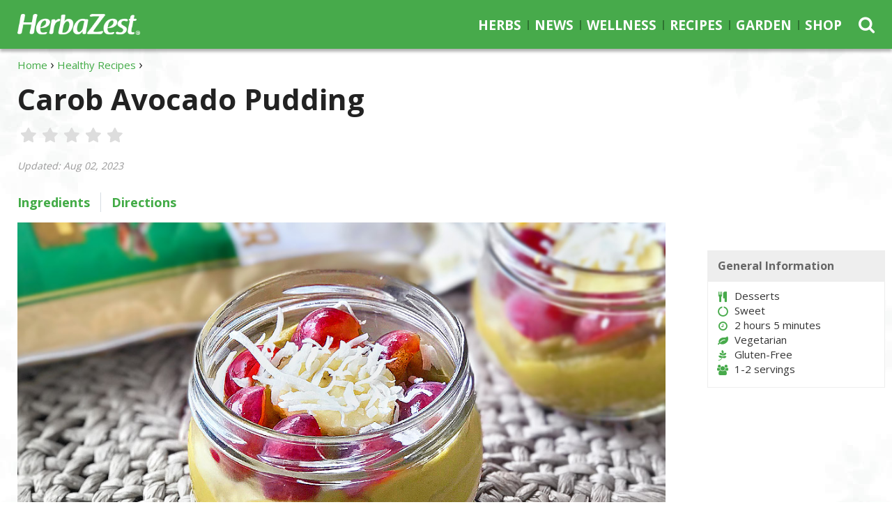

--- FILE ---
content_type: text/html; charset=utf-8
request_url: https://www.herbazest.com/recipes/carob-avocado-pudding
body_size: 9317
content:
<!DOCTYPE html>
  <html lang="en" data-page-url="recipes/carob-avocado-pudding" data-page-lang="en" data-page-type="normal" data-page-root-url="recipes" data-page-template="recipe" prefix="og: http://ogp.me/ns#">
  <head>
    <title>Carob Avocado Pudding | HerbaZest</title>
    <meta charset="utf-8" />
    <meta http-equiv="Last-Modified" content="2023-08-02T22:43:31-04:00" />
    <meta http-equiv="Content-Type" content="text/html; charset=utf-8" />
    <meta http-equiv="X-Ua-Compatible" content="IE=edge" />
<!-- Google Tag Manager -->
<script>(function(w,d,s,l,i){w[l]=w[l]||[];w[l].push({'gtm.start':
new Date().getTime(),event:'gtm.js'});var f=d.getElementsByTagName(s)[0],
j=d.createElement(s),dl=l!='dataLayer'?'&l='+l:'';j.async=true;j.src=
'https://www.googletagmanager.com/gtm.js?id='+i+dl;f.parentNode.insertBefore(j,f);
})(window,document,'script','dataLayer','GTM-NQV7VKW');</script>
<!-- End Google Tag Manager -->
    <meta name="language" content="en" />
    <meta name="viewport" content="width=device-width, initial-scale=1, minimum-scale=1, maximum-scale=1, user-scalable=0" />
    <meta name="robots" content="index, follow" />
    <meta property="fb:app_id" content="736215043076361" />
    <meta itemprop="sourceOrganization" property="og:site_name" content="HerbaZest" />
    <meta property="og:type" content="article" />
    <meta property="og:title" itemprop="headline" content="Carob Avocado Pudding" />
    <meta property="og:url" itemprop="url" content="https://www.herbazest.com/recipes/carob-avocado-pudding" />
    <meta property="og:description" name="description" content="If you want a light, delicately sweet, and quick dessert, this carob avocado pudding might hit the spot for you. Save the recipe and enjoy it today!" />
    <meta property="og:image" content="https://www.herbazest.com/imgs/7/1/c/368256/carob-avocado-pudding.jpg" />
    <meta property="og:image:alt" content="Carob Avocado Pudding" />
    <meta property="og:image:secure_url" content="https://www.herbazest.com/imgs/7/1/c/368256/carob-avocado-pudding.jpg" />
    <meta property="og:image:width" content="1024" />
    <meta property="og:image:height" content="640" />
    <meta property="og:image:type" content="image/jpeg" />
    <meta itemprop="datePublished" content="2020-12-22T12:33:42-05:00" />
    <meta itemprop="dateModified" property="og:updated_time" name="lastmod" content="2023-08-02T22:43:31-04:00" />
    <meta name="twitter:card" content="summary_large_image" />
    <meta name="twitter:site" content="@Herbazest" />
    <meta name="twitter:title" content="Carob Avocado Pudding" />
    <meta name="twitter:description" content="If you want a light, delicately sweet, and quick dessert, this carob avocado pudding might hit the spot for you. Save the recipe and enjoy it today!" />
    <meta name="twitter:image" content="https://www.herbazest.com/imgs/7/1/c/368256/carob-avocado-pudding.jpg" />
    <link rel="shortcut icon" href="https://www.herbazest.com/images/herbazest/icon/favicon.ico" />
    <link rel="canonical" href="https://www.herbazest.com/recipes/carob-avocado-pudding" />
    <link rel="publisher" href="https://plus.google.com/110057721217384121606" />
    <link rel="image_src" href="https://www.herbazest.com/imgs/7/1/c/368256/carob-avocado-pudding.jpg" />
    <link rel="alternate" hreflang="en" href="https://www.herbazest.com/recipes/carob-avocado-pudding" />
    <link rel="alternate" hreflang="es" href="https://www.herbazest.com/es/recetas/pudin-de-aguacate-con-algarrobo" />
    <link rel="stylesheet" type="text/css" media="all" href="https://www.herbazest.com/css-min/key/a78404ecc120325982eeca87435f2de9a03b2477/t/1622064456" />
<link rel="stylesheet" type="text/css" media="all" href="https://www.herbazest.com/css/herbazest/layout_3.css?t=1729032473" />
    <script type="text/javascript" src="https://www.herbazest.com/js-min/key/6c5cb3f02b88c144e7f5bd344b5947bf1cb4aafb/t/1730219637"></script>
    <!-- HTML5 shim and Respond.js for IE8 support of HTML5 elements and media queries -->
    <!--[if lt IE 9]>
      <script src="https://oss.maxcdn.com/html5shiv/3.7.3/html5shiv.min.js"></script>
      <script src="https://oss.maxcdn.com/respond/1.4.2/respond.min.js"></script>
    <![endif]-->
                  <script type="text/javascript">
//<![CDATA[
(function(h,o,t,j,a,r){h.hj=h.hj||function(){(h.hj.q=h.hj.q||[]).push(arguments)};h._hjSettings={hjid:440893,hjsv:5};a=o.getElementsByTagName('head')[0];r=o.createElement('script');r.async=1;r.src=t+h._hjSettings.hjid+j+h._hjSettings.hjsv;a.appendChild(r);})(window,document,'//static.hotjar.com/c/hotjar-','.js?sv=');
//]]>
</script>
                </head>
    <body class="" data-spy="scroll">
                  <!-- Google Tag Manager -->
<noscript><iframe src="https://www.googletagmanager.com/ns.html?id=GTM-NQV7VKW" height="0" width="0" style="display:none;visibility:hidden"></iframe></noscript>
<!-- End Google Tag Manager -->
              
          
  
<script type="application/ld+json">{"@context":"https://schema.org","@type":"Recipe","name":"Carob Avocado Pudding","image":"https://www.herbazest.com/imgs/7/1/c/368256/carob-avocado-pudding.jpg","dateModified":"2023-08-02T22:43:31-04:00","datePublished":"2020-12-22","description":"If you want a light, delicately sweet, and quick dessert, this carob avocado pudding might hit the spot for you. Save the recipe and enjoy it today!","author":{"@type":"Person","name":"HerbaZest"},"prepTime":"PT0S","cookTime":"PT2H5M","recipeYield":"1-2 servings","recipeIngredient":["1/3 cup of HerbaZest Carob Powder","1 avocado (1 large or 2 small ones)","3 tablespoons of maple syrup (or to taste)","1 teaspoon of vanilla extract","2 tablespoons of whole milk (or non-dairy)"],"recipeInstructions":["Place all of the ingredients in a blender and process until smooth and creamy. Adjust the sweetness by adding more maple syrup or consistency by adding a splash of milk","Transfer to a bowl and refrigerate for about two hours","Serve with fresh fruits and enjoy!"]}</script><div class="signup"><div class="container"><div class="grid"><div id="mc_embed_signup_top" class="receive-update-form-wrapper"> <img alt="ebook cover" class="hidden-xs hidden-sm" src="https://www.herbazest.com/images/herbazest/superfood.png" /><p>Sign up for our newsletter & get our free<br> Superfood E-book with <strong>50+ healthy recipes</strong></strong></p><form action="https://herbazest.us2.list-manage.com/subscribe/post?u=9d8f3288dbc54ddba825556c9&id=eb09c360eb&FORMLOC=TopBanner" method="post" id="mc-embedded-subscribe-form" name="mc-embedded-subscribe-form" class="validate" target="_blank" novalidate="novalidate"><div id="mc_embed_signup_scroll"><div id="mce-spinner" class="text-center" style="display:none"> <span class="fa fa-spinner fa-pulse fa-3x"></span></div><div id="mce-responses" class="clear"><div class="response" id="mce-error-response" style="display:none"></div><div class="response" id="mce-success-response" style="display:none"></div></div><div id="mce-fields"><div class="mc-field-group"><input type="text" value="" name="FNAME" class="required" id="mce-FNAME" placeholder="Name" aria-required="true"></div><div class="mc-field-group"><input type="email" value="" name="EMAIL" class="required email" id="mce-EMAIL" placeholder="Email" aria-required="true"></div><div style="position: absolute; left: -5000px;" aria-hidden="true"><input type="text" name="b_9d8f3288dbc54ddba825556c9_eb09c360eb" tabindex="-1" value=""></div><div class="clear" style="clear: none;float: left;"><button type="submit" value="Subscribe" name="subscribe" id="mc-embedded-subscribe" class="button"><span class="fa fa-long-arrow-right"></span></button></div></div></div></form></div></div></div><script type="text/javascript" src="https://www.herbazest.com/plugins/mailChimp/js/mc-validate.min.js"></script><script type='text/javascript'>(function($) {window.fnames = new Array(); window.ftypes = new Array();fnames[0]='EMAIL';ftypes[0]='email';fnames[1]='FNAME';ftypes[1]='text';fnames[2]='FORMLOC';ftypes[2]='text';}(jQuery));var $mcj = jQuery.noConflict(true);</script></div><header id="header" class="navbar-fixed-top" data-page-lang="en"><div class="header-top"><div id="headerNav" class="container"><div class="row"><div class="header-logo col-xs-7 col-md-2 col-lg-3"> <a href="https://www.herbazest.com" class="navbar-logo navbar-brand"><img alt="HerbaZest" src="https://www.herbazest.com/images/herbazest/herbazest-logo.png" height="43" width="252" /></a> <span class="tagline">Herbs and smart consumption</span></div><div class="header-options header-icons col-xs-5 col-md-1 col-md-push-9 col-lg-push-8"><div class="row"> <button type="button" class="navbar-toggle collapsed" data-toggle="collapse" data-target="#navbar" aria-expanded="false" aria-controls="navbar"> <span class="icon-bar icon-bar-top"></span> <span class="icon-bar"></span> <span class="icon-bar icon-bar-bottom"></span> </button> <span class="search-icon fa fa-search"></span><div class="search-container hidden-xs hidden-sm" data-template-form="f473b00d89e6b8ba03d61475308c5e7a"><form data-search-id="f473b00d89e6b8ba03d61475308c5e7a" name="search_render_template" id="search_render_template" action="https://www.herbazest.com/psearch" method="post"   autocomplete="off" data-search-form data-search-header ><div class="search-input-wrapper"> <input class="search-input" size="25" placeholder="Search for Herbs, Recipes..." required="required" type="text" name="search_render_template[text]" id="search_render_template_text" /> <input type="hidden" name="search_render_template[hash]" value="75e03230bd5f0a0efccc4936a9e4e672" id="search_render_template_hash" /><input type="hidden" name="search_render_template[lang]" value="en" id="search_render_template_lang" /> <button class="search-button fa fa-search" id="search-button" value="s" type="submit"></button></div><script type="text/javascript">
//<![CDATA[
jQuery(document).ready(function(){var tmpSearchForm = new SearchFormJavascript(); tmpSearchForm.send("f473b00d89e6b8ba03d61475308c5e7a", false);});
//]]>
</script></form></div></div></div><div class="navbar-container col-xs-12 col-md-9 col-md-pull-1 col-lg-8"> <nav class="navbar navbar-default"><div id="navbar" class="navbar-collapse collapse" aria-expanded="true"><ul class="nav navbar-nav navbar-right"><li class="dropdown-herbs"> <a href="https://www.herbazest.com/herbs" class="herbs">Herbs</a></li><li class="dropdown-news"> <a href="https://www.herbazest.com/news" class="news">News</a></li><li class="dropdown-wellness"> <a href="https://www.herbazest.com/wellness" class="wellness">Wellness</a></li><li class="dropdown-recipes"> <a href="https://www.herbazest.com/recipes" class="recipes">Recipes</a></li><li class="dropdown-garden"> <a href="https://www.herbazest.com/herb-garden" class="garden">Garden</a></li><li class="dropdown-shop"> <a href="https://shop.herbazest.com/" class="shop">Shop</a></li></ul></div> </nav></div></div><div class="row"><div class="search-container col-xs-12" data-template-form="4b3871350be74a01effd21f459ba8eb4"><form data-search-id="4b3871350be74a01effd21f459ba8eb4" name="search_render_template" id="search_render_template" action="https://www.herbazest.com/psearch" method="post"   autocomplete="off" data-search-form data-search-header ><div class="search-input-wrapper"> <input class="search-input" size="25" placeholder="Search for Herbs, Recipes..." required="required" type="text" name="search_render_template[text]" id="search_render_template_text" /> <input type="hidden" name="search_render_template[hash]" value="75e03230bd5f0a0efccc4936a9e4e672" id="search_render_template_hash" /><input type="hidden" name="search_render_template[lang]" value="en" id="search_render_template_lang" /> <button class="search-button fa fa-search hidden" id="search-button" value="s" type="submit"></button></div><script type="text/javascript">
//<![CDATA[
jQuery(document).ready(function(){var tmpSearchFormM = new SearchFormJavascript(); tmpSearchFormM.send("4b3871350be74a01effd21f459ba8eb4", true);});
//]]>
</script></form></div></div></div></div> </header> <main role="main" data-page-lang="en"><div class="jumbotron"><div class="container"><div class="hero-header"> <header><div class="breadcrumbs"><ul itemscope itemtype="https://schema.org/BreadcrumbList" class="breadcrumbs-list"><li itemprop="itemListElement" itemscope itemtype="https://schema.org/ListItem" class="item"> <a href="https://www.herbazest.com" itemtype="https://schema.org/Thing" itemprop="item"><span itemprop="name">Home</span><meta itemprop="position" content="1" /></a></li><li itemprop="itemListElement" itemscope itemtype="https://schema.org/ListItem" class="item"> <a href="https://www.herbazest.com/recipes" itemtype="https://schema.org/Thing" itemprop="item"><span itemprop="name">Healthy Recipes</span><meta itemprop="position" content="2" /></a></li></ul></div><h1>Carob Avocado Pudding</h1> </header> <span id="anchor-rating" class="anchor"></span><script src="https://www.google.com/recaptcha/api.js?render=6Ldx3qEaAAAAAMgeIR3IdDPAsj80FomkQ7KrqUB-"></script><script>
  var setCaptchaToken = function() {
    // do request for recaptcha token
    // response is promise with passed token
    grecaptcha.execute('6Ldx3qEaAAAAAMgeIR3IdDPAsj80FomkQ7KrqUB-', {action:'validate_captcha'})
      .then(function(token) {
        // add token value to form
        document.getElementById('g-recaptcha-response-rate-6825').value = token;
    });
  }
  grecaptcha.ready(function() {
    setCaptchaToken();
  });
  setInterval( setCaptchaToken, 2 * 60 * 1000 );
</script><div class="ns-rating-page-rate" id="ns-rating-page-rate-div-6825"><div id="ns-rating-rating-container-6825" class="ns-rating-rating"><p class="ns-rating-div-loader ns-rating-loading"> <span class="fa fa-spinner fa-pulse fa-3x"></span></p><form method="post" id="ns-rating-page-rate-6825" class="ns-rating-form"> <span class="ns-rating-fieldset"> <input type="radio" id="star5-6825" name="rate6825" value="5" /><label class = "ns-rating-full" for="star5-6825" title="Perfect - 5 stars"></label> <input type="radio" id="star4half-6825" name="rate6825" value="4.5" /><label class="ns-rating-half" for="star4half-6825" title="Excellent - 4.5 stars"></label> <input type="radio" id="star4-6825" name="rate6825" value="4" /><label class = "ns-rating-full" for="star4-6825" title="Very Good - 4 stars"></label> <input type="radio" id="star3half-6825" name="rate6825" value="3.5" /><label class="ns-rating-half" for="star3half-6825" title="Good - 3.5 stars"></label> <input type="radio" id="star3-6825" name="rate6825" value="3" /><label class = "ns-rating-full" for="star3-6825" title="Average - 3 stars"></label> <input type="radio" id="star2half-6825" name="rate6825" value="2.5" /><label class="ns-rating-half" for="star2half-6825" title="More than enough - 2.5 stars"></label> <input type="radio" id="star2-6825" name="rate6825" value="2" /><label class = "ns-rating-full" for="star2-6825" title="Poor - 2 stars"></label> <input type="radio" id="star1half-6825" name="rate6825" value="1.5" /><label class="ns-rating-half" for="star1half-6825" title="Very Poor - 1.5 stars"></label> <input type="radio" id="star1-6825" name="rate6825" value="1" /><label class = "ns-rating-full" for="star1-6825" title="Awful - 1 star"></label> <input type="radio" id="starhalf-6825" name="rate6825" value="0.5" /><label class="ns-rating-half" for="starhalf-6825" title="Very Awful - 0.5 stars"></label> </span> <input type="hidden" id="page-id-6825" name="page_id" value="6825" /> <input type="hidden" id="g-recaptcha-response-rate-6825" name="g-recaptcha-response-rate" value="" /></form><p class="ns-rating-rate-info hidden" id="ns-rating-rate-info-6825"> <span class="ns-rating-rate ns-rating-rate-label6825 hidden">Rated: </span><strong class="ns-rating-rate ns-rating-rate6825"></strong> <span class="ns-rating-rate ns-rating-rate-label6825 hidden">out of </span><strong class="ns-rating-rate-count ns-rating-rate-count6825"></strong> <span class="ns-rating-rate-vote ns-rating-rate-label6825 ns-rating-rate-vote6825 hidden"></span></p></div></div><p class="writer-reviewer"> Updated: Aug 02, 2023</p></div></div></div><div class="container navigation-bar"> <nav id="anchor-menu" class="anchornav home-links"><ul class="list-inline"><li><a href="#ingredients" data-anchor="self">Ingredients</a></li><li><a href="#directions" data-anchor="self">Directions</a></li></ul> </nav></div> <span id="menu-start"></span> <section class="section intro bshad xlight-bg"><div class="container"><div class="row"><div class="col-xs-12 col-lg-9 main-figure"><figure><img data-img-width="100%" alt="Carob Avocado Pudding" data-class="img200b9c9d37e474b61c5c5cae633c7d67" data-decision-size="lesswidth" src="https://www.herbazest.com/imgs/7/1/c/368256/carob-avocado-pudding.jpg" height="640" width="1024" /></figure></div><div class="col-xs-12 col-lg-3 quick-facts"><div class="boxb" data-component-id="2067bd53db310951ae959345ab9817b7"><div class="boxb-title">General Information</div><div class="boxb-desc"><ul data-columns=">1" class="box-items box-items-recipe"><li data-attribute="cutlery"> <span class="boxb-item-title-icon fa fa-cutlery"></span> Desserts</li><li data-attribute="circle-o-notch"> <span class="boxb-item-title-icon fa fa-circle-o-notch"></span> Sweet</li><li data-attribute="clock-o"> <span class="boxb-item-title-icon fa fa-clock-o"></span> 2 hours 5 minutes</li><li data-attribute="leaf"> <span class="boxb-item-title-icon fa fa-leaf"></span> Vegetarian</li><li data-attribute="pagelines"> <span class="boxb-item-title-icon fa fa-pagelines"></span> Gluten-Free</li><li data-attribute="users"> <span class="boxb-item-title-icon fa fa-users"></span> 1-2 servings</li></ul></div></div><div class="h1 main-printing-title hidden" data-title="Carob Avocado Pudding"></div></div></div></div> </section> <span id="section-start"></span> <article class="article container global"><div class="page-content content-ingredients"> <span id="ingredients" class="anchor" data-anchor-type="ingredients"></span> <section class="dividers normal"><div class="section-header" data-section-type="ingredients"><h2 class="section-title">Ingredients</h2></div><div id="section-ingredients" class="row section-content in section-ingredients-slider"><div class="section-inner"><div class="col-xs-12 content-text"><link rel="stylesheet" type="text/css" media="screen" href="https://www.herbazest.com/plugins/advertisingPlugin/css/sly.css" /><script type="text/javascript" src="https://www.herbazest.com/plugins/advertisingPlugin/js/jquery.sly.min.js"></script><div class="list_grid-ingredients-images" advertising-sly-orientation="horizontal"><div class="list_grid-ingredients-images-frame" advertising-sly-frame data-ingredients-count="5"><ul class="list-unstyled list_grid-ingredients-images-list"><li class="item"><div class="item-image"> <figure> <a href="https://shop.herbazest.com/products/carob-powder"><img alt="Carob Powder" data-temp="https://www.herbazest.com/images/herbazest/grey.gif" data-load="lazy" src="https://www.herbazest.com/images/herbazest/grey.gif" data-src="https://www.herbazest.com/imgs/c/c/8/965920/carob-powder-index.jpg" /></a> <a href="https://shop.herbazest.com/products/carob-powder" class="item__title">Carob Powder</a> </figure></div></li><li class="item"><div class="item-image"> <figure> <a href="https://www.herbazest.com/herbs/avocado"><img alt="Avocado" data-temp="https://www.herbazest.com/images/herbazest/grey.gif" data-load="lazy" src="https://www.herbazest.com/images/herbazest/grey.gif" data-src="https://www.herbazest.com/imgs/6/1/1/1908/avocado_main_index.jpg" /></a> <a href="https://www.herbazest.com/herbs/avocado" class="item__title">Avocado</a> </figure></div></li><li class="item"><div class="item-image"> <figure> <img alt="Maple syrup" data-temp="https://www.herbazest.com/images/herbazest/grey.gif" data-load="lazy" src="https://www.herbazest.com/images/herbazest/grey.gif" data-src="https://www.herbazest.com/imgs/5/1/7/15248/maple-syrup-index.jpg" /><div class="item__title">Maple syrup</div> </figure></div></li><li class="item"><div class="item-image"> <figure> <img alt="Vanilla extract" data-temp="https://www.herbazest.com/images/herbazest/grey.gif" data-load="lazy" src="https://www.herbazest.com/images/herbazest/grey.gif" data-src="https://www.herbazest.com/imgs/4/2/a/35966/vanilla-extract-index.jpg" /><div class="item__title">Vanilla extract</div> </figure></div></li><li class="item"><div class="item-image"> <figure> <img alt="Whole milk" data-temp="https://www.herbazest.com/images/herbazest/grey.gif" data-load="lazy" src="https://www.herbazest.com/images/herbazest/grey.gif" data-src="https://www.herbazest.com/imgs/9/f/d/84631/whole-milk-index.jpg" /><div class="item__title">Whole milk</div> </figure></div></li></ul></div><div class="advertising-sly-controls advertising-sly-left" advertising-sly-controls> <button class="advertising-sly-control-button" advertising-sly-controls-prev><span class="fa fa-chevron-left"></span></button></div><div class="advertising-sly-controls advertising-sly-right" advertising-sly-controls> <button class="advertising-sly-control-button" advertising-sly-controls-next><span class="fa fa-chevron-right"></span></button></div></div><script type="text/javascript" src="https://www.herbazest.com/js/herbazest/sly.min.js"></script></div></div></div><div class="section-ingredients section-ingredients__recipes"><div class="section-content in"><div class="row section-inner"><div class="col-xs-12 content-text"><ul class="list-unstyled list_grid-ingredients" data-ingredients data-ingredients-count="2"><li class="item" data-item data-checked>1/3 cup of HerbaZest <a href="https://shop.herbazest.com/products/carob-powder" data-type="product">Carob Powder</a></li><li class="item" data-item data-checked>1 <a href="https://www.herbazest.com/herbs/avocado" data-type="normal">avocado</a> <span class="ingredient-notes">(1 large or 2 small ones)</span></li><li class="item" data-item data-checked>3 tablespoons of maple syrup <span class="ingredient-notes">(or to taste)</span></li><li class="item" data-item data-checked>1 teaspoon of vanilla extract</li><li class="item" data-item data-checked>2 tablespoons of whole milk <span class="ingredient-notes">(or non-dairy)</span></li></ul></div></div></div></div> </section></div><div class="central"><div class="leftside"></div><div class="page-content"> <span id="directions" class="anchor" data-anchor-type="direction"></span> <section class="row dividers normal section-dividers-direction"><div class="section-header" data-section-type="direction"><h2 class="section-title">Directions</h2></div><div id="section-directions" class="section-content section-direction in"><div class="section-inner"><div class="col-xs-12 col-lg-9 content-text"><p>If you want a light, delicately sweet, and quick&nbsp;<a href="https://www.herbazest.com/recipes/healthy-dessert" data-ctype="link">dessert</a>, this carob avocado pudding might hit the spot for you. Avocado, serving as the base for this pudding, is one of the most nutritious fruits, sharing a good dose of healthy fats.&nbsp;<a href="https://www.herbazest.com/herbs/carob" data-ctype="link">Carob</a>, on the other hand, is naturally sweet and packed with complex carbs, including dietary fiber.&nbsp;</p><div data-component-type="direction" data-component-position=""><ol data-directions-count="3"><li>Place all of the ingredients in a blender and process until smooth and creamy. Adjust the sweetness by adding more maple syrup or consistency by adding a splash of milk.<span class="direction-time">(5 minutes)</span></li><li>Transfer to a bowl and refrigerate for about two hours.<span class="direction-time">(2 hours)</span></li><li>Serve with fresh fruits and enjoy!</li></ol></div></div></div></div> </section> <section class="row dividers"><div id="section-ads" class="section-content collapse in section-advertisement" aria-expanded="true"><div class="section-inner"><div class="col-xs-12 col-lg-9 content-text"><div class="advertisement adwrap"><div class="adline"></div><div class="adheading adhead"><span>Advertisement</span></div><div class="adcontent row"><div class="col-xs-12 adbanner"> <figure> <a href="https://www.amazon.com/gp/product/B08HSPQ3XM/ref=as_li_tl?ie=UTF8&amp;tag=artble-20&amp;camp=1789&amp;creative=9325&amp;linkCode=as2&amp;creativeASIN=B08HSPQ3XM&amp;linkId=6b98d23b73c04e8213a7f773c84a73be" id="banHrefMH018eb70ede9d0590bc2c76bd56fcbcfb" rel="nofollow" target="_blank" class="CarobPowder(amazon)-AMZ-Banner-D adlink"><img id="banImgMH018eb70ede9d0590bc2c76bd56fcbcfb" class="ad980 hidden-xs" alt="" data-temp="https://www.herbazest.com/images/herbazest/grey.gif" data-load="lazy" src="https://www.herbazest.com/images/herbazest/grey.gif" data-src="https://www.herbazest.com/uploads/banners/a/2/0/1378/hbz-banner-carob-powder-amz.png" height="212" width="848" /></a> <a href="https://www.amazon.com/gp/product/B08HSPQ3XM/ref=as_li_tl?ie=UTF8&amp;tag=artble-20&amp;camp=1789&amp;creative=9325&amp;linkCode=as2&amp;creativeASIN=B08HSPQ3XM&amp;linkId=6b98d23b73c04e8213a7f773c84a73be" id="banHrefMV018eb70ede9d0590bc2c76bd56fcbcfb" class="CarobPowder(amazon)-AMZ-Banner-M adlink" rel="nofollow" target="_blank"><img id="banImgMV018eb70ede9d0590bc2c76bd56fcbcfb" class="ad400 visible-xs" alt="" data-temp="https://www.herbazest.com/images/herbazest/grey.gif" data-load="lazy" src="https://www.herbazest.com/images/herbazest/grey.gif" data-src="https://www.herbazest.com/uploads/banners/a/2/0/1378/hbz-banner-carob-powder-mob-amz-vertical.png" height="400" width="351" /></a> </figure></div></div><div class="adline"></div></div></div></div></div> </section><aside class="row social-bar"><div class="col-xs-12 col-lg-9 content-text"><ul class="list-inline"><li class="social-bar-print"><a id="Print5102327674cca025586b852a11d619ad" title="Print this page" class="share-button print" rel="nofollow" href="javascript:void(0)" onclick="window.print(); return false;">Print</a></li><li class="social-bar-email"><a id="Email5102327674cca025586b852a11d619ad" title="Email this page" class="share-button email" rel="nofollow" href="mailto:?subject=Carob%20Avocado%20Pudding%20-%20HerbaZest.com&amp;body=If%20you%20want%20a%20light%2C%20delicately%20sweet%2C%20and%20quick%20dessert%2C%20this%20carob%20avocado%20pudding%20might%20hit%20the%20spot%20for%20you.%20Save%20the%20recipe%20and%20enjoy%20it%20today%21%0D%0Dhttps%3A%2F%2Fwww.herbazest.com%2Frecipes%2Fcarob-avocado-pudding">Email</a></li><li class="social-bar-facebook"><a href="https://www.facebook.com/sharer/sharer.php?u=https://www.herbazest.com/recipes/carob-avocado-pudding" id="FB5102327674cca025586b852a11d619ad" title="Share on Facebook" data-analytics-social="facebook" class="share-button facebook" rel="nofollow">Share</a></li><script type="text/javascript">
//<![CDATA[
jQuery('#FB5102327674cca025586b852a11d619ad').on('click', function(event){event.preventDefault();InsightJavascript.performClick($(this), 'vWJ9gT3sa8WcU6KASwemCqSDAe2Ae623lBv7KrWXHAU|', '7xK_q_G9JS8GJfvouYx_Jw8KCCKjTKuK1lcmL7upQ/o|', 'ifuvfmFQEnAjHnMM9tPqR33Bh49000j3GdpK_IJ7z3A|');})
//]]>
</script><li class="social-bar-twitter"><a href="https://twitter.com/intent/tweet?text=Carob Avocado Pudding&amp;url=https://www.herbazest.com/recipes/carob-avocado-pudding&amp;via=Herbazest&amp;hashtags=HerbaZest,HealthyRecipe,Carob,Avocado,Pudding" id="TW5102327674cca025586b852a11d619ad" title="Share on Twitter" data-analytics-social="twitter" class="share-button twitter" rel="nofollow">Tweet</a></li><script type="text/javascript">
//<![CDATA[
jQuery('#TW5102327674cca025586b852a11d619ad').on('click', function(event){event.preventDefault();InsightJavascript.performClick($(this), 'vWJ9gT3sa8WcU6KASwemCqSDAe2Ae623lBv7KrWXHAU|', '7xK_q_G9JS8GJfvouYx_Jw8KCCKjTKuK1lcmL7upQ/o|', '936UwjvzIQrK8jJvTgAajKsqGTL7sjerOyQeQgNlIIU|');})
//]]>
</script><li class="social-bar-pinterest"><a href="https://www.pinterest.com/pin/create/button/?description=If you want a light, delicately sweet, and quick dessert, this carob avocado pudding might hit the spot for you. Save the recipe and enjoy it today!&amp;media=https://www.herbazest.com/imgs/7/1/c/368256/carob-avocado-pudding.jpg&amp;url=https://www.herbazest.com/recipes/carob-avocado-pudding" id="PI5102327674cca025586b852a11d619ad" title="Share on Pinterest" data-analytics-social="pinterest" class="share-button pinterest" rel="nofollow">Pin</a></li><script type="text/javascript">
//<![CDATA[
jQuery('#PI5102327674cca025586b852a11d619ad').on('click', function(event){event.preventDefault();InsightJavascript.performClick($(this), 'vWJ9gT3sa8WcU6KASwemCqSDAe2Ae623lBv7KrWXHAU|', '7xK_q_G9JS8GJfvouYx_Jw8KCCKjTKuK1lcmL7upQ/o|', 'Itt9i5OKNT1mh3JnTUJrlGHDeYluVk2isxoAll9tsW0|');})
//]]>
</script></ul><hr></div> </aside> <aside class="row rating-bar"><div class="col-xs-12 col-lg-9 content-text"> <span class="fa fa-star"></span> <a id="rate_this_page" href="#anchor-rating">Rate this Recipe</a> <span class="fa fa-star"></span><script>
     $('#rate_this_page').on('click', function(e) {
       e.preventDefault();
       var $fieldset = $('.ns-rating-fieldset');
       if ($fieldset.length) {
         $fieldset.find('.rating-pointer').remove();
         $fieldset.removeClass('do-rate');
         $fieldset.addClass('do-rate');
         $fieldset.prepend('<span aria-hidden="true" style="float: right;position: relative;top: 13px;margin-left: 10px;" class="fa fa-hand-o-left fa-lg rating-pointer"></span>');
         window.location.href = $(this).attr('href');
       }
     });
    </script></div> </aside></div></div> </article> <span id="menu-stop"></span> <section class="list-related grey-bg shadow-bg"><div class="container"><div class="list_grid-related"><div class="list_grid-related-header"><div class="list_grid-related-title">More:</div></div><div class="row list_grid-related-list"><ul class="list-unstyled col-xs-12"><li class="archive"> <figure> <a href="https://www.herbazest.com/herbs/avocado/recipes"><img alt="Avocado" data-temp="https://www.herbazest.com/images/herbazest/grey.gif" data-load="lazy" src="https://www.herbazest.com/images/herbazest/grey.gif" data-src="https://www.herbazest.com/imgs/6/1/1/1908/avocado_main_index.jpg" /></a><div><a href="https://www.herbazest.com/herbs/avocado/recipes">Avocado Recipes</a></div> </figure></li><li class="archive"> <figure> <a href="https://www.herbazest.com/herbs/carob/recipes"><img alt="Carob" data-temp="https://www.herbazest.com/images/herbazest/grey.gif" data-load="lazy" src="https://www.herbazest.com/images/herbazest/grey.gif" data-src="https://www.herbazest.com/imgs/c/a/e/659503/carob-index.jpg" /></a><div><a href="https://www.herbazest.com/herbs/carob/recipes">Carob Recipes</a></div> </figure></li></ul></div></div></div></section> <section class="list-popular shadow-bg"><div class="container"><div class="list_grid"><div class="list_grid-header"><div class="list_grid-title">More Desserts</div> <span class="show_more"><a href="https://www.herbazest.com/recipes">Discover more recipes</a></span></div><div class="row list_grid-list one-row"><div class="col-xs-12 col-sm-6 col-md-4 col-lg-3 item"> <figure> <a href="https://www.herbazest.com/recipes/amaranth-flake-blueberry-scones"><img alt="Amaranth Flake Blueberry Scones" data-temp="https://www.herbazest.com/images/herbazest/grey.gif" data-load="lazy" src="https://www.herbazest.com/images/herbazest/grey.gif" data-src="https://www.herbazest.com/imgs/d/2/0/792562/amaranth-flake-blueberry-scones-index.jpg" /></a><div> <a href="https://www.herbazest.com/recipes/amaranth-flake-blueberry-scones">Amaranth Flake Blueberry Scones</a></div> </figure></div><div class="col-xs-12 col-sm-6 col-md-4 col-lg-3 item"> <figure> <a href="https://www.herbazest.com/recipes/coconut-pistachio-ice-cream"><img alt="Coconut Pistachio Ice Cream" data-temp="https://www.herbazest.com/images/herbazest/grey.gif" data-load="lazy" src="https://www.herbazest.com/images/herbazest/grey.gif" data-src="https://www.herbazest.com/imgs/3/a/b/793562/coconut-pistachio-ice-cream-index.jpg" /></a><div> <a href="https://www.herbazest.com/recipes/coconut-pistachio-ice-cream">Coconut Pistachio Ice Cream</a></div> </figure></div><div class="col-xs-12 col-sm-6 col-md-4 col-lg-3 item"> <figure> <a href="https://www.herbazest.com/recipes/nutty-date-bites-puffed-quinoa"><img alt="Nutty Date Bites with Puffed Quinoa" data-temp="https://www.herbazest.com/images/herbazest/grey.gif" data-load="lazy" src="https://www.herbazest.com/images/herbazest/grey.gif" data-src="https://www.herbazest.com/imgs/c/c/4/492935/nutty-date-bites-with-puffed-quinoa-index.png" /></a><div> <a href="https://www.herbazest.com/recipes/nutty-date-bites-puffed-quinoa">Nutty Date Bites with Puffed Quinoa</a></div> </figure></div><div class="col-xs-12 col-sm-6 col-md-4 col-lg-3 item"> <figure> <a href="https://www.herbazest.com/recipes/flourless-apple-chocolate-cakes"><img alt="Flourless Apple Chocolate Cakes" data-temp="https://www.herbazest.com/images/herbazest/grey.gif" data-load="lazy" src="https://www.herbazest.com/images/herbazest/grey.gif" data-src="https://www.herbazest.com/imgs/e/1/0/986500/flourless-apple-chocolate-cakes-index.jpg" /></a><div> <a href="https://www.herbazest.com/recipes/flourless-apple-chocolate-cakes">Flourless Apple Chocolate Cakes</a></div> </figure></div></div></div></div> </section> </main> <footer id="footer" role="contentinfo" data-page-lang="en"><div class="footer section grey-bg"><div class="container"><div class="row"><div class="col-lg-3 col-lg-offset-1 col-sm-4"><ul class="footer-links"><li><a href="https://www.herbazest.com/about">About</a></li><li><a href="https://www.herbazest.com/contact-us">Contact Us</a></li><li><a href="https://www.herbazest.com/privacy-policy">Privacy</a></li><li><a href="https://www.herbazest.com/terms-of-use">Terms of Use</a></li><li><a href="https://www.herbazest.com/sitemap">Sitemap</a></li></ul></div><div class="col-lg-3 col-sm-3 col-sm-push-5 col-lg-push-4"><p class="footer-title">Find us on</p><ul class="social-links"><li> <a href="https://www.facebook.com/Herbazest" target="_blank" rel="me"> <span class="fa-stack fa-lg facebook"> <span class="fa fa-circle fa-stack-2x"></span> <span class="fa fa-facebook fa-stack-1x fa-inverse"></span> </span> </a></li><li> <a href="https://twitter.com/herbazest" target="_blank" rel="me"> <span class="fa-stack fa-lg twitter"> <span class="fa fa-circle fa-stack-2x"></span> <span class="fa fa-twitter fa-stack-1x fa-inverse"></span> </span> </a></li><li> <a href="https://www.pinterest.com/herbazest/" target="_blank" rel="me"> <span class="fa-stack fa-lg pinterest"> <span class="fa fa-circle fa-stack-2x"></span> <span class="fa fa-pinterest-p fa-stack-1x fa-inverse"></span> </span> </a></li><li> <a href="https://www.youtube.com/herbazest/" target="_blank" rel="me"> <span class="fa-stack fa-lg youtube"> <span class="fa fa-circle fa-stack-2x"></span> <span class="fa fa-youtube-play fa-stack-1x fa-inverse"></span> </span> </a></li><li> <a href="https://www.instagram.com/herbazest/" target="_blank" rel="me"> <span class="fa-stack fa-lg instagram"> <span class="fa fa-circle fa-stack-2x"></span> <span class="fa fa-instagram fa-stack-1x fa-inverse"></span> </span> </a></li></ul><ul class="i18n list-unstyled list-inline"><li><div class="dropdown"> <button class="btn btn-language dropdown-toggle" type="button" id="dropdownI18n" data-toggle="dropdown" aria-haspopup="true" aria-expanded="false">English <span class="caret"></span></button><ul class="dropdown-menu" aria-labelledby="dropdownI18n"><li> <a class="not-active" href="#">English</a></li><li> <a href="https://www.herbazest.com/es/recetas/pudin-de-aguacate-con-algarrobo">Español</a></li></ul></div></li></ul></div><div class="col-lg-4 col-sm-5 col-sm-pull-3"><p class="footer-title">Receive Our Updates</p><link href="//cdn-images.mailchimp.com/embedcode/classic-10_7.css" rel="stylesheet" type="text/css" /><link rel="stylesheet" type="text/css" media="screen" href="https://www.herbazest.com/plugins/mailChimp/css/subscribe.css" /><div id="mc_embed_signup" class="footer-form receive-update-form-wrapper"><form action="https://herbazest.us2.list-manage.com/subscribe/post?u=9d8f3288dbc54ddba825556c9&id=eb09c360eb&FORMLOC=Footer" method="post" id="mc-embedded-subscribe-form" name="mc-embedded-subscribe-form" class="validate" target="_blank" novalidate><div id="mc_embed_signup_scroll"><div id="mce-spinner" class="text-center" style="display:none"> <span class="fa fa-spinner fa-pulse fa-3x"></span></div><div id="mce-responses" class="clear"><div class="response" id="mce-error-response" style="display:none"></div><div class="response" id="mce-success-response" style="display:none"></div></div><div id="mce-fields"><div class="mc-field-group"> <input type="text" value="" name="FNAME" class="required" id="mce-FNAME" placeholder="Name"></div><div class="mc-field-group"> <input type="email" value="" name="EMAIL" class="required email" id="mce-EMAIL" placeholder="Email"></div><div style="position: absolute; left: -5000px;" aria-hidden="true"><input type="text" name="b_9d8f3288dbc54ddba825556c9_eb09c360eb" tabindex="-1" value=""></div><div class="clear"><input type="submit" value="Subscribe" name="subscribe" id="mc-embedded-subscribe" class="button"></div></div></div></form></div><script type="text/javascript" src="https://www.herbazest.com/plugins/mailChimp/js/mc-validate.min.js"></script><script type='text/javascript'>(function($) {window.fnames = new Array(); window.ftypes = new Array();fnames[0]='EMAIL';ftypes[0]='email';fnames[1]='FNAME';ftypes[1]='text';fnames[2]='FORMLOC';ftypes[2]='text';}(jQuery));var $mcj = jQuery.noConflict(true);</script></div><div class="col-lg-1"></div></div><div class="footer-bottom"><p class="copyright">&copy;Copyright 2025. <a href="https://www.herbazest.com">HerbaZest.com</a>. All Rights Reserved.</p><p class="disclaimer"><strong>DISCLAIMER:</strong> Information provided for educational purposes only. It has not been evaluated by the FDA. It's based on pharmacological records, scientific research, traditional knowledge, and historical data. HerbaZest.com is not responsible for the accuracy of the information.</p></div></div></div> </footer>        <script type="text/javascript">
//<![CDATA[
var Url404 = "https://www.herbazest.com/404";
//]]>
</script>
    <script type="text/javascript">
//<![CDATA[
var Url500 = "https://www.herbazest.com/500";
//]]>
</script>
            <script type="text/javascript">
//<![CDATA[
var InsightJavascriptLocalization = {"ajaxURL":"https:\/\/www.herbazest.com\/insight\/perform"};
//]]>
</script>
    <script type="text/javascript">
//<![CDATA[
var RatingJavascriptLocalization = {"ajaxURL":"https:\/\/www.herbazest.com\/rating\/perform","ajax2URL":"https:\/\/www.herbazest.com\/rating\/request"};
//]]>
</script>
        <script type="text/javascript" src="https://www.herbazest.com/js/herbazest/scripts.js"></script>
          </body>
</html>


--- FILE ---
content_type: text/html; charset=utf-8
request_url: https://www.google.com/recaptcha/api2/anchor?ar=1&k=6Ldx3qEaAAAAAMgeIR3IdDPAsj80FomkQ7KrqUB-&co=aHR0cHM6Ly93d3cuaGVyYmF6ZXN0LmNvbTo0NDM.&hl=en&v=9TiwnJFHeuIw_s0wSd3fiKfN&size=invisible&anchor-ms=20000&execute-ms=30000&cb=v42tnoibwpjn
body_size: 48106
content:
<!DOCTYPE HTML><html dir="ltr" lang="en"><head><meta http-equiv="Content-Type" content="text/html; charset=UTF-8">
<meta http-equiv="X-UA-Compatible" content="IE=edge">
<title>reCAPTCHA</title>
<style type="text/css">
/* cyrillic-ext */
@font-face {
  font-family: 'Roboto';
  font-style: normal;
  font-weight: 400;
  font-stretch: 100%;
  src: url(//fonts.gstatic.com/s/roboto/v48/KFO7CnqEu92Fr1ME7kSn66aGLdTylUAMa3GUBHMdazTgWw.woff2) format('woff2');
  unicode-range: U+0460-052F, U+1C80-1C8A, U+20B4, U+2DE0-2DFF, U+A640-A69F, U+FE2E-FE2F;
}
/* cyrillic */
@font-face {
  font-family: 'Roboto';
  font-style: normal;
  font-weight: 400;
  font-stretch: 100%;
  src: url(//fonts.gstatic.com/s/roboto/v48/KFO7CnqEu92Fr1ME7kSn66aGLdTylUAMa3iUBHMdazTgWw.woff2) format('woff2');
  unicode-range: U+0301, U+0400-045F, U+0490-0491, U+04B0-04B1, U+2116;
}
/* greek-ext */
@font-face {
  font-family: 'Roboto';
  font-style: normal;
  font-weight: 400;
  font-stretch: 100%;
  src: url(//fonts.gstatic.com/s/roboto/v48/KFO7CnqEu92Fr1ME7kSn66aGLdTylUAMa3CUBHMdazTgWw.woff2) format('woff2');
  unicode-range: U+1F00-1FFF;
}
/* greek */
@font-face {
  font-family: 'Roboto';
  font-style: normal;
  font-weight: 400;
  font-stretch: 100%;
  src: url(//fonts.gstatic.com/s/roboto/v48/KFO7CnqEu92Fr1ME7kSn66aGLdTylUAMa3-UBHMdazTgWw.woff2) format('woff2');
  unicode-range: U+0370-0377, U+037A-037F, U+0384-038A, U+038C, U+038E-03A1, U+03A3-03FF;
}
/* math */
@font-face {
  font-family: 'Roboto';
  font-style: normal;
  font-weight: 400;
  font-stretch: 100%;
  src: url(//fonts.gstatic.com/s/roboto/v48/KFO7CnqEu92Fr1ME7kSn66aGLdTylUAMawCUBHMdazTgWw.woff2) format('woff2');
  unicode-range: U+0302-0303, U+0305, U+0307-0308, U+0310, U+0312, U+0315, U+031A, U+0326-0327, U+032C, U+032F-0330, U+0332-0333, U+0338, U+033A, U+0346, U+034D, U+0391-03A1, U+03A3-03A9, U+03B1-03C9, U+03D1, U+03D5-03D6, U+03F0-03F1, U+03F4-03F5, U+2016-2017, U+2034-2038, U+203C, U+2040, U+2043, U+2047, U+2050, U+2057, U+205F, U+2070-2071, U+2074-208E, U+2090-209C, U+20D0-20DC, U+20E1, U+20E5-20EF, U+2100-2112, U+2114-2115, U+2117-2121, U+2123-214F, U+2190, U+2192, U+2194-21AE, U+21B0-21E5, U+21F1-21F2, U+21F4-2211, U+2213-2214, U+2216-22FF, U+2308-230B, U+2310, U+2319, U+231C-2321, U+2336-237A, U+237C, U+2395, U+239B-23B7, U+23D0, U+23DC-23E1, U+2474-2475, U+25AF, U+25B3, U+25B7, U+25BD, U+25C1, U+25CA, U+25CC, U+25FB, U+266D-266F, U+27C0-27FF, U+2900-2AFF, U+2B0E-2B11, U+2B30-2B4C, U+2BFE, U+3030, U+FF5B, U+FF5D, U+1D400-1D7FF, U+1EE00-1EEFF;
}
/* symbols */
@font-face {
  font-family: 'Roboto';
  font-style: normal;
  font-weight: 400;
  font-stretch: 100%;
  src: url(//fonts.gstatic.com/s/roboto/v48/KFO7CnqEu92Fr1ME7kSn66aGLdTylUAMaxKUBHMdazTgWw.woff2) format('woff2');
  unicode-range: U+0001-000C, U+000E-001F, U+007F-009F, U+20DD-20E0, U+20E2-20E4, U+2150-218F, U+2190, U+2192, U+2194-2199, U+21AF, U+21E6-21F0, U+21F3, U+2218-2219, U+2299, U+22C4-22C6, U+2300-243F, U+2440-244A, U+2460-24FF, U+25A0-27BF, U+2800-28FF, U+2921-2922, U+2981, U+29BF, U+29EB, U+2B00-2BFF, U+4DC0-4DFF, U+FFF9-FFFB, U+10140-1018E, U+10190-1019C, U+101A0, U+101D0-101FD, U+102E0-102FB, U+10E60-10E7E, U+1D2C0-1D2D3, U+1D2E0-1D37F, U+1F000-1F0FF, U+1F100-1F1AD, U+1F1E6-1F1FF, U+1F30D-1F30F, U+1F315, U+1F31C, U+1F31E, U+1F320-1F32C, U+1F336, U+1F378, U+1F37D, U+1F382, U+1F393-1F39F, U+1F3A7-1F3A8, U+1F3AC-1F3AF, U+1F3C2, U+1F3C4-1F3C6, U+1F3CA-1F3CE, U+1F3D4-1F3E0, U+1F3ED, U+1F3F1-1F3F3, U+1F3F5-1F3F7, U+1F408, U+1F415, U+1F41F, U+1F426, U+1F43F, U+1F441-1F442, U+1F444, U+1F446-1F449, U+1F44C-1F44E, U+1F453, U+1F46A, U+1F47D, U+1F4A3, U+1F4B0, U+1F4B3, U+1F4B9, U+1F4BB, U+1F4BF, U+1F4C8-1F4CB, U+1F4D6, U+1F4DA, U+1F4DF, U+1F4E3-1F4E6, U+1F4EA-1F4ED, U+1F4F7, U+1F4F9-1F4FB, U+1F4FD-1F4FE, U+1F503, U+1F507-1F50B, U+1F50D, U+1F512-1F513, U+1F53E-1F54A, U+1F54F-1F5FA, U+1F610, U+1F650-1F67F, U+1F687, U+1F68D, U+1F691, U+1F694, U+1F698, U+1F6AD, U+1F6B2, U+1F6B9-1F6BA, U+1F6BC, U+1F6C6-1F6CF, U+1F6D3-1F6D7, U+1F6E0-1F6EA, U+1F6F0-1F6F3, U+1F6F7-1F6FC, U+1F700-1F7FF, U+1F800-1F80B, U+1F810-1F847, U+1F850-1F859, U+1F860-1F887, U+1F890-1F8AD, U+1F8B0-1F8BB, U+1F8C0-1F8C1, U+1F900-1F90B, U+1F93B, U+1F946, U+1F984, U+1F996, U+1F9E9, U+1FA00-1FA6F, U+1FA70-1FA7C, U+1FA80-1FA89, U+1FA8F-1FAC6, U+1FACE-1FADC, U+1FADF-1FAE9, U+1FAF0-1FAF8, U+1FB00-1FBFF;
}
/* vietnamese */
@font-face {
  font-family: 'Roboto';
  font-style: normal;
  font-weight: 400;
  font-stretch: 100%;
  src: url(//fonts.gstatic.com/s/roboto/v48/KFO7CnqEu92Fr1ME7kSn66aGLdTylUAMa3OUBHMdazTgWw.woff2) format('woff2');
  unicode-range: U+0102-0103, U+0110-0111, U+0128-0129, U+0168-0169, U+01A0-01A1, U+01AF-01B0, U+0300-0301, U+0303-0304, U+0308-0309, U+0323, U+0329, U+1EA0-1EF9, U+20AB;
}
/* latin-ext */
@font-face {
  font-family: 'Roboto';
  font-style: normal;
  font-weight: 400;
  font-stretch: 100%;
  src: url(//fonts.gstatic.com/s/roboto/v48/KFO7CnqEu92Fr1ME7kSn66aGLdTylUAMa3KUBHMdazTgWw.woff2) format('woff2');
  unicode-range: U+0100-02BA, U+02BD-02C5, U+02C7-02CC, U+02CE-02D7, U+02DD-02FF, U+0304, U+0308, U+0329, U+1D00-1DBF, U+1E00-1E9F, U+1EF2-1EFF, U+2020, U+20A0-20AB, U+20AD-20C0, U+2113, U+2C60-2C7F, U+A720-A7FF;
}
/* latin */
@font-face {
  font-family: 'Roboto';
  font-style: normal;
  font-weight: 400;
  font-stretch: 100%;
  src: url(//fonts.gstatic.com/s/roboto/v48/KFO7CnqEu92Fr1ME7kSn66aGLdTylUAMa3yUBHMdazQ.woff2) format('woff2');
  unicode-range: U+0000-00FF, U+0131, U+0152-0153, U+02BB-02BC, U+02C6, U+02DA, U+02DC, U+0304, U+0308, U+0329, U+2000-206F, U+20AC, U+2122, U+2191, U+2193, U+2212, U+2215, U+FEFF, U+FFFD;
}
/* cyrillic-ext */
@font-face {
  font-family: 'Roboto';
  font-style: normal;
  font-weight: 500;
  font-stretch: 100%;
  src: url(//fonts.gstatic.com/s/roboto/v48/KFO7CnqEu92Fr1ME7kSn66aGLdTylUAMa3GUBHMdazTgWw.woff2) format('woff2');
  unicode-range: U+0460-052F, U+1C80-1C8A, U+20B4, U+2DE0-2DFF, U+A640-A69F, U+FE2E-FE2F;
}
/* cyrillic */
@font-face {
  font-family: 'Roboto';
  font-style: normal;
  font-weight: 500;
  font-stretch: 100%;
  src: url(//fonts.gstatic.com/s/roboto/v48/KFO7CnqEu92Fr1ME7kSn66aGLdTylUAMa3iUBHMdazTgWw.woff2) format('woff2');
  unicode-range: U+0301, U+0400-045F, U+0490-0491, U+04B0-04B1, U+2116;
}
/* greek-ext */
@font-face {
  font-family: 'Roboto';
  font-style: normal;
  font-weight: 500;
  font-stretch: 100%;
  src: url(//fonts.gstatic.com/s/roboto/v48/KFO7CnqEu92Fr1ME7kSn66aGLdTylUAMa3CUBHMdazTgWw.woff2) format('woff2');
  unicode-range: U+1F00-1FFF;
}
/* greek */
@font-face {
  font-family: 'Roboto';
  font-style: normal;
  font-weight: 500;
  font-stretch: 100%;
  src: url(//fonts.gstatic.com/s/roboto/v48/KFO7CnqEu92Fr1ME7kSn66aGLdTylUAMa3-UBHMdazTgWw.woff2) format('woff2');
  unicode-range: U+0370-0377, U+037A-037F, U+0384-038A, U+038C, U+038E-03A1, U+03A3-03FF;
}
/* math */
@font-face {
  font-family: 'Roboto';
  font-style: normal;
  font-weight: 500;
  font-stretch: 100%;
  src: url(//fonts.gstatic.com/s/roboto/v48/KFO7CnqEu92Fr1ME7kSn66aGLdTylUAMawCUBHMdazTgWw.woff2) format('woff2');
  unicode-range: U+0302-0303, U+0305, U+0307-0308, U+0310, U+0312, U+0315, U+031A, U+0326-0327, U+032C, U+032F-0330, U+0332-0333, U+0338, U+033A, U+0346, U+034D, U+0391-03A1, U+03A3-03A9, U+03B1-03C9, U+03D1, U+03D5-03D6, U+03F0-03F1, U+03F4-03F5, U+2016-2017, U+2034-2038, U+203C, U+2040, U+2043, U+2047, U+2050, U+2057, U+205F, U+2070-2071, U+2074-208E, U+2090-209C, U+20D0-20DC, U+20E1, U+20E5-20EF, U+2100-2112, U+2114-2115, U+2117-2121, U+2123-214F, U+2190, U+2192, U+2194-21AE, U+21B0-21E5, U+21F1-21F2, U+21F4-2211, U+2213-2214, U+2216-22FF, U+2308-230B, U+2310, U+2319, U+231C-2321, U+2336-237A, U+237C, U+2395, U+239B-23B7, U+23D0, U+23DC-23E1, U+2474-2475, U+25AF, U+25B3, U+25B7, U+25BD, U+25C1, U+25CA, U+25CC, U+25FB, U+266D-266F, U+27C0-27FF, U+2900-2AFF, U+2B0E-2B11, U+2B30-2B4C, U+2BFE, U+3030, U+FF5B, U+FF5D, U+1D400-1D7FF, U+1EE00-1EEFF;
}
/* symbols */
@font-face {
  font-family: 'Roboto';
  font-style: normal;
  font-weight: 500;
  font-stretch: 100%;
  src: url(//fonts.gstatic.com/s/roboto/v48/KFO7CnqEu92Fr1ME7kSn66aGLdTylUAMaxKUBHMdazTgWw.woff2) format('woff2');
  unicode-range: U+0001-000C, U+000E-001F, U+007F-009F, U+20DD-20E0, U+20E2-20E4, U+2150-218F, U+2190, U+2192, U+2194-2199, U+21AF, U+21E6-21F0, U+21F3, U+2218-2219, U+2299, U+22C4-22C6, U+2300-243F, U+2440-244A, U+2460-24FF, U+25A0-27BF, U+2800-28FF, U+2921-2922, U+2981, U+29BF, U+29EB, U+2B00-2BFF, U+4DC0-4DFF, U+FFF9-FFFB, U+10140-1018E, U+10190-1019C, U+101A0, U+101D0-101FD, U+102E0-102FB, U+10E60-10E7E, U+1D2C0-1D2D3, U+1D2E0-1D37F, U+1F000-1F0FF, U+1F100-1F1AD, U+1F1E6-1F1FF, U+1F30D-1F30F, U+1F315, U+1F31C, U+1F31E, U+1F320-1F32C, U+1F336, U+1F378, U+1F37D, U+1F382, U+1F393-1F39F, U+1F3A7-1F3A8, U+1F3AC-1F3AF, U+1F3C2, U+1F3C4-1F3C6, U+1F3CA-1F3CE, U+1F3D4-1F3E0, U+1F3ED, U+1F3F1-1F3F3, U+1F3F5-1F3F7, U+1F408, U+1F415, U+1F41F, U+1F426, U+1F43F, U+1F441-1F442, U+1F444, U+1F446-1F449, U+1F44C-1F44E, U+1F453, U+1F46A, U+1F47D, U+1F4A3, U+1F4B0, U+1F4B3, U+1F4B9, U+1F4BB, U+1F4BF, U+1F4C8-1F4CB, U+1F4D6, U+1F4DA, U+1F4DF, U+1F4E3-1F4E6, U+1F4EA-1F4ED, U+1F4F7, U+1F4F9-1F4FB, U+1F4FD-1F4FE, U+1F503, U+1F507-1F50B, U+1F50D, U+1F512-1F513, U+1F53E-1F54A, U+1F54F-1F5FA, U+1F610, U+1F650-1F67F, U+1F687, U+1F68D, U+1F691, U+1F694, U+1F698, U+1F6AD, U+1F6B2, U+1F6B9-1F6BA, U+1F6BC, U+1F6C6-1F6CF, U+1F6D3-1F6D7, U+1F6E0-1F6EA, U+1F6F0-1F6F3, U+1F6F7-1F6FC, U+1F700-1F7FF, U+1F800-1F80B, U+1F810-1F847, U+1F850-1F859, U+1F860-1F887, U+1F890-1F8AD, U+1F8B0-1F8BB, U+1F8C0-1F8C1, U+1F900-1F90B, U+1F93B, U+1F946, U+1F984, U+1F996, U+1F9E9, U+1FA00-1FA6F, U+1FA70-1FA7C, U+1FA80-1FA89, U+1FA8F-1FAC6, U+1FACE-1FADC, U+1FADF-1FAE9, U+1FAF0-1FAF8, U+1FB00-1FBFF;
}
/* vietnamese */
@font-face {
  font-family: 'Roboto';
  font-style: normal;
  font-weight: 500;
  font-stretch: 100%;
  src: url(//fonts.gstatic.com/s/roboto/v48/KFO7CnqEu92Fr1ME7kSn66aGLdTylUAMa3OUBHMdazTgWw.woff2) format('woff2');
  unicode-range: U+0102-0103, U+0110-0111, U+0128-0129, U+0168-0169, U+01A0-01A1, U+01AF-01B0, U+0300-0301, U+0303-0304, U+0308-0309, U+0323, U+0329, U+1EA0-1EF9, U+20AB;
}
/* latin-ext */
@font-face {
  font-family: 'Roboto';
  font-style: normal;
  font-weight: 500;
  font-stretch: 100%;
  src: url(//fonts.gstatic.com/s/roboto/v48/KFO7CnqEu92Fr1ME7kSn66aGLdTylUAMa3KUBHMdazTgWw.woff2) format('woff2');
  unicode-range: U+0100-02BA, U+02BD-02C5, U+02C7-02CC, U+02CE-02D7, U+02DD-02FF, U+0304, U+0308, U+0329, U+1D00-1DBF, U+1E00-1E9F, U+1EF2-1EFF, U+2020, U+20A0-20AB, U+20AD-20C0, U+2113, U+2C60-2C7F, U+A720-A7FF;
}
/* latin */
@font-face {
  font-family: 'Roboto';
  font-style: normal;
  font-weight: 500;
  font-stretch: 100%;
  src: url(//fonts.gstatic.com/s/roboto/v48/KFO7CnqEu92Fr1ME7kSn66aGLdTylUAMa3yUBHMdazQ.woff2) format('woff2');
  unicode-range: U+0000-00FF, U+0131, U+0152-0153, U+02BB-02BC, U+02C6, U+02DA, U+02DC, U+0304, U+0308, U+0329, U+2000-206F, U+20AC, U+2122, U+2191, U+2193, U+2212, U+2215, U+FEFF, U+FFFD;
}
/* cyrillic-ext */
@font-face {
  font-family: 'Roboto';
  font-style: normal;
  font-weight: 900;
  font-stretch: 100%;
  src: url(//fonts.gstatic.com/s/roboto/v48/KFO7CnqEu92Fr1ME7kSn66aGLdTylUAMa3GUBHMdazTgWw.woff2) format('woff2');
  unicode-range: U+0460-052F, U+1C80-1C8A, U+20B4, U+2DE0-2DFF, U+A640-A69F, U+FE2E-FE2F;
}
/* cyrillic */
@font-face {
  font-family: 'Roboto';
  font-style: normal;
  font-weight: 900;
  font-stretch: 100%;
  src: url(//fonts.gstatic.com/s/roboto/v48/KFO7CnqEu92Fr1ME7kSn66aGLdTylUAMa3iUBHMdazTgWw.woff2) format('woff2');
  unicode-range: U+0301, U+0400-045F, U+0490-0491, U+04B0-04B1, U+2116;
}
/* greek-ext */
@font-face {
  font-family: 'Roboto';
  font-style: normal;
  font-weight: 900;
  font-stretch: 100%;
  src: url(//fonts.gstatic.com/s/roboto/v48/KFO7CnqEu92Fr1ME7kSn66aGLdTylUAMa3CUBHMdazTgWw.woff2) format('woff2');
  unicode-range: U+1F00-1FFF;
}
/* greek */
@font-face {
  font-family: 'Roboto';
  font-style: normal;
  font-weight: 900;
  font-stretch: 100%;
  src: url(//fonts.gstatic.com/s/roboto/v48/KFO7CnqEu92Fr1ME7kSn66aGLdTylUAMa3-UBHMdazTgWw.woff2) format('woff2');
  unicode-range: U+0370-0377, U+037A-037F, U+0384-038A, U+038C, U+038E-03A1, U+03A3-03FF;
}
/* math */
@font-face {
  font-family: 'Roboto';
  font-style: normal;
  font-weight: 900;
  font-stretch: 100%;
  src: url(//fonts.gstatic.com/s/roboto/v48/KFO7CnqEu92Fr1ME7kSn66aGLdTylUAMawCUBHMdazTgWw.woff2) format('woff2');
  unicode-range: U+0302-0303, U+0305, U+0307-0308, U+0310, U+0312, U+0315, U+031A, U+0326-0327, U+032C, U+032F-0330, U+0332-0333, U+0338, U+033A, U+0346, U+034D, U+0391-03A1, U+03A3-03A9, U+03B1-03C9, U+03D1, U+03D5-03D6, U+03F0-03F1, U+03F4-03F5, U+2016-2017, U+2034-2038, U+203C, U+2040, U+2043, U+2047, U+2050, U+2057, U+205F, U+2070-2071, U+2074-208E, U+2090-209C, U+20D0-20DC, U+20E1, U+20E5-20EF, U+2100-2112, U+2114-2115, U+2117-2121, U+2123-214F, U+2190, U+2192, U+2194-21AE, U+21B0-21E5, U+21F1-21F2, U+21F4-2211, U+2213-2214, U+2216-22FF, U+2308-230B, U+2310, U+2319, U+231C-2321, U+2336-237A, U+237C, U+2395, U+239B-23B7, U+23D0, U+23DC-23E1, U+2474-2475, U+25AF, U+25B3, U+25B7, U+25BD, U+25C1, U+25CA, U+25CC, U+25FB, U+266D-266F, U+27C0-27FF, U+2900-2AFF, U+2B0E-2B11, U+2B30-2B4C, U+2BFE, U+3030, U+FF5B, U+FF5D, U+1D400-1D7FF, U+1EE00-1EEFF;
}
/* symbols */
@font-face {
  font-family: 'Roboto';
  font-style: normal;
  font-weight: 900;
  font-stretch: 100%;
  src: url(//fonts.gstatic.com/s/roboto/v48/KFO7CnqEu92Fr1ME7kSn66aGLdTylUAMaxKUBHMdazTgWw.woff2) format('woff2');
  unicode-range: U+0001-000C, U+000E-001F, U+007F-009F, U+20DD-20E0, U+20E2-20E4, U+2150-218F, U+2190, U+2192, U+2194-2199, U+21AF, U+21E6-21F0, U+21F3, U+2218-2219, U+2299, U+22C4-22C6, U+2300-243F, U+2440-244A, U+2460-24FF, U+25A0-27BF, U+2800-28FF, U+2921-2922, U+2981, U+29BF, U+29EB, U+2B00-2BFF, U+4DC0-4DFF, U+FFF9-FFFB, U+10140-1018E, U+10190-1019C, U+101A0, U+101D0-101FD, U+102E0-102FB, U+10E60-10E7E, U+1D2C0-1D2D3, U+1D2E0-1D37F, U+1F000-1F0FF, U+1F100-1F1AD, U+1F1E6-1F1FF, U+1F30D-1F30F, U+1F315, U+1F31C, U+1F31E, U+1F320-1F32C, U+1F336, U+1F378, U+1F37D, U+1F382, U+1F393-1F39F, U+1F3A7-1F3A8, U+1F3AC-1F3AF, U+1F3C2, U+1F3C4-1F3C6, U+1F3CA-1F3CE, U+1F3D4-1F3E0, U+1F3ED, U+1F3F1-1F3F3, U+1F3F5-1F3F7, U+1F408, U+1F415, U+1F41F, U+1F426, U+1F43F, U+1F441-1F442, U+1F444, U+1F446-1F449, U+1F44C-1F44E, U+1F453, U+1F46A, U+1F47D, U+1F4A3, U+1F4B0, U+1F4B3, U+1F4B9, U+1F4BB, U+1F4BF, U+1F4C8-1F4CB, U+1F4D6, U+1F4DA, U+1F4DF, U+1F4E3-1F4E6, U+1F4EA-1F4ED, U+1F4F7, U+1F4F9-1F4FB, U+1F4FD-1F4FE, U+1F503, U+1F507-1F50B, U+1F50D, U+1F512-1F513, U+1F53E-1F54A, U+1F54F-1F5FA, U+1F610, U+1F650-1F67F, U+1F687, U+1F68D, U+1F691, U+1F694, U+1F698, U+1F6AD, U+1F6B2, U+1F6B9-1F6BA, U+1F6BC, U+1F6C6-1F6CF, U+1F6D3-1F6D7, U+1F6E0-1F6EA, U+1F6F0-1F6F3, U+1F6F7-1F6FC, U+1F700-1F7FF, U+1F800-1F80B, U+1F810-1F847, U+1F850-1F859, U+1F860-1F887, U+1F890-1F8AD, U+1F8B0-1F8BB, U+1F8C0-1F8C1, U+1F900-1F90B, U+1F93B, U+1F946, U+1F984, U+1F996, U+1F9E9, U+1FA00-1FA6F, U+1FA70-1FA7C, U+1FA80-1FA89, U+1FA8F-1FAC6, U+1FACE-1FADC, U+1FADF-1FAE9, U+1FAF0-1FAF8, U+1FB00-1FBFF;
}
/* vietnamese */
@font-face {
  font-family: 'Roboto';
  font-style: normal;
  font-weight: 900;
  font-stretch: 100%;
  src: url(//fonts.gstatic.com/s/roboto/v48/KFO7CnqEu92Fr1ME7kSn66aGLdTylUAMa3OUBHMdazTgWw.woff2) format('woff2');
  unicode-range: U+0102-0103, U+0110-0111, U+0128-0129, U+0168-0169, U+01A0-01A1, U+01AF-01B0, U+0300-0301, U+0303-0304, U+0308-0309, U+0323, U+0329, U+1EA0-1EF9, U+20AB;
}
/* latin-ext */
@font-face {
  font-family: 'Roboto';
  font-style: normal;
  font-weight: 900;
  font-stretch: 100%;
  src: url(//fonts.gstatic.com/s/roboto/v48/KFO7CnqEu92Fr1ME7kSn66aGLdTylUAMa3KUBHMdazTgWw.woff2) format('woff2');
  unicode-range: U+0100-02BA, U+02BD-02C5, U+02C7-02CC, U+02CE-02D7, U+02DD-02FF, U+0304, U+0308, U+0329, U+1D00-1DBF, U+1E00-1E9F, U+1EF2-1EFF, U+2020, U+20A0-20AB, U+20AD-20C0, U+2113, U+2C60-2C7F, U+A720-A7FF;
}
/* latin */
@font-face {
  font-family: 'Roboto';
  font-style: normal;
  font-weight: 900;
  font-stretch: 100%;
  src: url(//fonts.gstatic.com/s/roboto/v48/KFO7CnqEu92Fr1ME7kSn66aGLdTylUAMa3yUBHMdazQ.woff2) format('woff2');
  unicode-range: U+0000-00FF, U+0131, U+0152-0153, U+02BB-02BC, U+02C6, U+02DA, U+02DC, U+0304, U+0308, U+0329, U+2000-206F, U+20AC, U+2122, U+2191, U+2193, U+2212, U+2215, U+FEFF, U+FFFD;
}

</style>
<link rel="stylesheet" type="text/css" href="https://www.gstatic.com/recaptcha/releases/9TiwnJFHeuIw_s0wSd3fiKfN/styles__ltr.css">
<script nonce="Ik7MIopILFWoX-3N8xtiLg" type="text/javascript">window['__recaptcha_api'] = 'https://www.google.com/recaptcha/api2/';</script>
<script type="text/javascript" src="https://www.gstatic.com/recaptcha/releases/9TiwnJFHeuIw_s0wSd3fiKfN/recaptcha__en.js" nonce="Ik7MIopILFWoX-3N8xtiLg">
      
    </script></head>
<body><div id="rc-anchor-alert" class="rc-anchor-alert"></div>
<input type="hidden" id="recaptcha-token" value="[base64]">
<script type="text/javascript" nonce="Ik7MIopILFWoX-3N8xtiLg">
      recaptcha.anchor.Main.init("[\x22ainput\x22,[\x22bgdata\x22,\x22\x22,\[base64]/[base64]/[base64]/[base64]/cjw8ejpyPj4+eil9Y2F0Y2gobCl7dGhyb3cgbDt9fSxIPWZ1bmN0aW9uKHcsdCx6KXtpZih3PT0xOTR8fHc9PTIwOCl0LnZbd10/dC52W3ddLmNvbmNhdCh6KTp0LnZbd109b2Yoeix0KTtlbHNle2lmKHQuYkImJnchPTMxNylyZXR1cm47dz09NjZ8fHc9PTEyMnx8dz09NDcwfHx3PT00NHx8dz09NDE2fHx3PT0zOTd8fHc9PTQyMXx8dz09Njh8fHc9PTcwfHx3PT0xODQ/[base64]/[base64]/[base64]/bmV3IGRbVl0oSlswXSk6cD09Mj9uZXcgZFtWXShKWzBdLEpbMV0pOnA9PTM/bmV3IGRbVl0oSlswXSxKWzFdLEpbMl0pOnA9PTQ/[base64]/[base64]/[base64]/[base64]\x22,\[base64]\x22,\[base64]/wr4YAMOwJWRTJcKtRcK9H0dWw63Dn8Kjwol4AkHClzfChkjDsVt7EAnCowvCpMKgLMOKwoUjRBQBw5I0ADjCkC9fVT8AGB91Czs+wqdHw7VAw4oKDcK4FMOgUX/CtABeIzTCv8OMwqHDjcOfwrlAaMO6O1LCr3fDvGRNwopxdcOsXiBWw6gIwr/[base64]/wrs9w7PCr8OKw6wcASvCj8OYw6HCtA7DtcKdB8Obw5LDncOuw4TDqcK5w67DjhIxO0kwEcOvYSLDjjDCnlAgQlAYUsOCw5XDncKpY8K+w4shE8KVJMKjwqAjwrYffMKBw7kewp7CrHwWQXM+wr/CrXzDicKqJXjCg8KUwqE5wq/Cgx/[base64]/DsSJqL1HCjW/DssOXYltcw4nDhsOuw7UbwpTDq27CuG/DuFXDlkcEHCDCiMKsw5x7CsKJPSxuw58sw6w+woLDvCcbHMKcw6DDqsKcwqbDisKfPsKeG8OJMcOKdcKvNcKgw5bCo8OPT8KwWkd3wr/CucK5N8KDfsKlYDnDhEzClMOOwq/DpcK2FS1Rw4PDnsO8wp5Tw4nCmcOQwqHDocKiCAPDpHDCrEDDl3rDtcKpG1bDvk0AdsKDw4w8CMOEfsO/w58sw6PDo2XDuCAjw4LCi8OSw6AyW8OuYxAUfMOkIHDChmHDnsOCYAoBfsKnSGcmwpVlfEPDsn0pFFHCkcOCwpw0S33CiXvCn1LDhAMRw5J/wobDt8KDwoHCkcKBw5vDnUvDhcKrBArCkcOGFcKPwr87OcKhQMOJw6Axw4IrHynDhBLDqGw3c8KHL07CvT/Dil0/cy1ew4EEw4ZQw4Iswq3DlF3DoMKlw5ITUMKmC3nCohchwprDiMO/cEVKQMO5FsOjHFjDgsK9IBpxw7sREMK5QsKZEH9nGcOJw7LDolt/wr4Xwo7CpEHCky3DmhY4bWzCq8Ogwr/CtMKLSUTCnMOvfi0sWVJ5w5vCh8KKe8KscRTClcOrSgVdByw5w6ZKacOVwqXDgsOEwqtkAsKjIlZLw4rDhQYEb8KLw7TDnQsEH217w5/DqMKDGMOFwqTDpFcgJcOFGErDowvDpkwHwrQaO8OOAcOGw7/CgGPDmEgZEsOVw7RkasO0w7XDtMKKw75oKnhRwrPCr8OLPQV2Rh/[base64]/w7LCusKYw7DCmWMLHcKywrBew759HMKrwqvCiMKgCQDCocOPagfCiMKFEhDCrsKawpPCgF3DljnCgsOlwq1Kw4XCncOcFEvDuhzCilHDrsOdwojDlTrDjGMkw7ESGsOSZ8Olw57DgzPDjg7DgxPDsCldLXcrwoc0wqvClSMwaMOUA8Oyw6N2VSwiwr4/dlDDuAPDkMO/w5/DpcK2woELwolZw7RfXMOWwoARwoLDisKhw40Dw5jCm8KXdMOoWcObLMOSZQ90wroxw6tZFsO7wr0MdynDocKfEcK+aSzChcOKwq/[base64]/CtsK2CW0owr/ClMKnI8KaScKkwp7CmMObwplsemkyXsOWW1FWHlsxw4/Cr8KvamVwUHFnJsKgwp5gw6l6w4QSwrcmwqnClWg6F8Opw4MFVMOTwr7Dqi8Nw6XDp3fCncKMRADCnMORVCoww4xqw49ew61Zf8KdXMO5A33Cn8OhKcK8dAA4YMOPwoY0w4BbFsKmSVkrwpfCt0IwG8KdKEzCkGrDiMKYw5HCuU9ZJsK1KcKjOi/[base64]/wp00wqJ3dMOVwpnDkMKGB8KgwrZPw7VhwoAiRlFiKg3CkQ7DlEnDqcOgO8KvAAsZw7J0LsOAfxNQw6fDo8KYZUnCqMKNOk5FTMKXC8OZNhLDr2MYw558PW/DlyglO0HDucK+MsOhw6LDkwgmwp8AwoIJwqPDnWAnwpzDvMK4w6ZRwrzCsMKFw70LC8OawrzDuWIBasOla8OVEgMUw4x5WybDg8KjWsKXw5U5QMKheCTDr2DCqcKIwo/CpMKYwpNsP8Kwd8KZwpfCsMK+w5x8w5HDiBrCt8KEwo8cTmFrHREVwq/CksKcd8OiacKwJxzCviLCjsKmw6cOwpc7D8OoCApvw7rCqcKwQmpnfCPCiMKeN3jDmBEVYsO5B8K+fwZ8wp/DgcOdw6nDtzkdUcOtw4/Ch8Kxw7Aswo9swrpxw6LCkMOkQMOKAsODw4cRwp4KC8KIE0hwwovDqTkmwqPCsG0Sw6zDqFDCuApOw6zCr8Kiwph5NnDDisOIwoZcEsKCCsO7w4YtI8KdK2kYcW/DgcKgX8O4GMKoLSpnecK8FcK0HhdVKivCt8Oaw4JwHcKbHwwHTG90w73DssOcVWHDviLDtTfDvxXCl8KHwrIeLcO8wrTCkz7CvcOuVgrDoA8BUgsTFsKkbMK0VQrDoCV2wqgMTwjDlMK0w5vCo8K9JB0mw5rDrlFiRSzCjsKWwpvChcOmw7jDqsKlw7/[base64]/DhC10woxpwpAQMk0IwqPDl8OrdcOZR8KYW8KFWEwewq5Ww5HDtlnDvjvCmXg9Y8K7wr93FMOlwqApwqvCmE7Cu2gXwrbDt8KIw7zCtMOMEcO3woTDh8KVwpVqPMK+ci0pw4vCj8Ozw6zCu3VWWyAhE8KpP2vCjMKRHn/[base64]/[base64]/Ct2lDXcK4WcOpDj/CvMOgw7M1ISfDlRkxX8OEwrLCmMOGRMK7IsOuIMOtw6PCvULCpRrDhMKucMKUwpZTwrXDpDhQXU7DhRXCnlx/[base64]/Cu3vDtAIyw4NvUXAPw6xPw7Mpw7QxKMKbSyPDrcO0By3DsDHDq1nDnMKHFxYNw5fDh8KTVgPCgsKbbMK9w6EmUcOpwr4/AnQgBA9Sw5LCnMKvWcO8w7DDmMO8fsOBw5VLKsKFVEzCoUPDhmrCg8ONwq/CiBAqwoh4CsOYH8KeGMOcNMKZQXHDr8O3wpN+DjXDrxtIw67CiDZfw6tZel9jw6sxw7VGw7XCgsKsXsKyEhIZw7MdOMKjwoDChMOPU2DCuE00w7whw6/DtMOcOFDDlcO6bHLDvsKpw7jCgMOtw77Cr8KpQcOJNHPCicKKKcKXwp0iFgfDisKzwo0oeMOqwqXChDsZZ8K+e8Kwwp/CgcKWEH3CvsK1HcK9w4rDkQrCuxrDv8OLTwsbwqTDr8OoaDhJw4prwrUvF8OHwqhRaMKOwp/DjgjChAxiKcKFw73CnQxIw6HCuBhlw4x7w60zw6kTI1zDlxPCokTDnMOPesObFsO4w6vDjcKhwqMawqfDsMKlNcOmwpt6woJCEhAJOkcxwqHCrcOfG1zCocObZ8KyWcOfIE/Ck8Kyw4HDpTRvRXjDpcOJR8O8wpZ7WSjDqhlSwoPCoGvCt3fDvcKMR8OzQkfDqzbCuhLDjcOSw4vCq8KWwq/[base64]/w4Yrwp9Iw6Mtw4EpG8K5w7zCkRlfXMKlOcORwovDq8KrPAHCjVDCgsOeQ8KMaV7Cn8ObwpPDksOwHn3DuW8RwqJ1w6PCvFhOwrwrXkXDs8K9B8OywqbCpSAhwoQ/Jn7CphbCvEkrEcO5aTDDgT7CjmfDisKlb8KAWVvDscOkHyAEVsKNalLCiMK2ScOoR8OxwrdLQjXCl8KYX8ODTMK8wozDmMORwqvCr1LDhEUhAsKwemvDv8O/wqYWwonDt8OBwrzCuQokw78mwr7CtG7DmiNzNzFeMcOyw5bDlMOxJcKeY8OSWsOaMX5wZEdyO8KRw7hOShrCtsKTw73ClSYtw5PCgApONsO/[base64]/CqsKaw4puw7wwQC/[base64]/Cr8OzEMKAwo3DhBlsXU7DqcKFw7XClzzDhMO/esKbKsOZTQTDu8OuwoDDssO7wpzDrMKUAzTDtD1IwqspTMKdJcO9GiPCj3c/[base64]/[base64]/[base64]/w5Jjw78qQsOZGivDhcK5wpTCiETCmMOtw6fCuA0qJMKlw5zCggzCtVjCp8KrSWvDlx7DlMOxT2vClVIeAsKBwo7CgVc6TD7DsMK6w7YuDWQiwq7CiETCiHMsP2EswpLCjDkBHWZPalfCtU5/w6rDmn7Cpz7DnMK4wo3DoHQ7wq1Od8OUw73DvcKQwq/DsV8Hw5VUw4vDiMKyQWkZwqjDjsOswqfDglPDkcOAIT8jwqlxaCctw6vDuicCw5hQw6MuecKzLlxmwpEJLcOCw7JQNcKLwp7DvMOSw5AVw5zDk8OSSsKHw43DhsOMJcOsV8KRw55LwrTDhj4XOHvClw4jCAbDssKxwprDmcKXwqTClsOfwqLCj2Fiw5/[base64]/Cr8O5w7wlE8KVwrAiw7PDhlTDhMK6wpDCkCQ5w5dnw7rCpRbDrMO/wr5kIcKhwpjCo8OFXTnCpSdAwrrClmd8ZcOgwplFGlvDoMOCXkLCrsKlUMKtU8KVQcKWIS/DvcOqwoHCkcKRw5fCpCkew5Nnw45Xwq4UUMKmwpgpOH/Dl8OwTFjCjjoJHAQ6bArDgcKEw4PCpMOUwrjCs3LDuQlmexPDlmdoTMKpwp3Cj8ODw4/[base64]/[base64]/N8OMcMKcw63CpsOIwpXCvsKLw6YrVmDCh3lWAD5Kw6tcKsKDwr97wp5PwovDksKBQMOkHBnCtnvDgkLCjMORRUETw5zChMO4TQLDkAIYwqjClMKVw6LCrHUmwr82JkPCuMO7wrdrwr1UwqoTwrbCjRnDi8O5W3/[base64]/CiSfCgHXDqlrCn3xeQsOxd8KoIMO+QnfDjsOowq9Yw5bDj8ObwqjCvMO2w4jDmMOqwrLCo8Ocw6sRZUx7FUDCoMKoT1UowoM6wr4dwpzChk3CkMOcLFvCgTHCh0/Csmt6LAnDtAl3VG4FwpcHw7IhLw/DrsOowrLDksONFR1Qw7BEHMKIw7kVwoVwTcKiwpzCrks6wodjw7/DvTRDw513wq/DgQ3DkAHCksKDw77CksK7L8Orwo/DsU05wqsQwrh9wp9ne8Obw4ZsFlJuJy3DkEDCkcO8wqHCjzbDvcOMHgTDh8Oiw5bCjMOQwoHDosK/wpdiwpsMwpQURCIDwoIGwooQwrzCpRnCr3lsfyhzwoPDmTJow67Do8O/w4nCpT49McKawpEOw7bCucKqacOBPDXCkSPCsljCtDh2woJAwr/[base64]/CtsKUwrgAS8OAwr3CuMOaw7YGQWRqacOqw45nwoJoAx5ZSR/CncObP07DrsK5wocrNWvCksKbwofDv3bDuyPClMKNRHDCsV48LmDDlMOXwr/CkcKhWcOTPWtQwp17wr3CgsODwrDComkTJk8/IkoXw7VJwoxtw64hcsKxwqI/wpATwpjCv8O9EsKHDi1RGT7Dj8Oqw7gUFsOTwpMORMKqwpFmK8O+AsO4X8O2MMK8wovDpwrCv8KRVkVbesKJw6BZwqbCl2AtRcKvwrZNZDjCkQZ6OBoabwjDu8KEw77CoEHCjsK4w4M/w4dfwoIoKcKMw6wEw5BEw4LDjC8FFcKjw6VHw44EwpnDsRIyKyXChcOicnAMw57ClMKLwrbDkF3CtsKVPGVeNl0Tw7sHwrLDiDnCqV1awq5Ua3rCqMK4ScOSIMK8wqLDr8OKwrDDgwHCh3kPw5vCmcKnwq0HOsKGPm7DtMOwf3/Dkwl8w4xLwoRxDyzCu1d2wrnCq8KawoNsw5oBwqvCtXVwScKOwpUlwoVDwpo9eDbCuU3DtSYcw5TCh8Kww4bCo3EVwoRdFAHDoznDoMKmWcKjwrbDsjzDoMOqwr4LwpIOwo5zJU/CoXMPA8OVwocgalfDkMKUwqBQw5cKMcKDdcKlPSdpwoZLw6dDw4Ylw4lQw61mwqTDlsKuI8OweMO6wpB6YsKNCcK9wrhZwq7CmcKUw7bDkmHDrMKPSCQ7VMKfwr/DmcOnN8O+wq7CvzIxw4Ygw4hUwprDnVDDhMOURcOXR8KyXcONHsOjO8Opw6XCol/DkcK/[base64]/[base64]/CusKBdMOpw4pgw5DCgAs1w74nworDlcOTVBA3w7Z2RMK/L8OrNjdCw5/DmcOzfTV9wp3CpH4Fw6xHGsKcwqYywo9kw7QMOsKOw4ANw649VxR6QMOdwo4HwrrCkG0BSnfDliV2wp7DvcONw4I1woXCjnM2TsOyZMKyeXR1wo8Bw5PClsOuAMOPwqgKwoMNU8KAwoUnUBR6Y8K9L8KJw47DsMOpJsORdGHDiFRsGyM/aGhyw6jCpMO7CcKvOMO0w4PDihvCg3PClhNtwr91w5LDhTwLOwk/W8K+UTNYw7jCtAfCr8KBw694wqnCpcKgwpLClMKow4N9wrfCrnAPw5/[base64]/RMOHQsKew5YTRVAWZQVcwpPCqsOsWWs4Mi7DosKUw6Aww5nDhAhxw6E5AUwqUcKnwrgrN8KSGnxtwqHDkcKxwoc8wrkdw6oBAsOEw5jCtMOGEcONfn9gwqfCpsOpw4HDkBrCmhzDncOdVMOsEVs8w6DCv8KlwqB3HFJMwpDDgw7CocO2bcO8woVwSU/DpBLCpDlWwqBnKilMwrR+w5rDpMK6PWjCgn7CosOdTkfCnQfDjcOswrVlwqXDrcOuJ0zDmlIREmDDpcOAwqHCucKJw4BnCsK5OMKbwpo7JQw8IsKUwoQowoUNMUVnIW8xIMOhw70cIBcufivCg8OcesK/wrjCkBLDvsKmfzvCqgjCgXxDe8Oow6EIw63CrsKZwodVw7NRw6k7GmYic0ElGmzCncO8Q8KqXicYDsOhwqI6ccOSwodiNcKdACFrwpBJBcKbwr/Cp8O1Wkt5wpN8w6bCjQ3CicOww7J/[base64]/KcOhwrwzQUxRwqJIcMOzwrfDtMOMNwrDocKLwqkaCQXDrxhswrpqwoJDP8KcwrzCghkVXcO5w4Juwo3DkwDDjMO/TMOqQMOmB1/[base64]/[base64]/asKgPnAcw7bCpDUmJw86wpfCmRTDv8Ktw43DmGjDosOMPgvCgMKJOsKGwoXCh3tiWcK7BcOPWsK4PMK1w6TCjQzCs8KOUiY+wpw3XsOGHnICHcK8LcO+w5nDqMK7w4HCvcOlCsKcfUxnw6TCqsKnwqZ5wpbDn1XCjcODwr3Ch03CsTbDlFU2w5XCrlQww7/CignDllI1w7TDmE/[base64]/[base64]/Cr8KSwrPChMOsCyzCncKrYBrDpljCtUXDl8Klw7EgOcOkVkscdlZiZH8Jw63DogpCw6vDpW/DhMOZwpkAw7rDrXQbeDrCu1knGxDDozImwolcCyLDpsOVwrnCmW9dw4BYwqPChMKQwonDtF3DqMOQw7kxwrzCgsOzOcKEKRErw7YyHsK7IcKWQTl9cMK8w4zChhnDnHd5w5tOJcKWw6zDgMO/w6FCQsK1w4TCgF3CsksUQkoKw6F4Uz3Cr8Kmw5oQMjdkbVgBw4lvw5gFEsKAGGxQwrQ9wrhJQyXCv8OMw4A1wofDi0lrGcK6UX1nGcOLw5bDpMK/IMKTH8OOXsKgw6pJCHZNwqxQImHClSTCvMKkw6g2wpw2wpUdHVPCjsKNcREbwrrDlsKBw4MCwpbDlcOFw7FtdAwMw5scw7rCi8KYccODwoEod8O2w4pDP8Ogw6NiLy/CuETCvz7CtMK5ecOUw7zDvxx5w4MXw7w8wr9lw71ew7RbwrpNwpzCnQbCgBLCrBDCnHhewpFzZcK9woFmBiRHEQIpw6FAwrY9woHCnxdAQcKcXMK3R8Kdw4DDrXwFOMO6wqbDvMKSwpvClMKbw7/DklN9woMVPgnCq8KVw4ADIcK+Rjt3wpl6YMOCw4HDlUcXwqbCsmHDu8Obw7RIJzDDgsOgwqkRbAzDvsOHLMOLV8OAw70Iw5A8LSDDosOvJMO0fMOZb3nCtnJrw5DCpcOQTFnCgUPDl3dew7TCnXIiJcOlHMOjwrnCi3sdwpPDiWHDsnvDunrDt1/DpD7DuMKdwo4TQsKbYyXDuRTCucO9fcOPTXDDm3jCpnbDoSPDncOqGX02wq1Hw5zCvsK8wrXDgz7CvsKgw7bDkMKjcTLCkxTDjcOVJsKCLMOEcsK4XsKuwrHDh8OHw50YdG3Ci3jCqcO9b8Kkwp7CksOqHUQTV8OIw5xmUltZw5xmChjCq8OAJ8Kfwqs/WcKDw5oJw7nDksK4w6HDqMKXwpzCn8KNDmzCqiAHwo7DqBvCq1nCu8K6Q8Ogw7lqBsKCw5N1bMOrw49yWlRRw5BUwrHCvsO6w5vDmMObQRQle8OHwpnCl2HCvcOZQsKlwpDDrcOqw7zCtzrDmsOTwotbDcOPGxojHcOqIHHCjVwkfcO8MMK/[base64]/ISodw7oUwrzCp8KdwqrCjcOrKlbDhFjCvMKQw7kuw4xTwpgTwpsRw694wqjDtcO2Y8KTdMOPcH8+wqnDgsKdw77CksOrwqFnw7XCs8O3URlyNcKUDcODHlQHwo/[base64]/SXvDiMO4QWXColTCusOsTg8BEUXDnS3ClcOUUyfDtWvDo8ObfsOgw7ROw5zDhMOUwqtew7jDtAxGwoLCgS3CqAbDl8KKw4AONibCn8Kiw7fCuQnDhMKnA8O/wpc2JMKbAX/CrMKawrHDvUrDh1hOwplvHlUMbkMJwrgdwoXCnVVIO8KXw5J+NcKWw6nCi8OpwpDDvRpowoQtw6tKw5dnUhzDtyEJZcKOwrPDghPDtzBPK0vCicOXFcOkw4XDr3zClC8Rw4QPwqHDiS/DtlrDgMO9NsOiw4kof37DjsOJMcK2RMKwc8OkTsOMIcK1w4/CgXlQwpB2QFc1w5JawpIGLXYlAsK+JsOrw5XDv8KSB3zCiRwZVj/[base64]/CucOvY8OBwqPDg8O9wpLCr1VbPsOcw6ZBTSRqw7zCqzXDgmHCnMO9RhvCoiTCvsO8AT9QIjwndsObwrJkwrpgClPDvGswwpXCiT4TwobCkx/DlcOgVSlAwoIZUncnw4xoN8KIcMKcwr93DcOVOhnCv011AxHDlsOMAMKzT0w0QBrDucOCNUHDrH/[base64]/[base64]/[base64]/[base64]/[base64]/Cpmd0wobCtRXCrCY2wrQcw7bDlsO5wpbCjRYjdcKTYsKbcH1+Xz/[base64]/J8OEwpgoUjDDlxnCsxnDqizDv2ZZwqgNRcOKwr46w7gDU2nCqcKJF8Kiw6vDvknDsjohwqzDqkrCo0vCisOZwrXCpB4UIGvCqMKdw6Blw4pDUcOBNUXDocKYwrbCsDU0LE/ChMOOw4B7PUzCj8Obw7pGw5DDj8KNZn4/GMKfw61pw6/Dr8OQIcOXwqfDo8KMwpNNREE1wqzCvy7CrMKgwoDCmcO6DsOgwqPCvwtXwoDDsHM8wqnDjkcJwo5ewqbCg1lrw6wHw6fDk8OLQSLCtHDCrS7DtSE0wqXCiU/DvCXCtmXCn8KuwpbChnYtLMOdwo3DiFROw7PDhkbCohnCscOrfcOBfSzCl8OJw4HCtFPDthw1wrx6wpfDt8OxLsK/[base64]/DkMKfbRfCjsKhOGI/H2tTGHA/[base64]/DhMOEw7zDnMKqw6lSwoPDl8OyazgQwoDCpmDCj8Ofwp57GcKkwpDCrcKDcATCtMK3EHLCqQMLwp/Ctgskw4lEwq4Pw41/w4zDq8OARMKrw6lhMwk8ccKtw7JAwrdJJChAHVDCkmjCq0lew5zDmSBPLHsFw6Rsw5PDlcOKHcKPw4/ClcK2BMO3GcOIwpUkw57CilV8wq5Bwrd1MsOIw5LCuMOLT0HDp8OgwrRHeMOXwqHCk8K5L8OzwrBDRTzDiEsAw7nCl37Du8KgJ8OiGU94w73CqgI7wotPeMKuFm/DkMKhwrkFwqLCsMKGesOkw6o8FsOOP8K1w585w4d6w4HCk8O4w7c9w5PDtMK0wrfDhcOdR8Krw4RQSWtrFcK+WGjDvT/Cm2rDocKGV2h/[base64]/Y1Mrw7zCkMO7w6wHU8OxwoXCpC4cbcOUw4cUb8Kswo9dKsOvwrnCtTHCvMOnTMOMdETDtDsnw5PCo0/DuX8tw7pmfgFqKjR7w7BzSjddw7/DhTZyMcOuQMK+LixfKATDoMK6wrtWwqbDv2E7wr7CqCZWGMK+YMKFQHvCnHzDucKKP8KEwpbDoMOcI8KXSsK/EEEjw6hpwp3CiT8SbMO/wrZuwq/[base64]/DmxwWw43Dh1XCnTvCgcO8w409ESkqw7Z/HcO7ZsODw4PCk1/Cpy3Di2zCjMOuw5HCgsK2RsOlVsOUw4o/woM7GHZPRcO1H8ODwpMcd016blg6YsKwO2wlfgLDg8K9wr4gwokcFTzDisO/[base64]/w4vDtDxbw7PDsT4gfQkvVFTCtsK4HDl7XsOXfQYiwodUawI5WRdRSnx8w4/DpcK6w4DDiUvDsQhDw6E4wpLCh2TCuMOJw45rAyI0A8OfwpXDmmI2w7/DqsOfEwzDocOxHcOMwo8owo7DhWAhEGl3FBvDihx7AsOjwpwvwrVUwppHw7LCucOkw4d1CFwUHMO8wpZMc8K3XsOkABTDmnsBw5/[base64]/DhcOPw6LCrcK6CsOzw6/Dv3YAw7lww717J8KREcKPwoYoTsOIw5kywpQZX8OPw5UnRDrDksOewrM/w5w7Z8KZA8OSwrnCusOUbytRSjnCjxjCrwvDksKdWsK4wrLCgMOcHlAeHAzCiTIvCiRQM8Kbw4kQwog/R0M+JMOqwqMmWsObwrNpRcOCw7AUw7PDnTHCpllLSsKKw5HCjsKYw4bDj8Oaw4zDlMKCw4DCi8KSw4BIw6trU8OsbMKswpNew5jClF51LURKI8K+Xy1GcMKONwLDjjlgCWMtwoHDgMOrw73CtcKAY8Opf8KhcH5bw7tjwrPCh1RmYMKFDHLDhnbCscKBOm/CvsKRIsOXcRFfacOKLMORP1rDiyFlwrs0wo0gGsOHw4nChMKWwpnCp8OBw6IcwrRlw6nCukbCksOiwrrCqEDCtcK3woQYJcK4FDTCv8O8DcK0T8KrwqTCoG/CrcKydcKMKEcuwrLDtMKYw4wvXsKew4bDpjXDl8KJHsKEw5ppw6jDs8O3worCoAUGw6I3w5DDm8OENMKrw73Co8O8Y8OhLgBVw6VHwrp1wpTDuhjCscOZBzIQw6jDqcKCcQgSw6jCpMOGw4Iowr/Di8Ofw6TDvyZkeXjChA0owpXCmsOyWxrCscOIV8KRRMO4wpzDrzpFwpTDhnUGE3XDg8OJUU5DaDd/wo9bw5FSJ8KVaMKSbDgaNVLDt8KUUhk0w4spw4ltNMOtFFMUwrHDjT5Sw4vCvHxGwpPCrMKQTC9PU0EwDi85w5/Di8OOwqNIwpnDt1PDvcKJZ8K8AlbCjMKGXMKuwonCgDjCocOPRsKpbmDCuxjDpsO3bgPCuT/DocK5TsKzD380exxrf3fCksKjw6YzwrdaMg5vw6XDkMKEw5DDqsKxw5vDk3EgKcKSDgbDkC1Uw4DCh8KcT8OCwrjDvC/[base64]/DhcKZD0NzwrtPFlHCtCszw5TDmArCnMOTBhvCk8Kew50wQMKsHMOkaDHClyU0w5nDnx3CicOiwq/DoMKMZ09bwrIOw7txLsOBFcOGworCil1vw4XDtBlvw5bCiHzCill9wp4mZcOUFcKvwqIkHgzDlzVHdMKbB0/Cu8Kdw5FjwpNBw7c7wrnDjMKTw5bCnGPDnTVvPsOFaloQZgjDm1hKwobCqyrCrMOoPSI+w48Rf0VCw73CtMO0B0rCnBYkbcO8d8KpFMKQNcOewrtow6bDsyMcY2HDuFXCq0rDhUgVCsKMwoMdBMOVHlhXwrTDpsKkIFRKcsO6LcKDwpTCoBjCih8nbn54wr/CpkvDvHfDkHB5JgROw7HCmHLDocOCw5gww5Rib1R0w7AkHGN0bcOiw5M9w40Ew61Dwp/Dk8Kbw4vDiBPDvzzDnMKpakR5X3/CmMOZw7/CtVXDpDZcYXbDoMO0WsOqw4ljWsOew7rDrsK5c8OrRsOfwpYOw71Hw7Vow73CplfCogUVUsKtwoB4wrY9c1dZwqQAwqjDqMK4w63CgGNkZsOfw4HCt0oXwqfDgMO3UsOaenrCvTbDsyXCrsKAaU/DpcORQMOcw4debg0tSQTDoMOBZwnDlVpmITVdPFXCr2rDu8KeHMO+IMKgW2HDpGjCjzvCsnBAwro0TMO1QsOZwpjClUwIZyvCucKiGDVCw7RSw7kjw6kUHjMIwpAhLHLCvHbDsGZNw5zCkcK3wrB/w6LDlMKrbFQeccKTK8O1wqlsFMOpw51YCSAHw6/ChDQlR8OBUMKUOcOHwqQpfMKpw4vCqCUMAkMNWcOiOcKHwqJSFXPDnmoMEcO/woXDrFXDtABfwo7CiCTDicOHwrXDjwgVA35FMMKFwqkfNMOXwp/[base64]/DpWQSADsFbFw7w4thwrN0w4kpH8OJRsOma8KqDVRXbhHClyQKX8Ohfg4IwqnCoRdOwoLDklTCnUbDssK+wp3CtsOmFMOIYcKxGTHDgivCosKnw4zCj8K9NSnChMOyQsKVwp7DshnDhsKCUMKdPGFfSAYWJ8KAw7bCtGrCgcO2UMOnw57Crj/Dl8KQwrE/wp81w58zOMKTDg/Dr8Kgw6XCgsKdwqshw7c+fR7CqnlFHsOIw7bCt0PDgcOCK8O/[base64]/w4/DvsOeQEBuw6LCicKAwpZuw6zCgyLChMOqw7FLwpNaw7PDlcONw68WbhHCqgR0wqMXw5bDu8OCw7k+YnJHwqhUwq/DglfCpMK/[base64]/[base64]/DjcOwwrxxDMKkwr3Cr2ZeS8KIw5FcwqURwoFNwqNmbsKnKMO5WsOWIy01WwR/fHzDrwXDgcKBVsOmwrVPV3dmfcORwovCoxbDkUASHcKEw6vDgMOtw5jDlMOYIcOEwpfDhR/[base64]/CqjPDp8OOw6cRw5/CmxLCq8KOFW3DkMKeRMKMFmDDhmDDvExgwr5zw5dbwo/DiF/DnMK8aGXCtcOtBk7DoDLDi2Inw5PDmls/wpscw47CnkYjwp8gbMKYPcKNwoPDogIDw6DDn8OafsO/[base64]/DlMKBw7oxYMKLwo7DnEnCn2fDssKAwrAcUV5Cw7YDwqcjbsOkHcOOw6TCqxjDkkDCn8KFFSpFXcKUwofCv8OSwq/Do8KVBDM3Rg7DjSLDr8K9cFQNZsK0I8OOw4DDjsOyHMODw7AZZMK6wptpLcKXw5HDrQ9Gw7vDk8KiEMOawqAvw5Nyw5fChMKSQcK5wq4dw6PDjMOMVHTDgnIpw6rCisORQhHCpTvCp8KbT8OvOVXCnsKIcMO/Ew8Vw7AME8K/[base64]/Cr39Nw6ltw4xTw44nPMKocsKJNcK4w7QnMcKewpNDAMOdw58cwqxjwroSwqfCucOsZMK7w7fCt0UBwpAqw54ZZzp4w6bDvMKtwr7DphLCssO3PMKAw4Q/L8OUwp94WUHDkcOswq7CnzfChMKxIcKEw6HDgUfCqsKzwqE6wpbDvDpeahUOfsOcwoFGwr/CksKNL8OhwrPCosK9wrLCucOKJQEAFcK6M8KRYywVDEbCjC1nwq4IcXrChsK/G8OEBMKAwqUgwp7CpBh5w5XCl8KiTMK8MxzDmMKXwr1eUVfCicKwY2Bhw7sIRsKcw6IhwpDDmDfCkSvDmSnCm8ORFMK7wpfDlnfDjsKrwrrDpkRbCMOFP8Kjw5TCgnvDr8K1OsOGwoDDksOmJHllw4/[base64]/[base64]/CvsOqVcKnwqLDuD8AYnrCmTTDtV3CjyoIdTPCnMK3wrARw5HCv8KuXRXCmRkGMXbDosKWwoTDshfDmsOLOgLDg8OVClNPw5RKw6LDvMKVT03CrMOzF08BR8K/[base64]/DkcObJsOTwrMBEidzGArDiBtkwqXCoMO6OSbDosKDEQxkF8Oow7HDtsKMw73Cm1TCjcOzNk3CpMKjw4ZSwo/[base64]/DvMOfEcOIW3ZkwrLDlcKDTjkvwrosR8Kbw6vCnSPDrcKXUyzCpMKKw6LDisO2w5t6wrTClsOCdURVw53DkUjCnBjChE1VTiY3XQMSworCgcOpw6Iyw6HCqMKlQ3rDo8K5aj7CmWnClxHDky5Iw6Mew6DCmBJ3w5jCjxFTJXbDsiY+ER8\\u003d\x22],null,[\x22conf\x22,null,\x226Ldx3qEaAAAAAMgeIR3IdDPAsj80FomkQ7KrqUB-\x22,0,null,null,null,0,[21,125,63,73,95,87,41,43,42,83,102,105,109,121],[-3059940,885],0,null,null,null,null,0,null,0,null,700,1,null,0,\[base64]/tzcYADoGZWF6dTZkEg4Iiv2INxgBOgVNZklJNBodCAMSGR0Q8JfjNw7/vqUGGcSdCRm1kPMDGc7KEBk\\u003d\x22,0,0,null,null,1,null,0,1],\x22https://www.herbazest.com:443\x22,null,[3,1,1],null,null,null,1,3600,[\x22https://www.google.com/intl/en/policies/privacy/\x22,\x22https://www.google.com/intl/en/policies/terms/\x22],\x224jeuNufv1ublP2vHWQ3aCcdDqPujgIwt6SBjvuVY9yc\\u003d\x22,1,0,null,1,1767858605081,0,0,[149,190],null,[70],\x22RC-jBIB3d_yhpnaJw\x22,null,null,null,null,null,\x220dAFcWeA5BJafkz_PvssEiX2sFPYu-tAGKi5ma-pXhWS9wdCgap5IOtKuNci81SNk9FhwnVBKWb9L3_OHmXeqe2NNYrAXUlI8a4Q\x22,1767941404775]");
    </script></body></html>

--- FILE ---
content_type: text/css
request_url: https://www.herbazest.com/css/herbazest/layout_3.css?t=1729032473
body_size: 29294
content:
@import url("/plugins/font-awesome/css/font-awesome.min.css");
@import url("https://fonts.googleapis.com/css?family=Open+Sans:400,700|Source+Sans+Pro:400,600,700&display=swap");
html,body{color:#222;font-family:'Open Sans',sans-serif;font-size:18px;line-height:1.6}body{position:relative;}body.glatiatore{padding-top:46px;}body.glatiatore #header{padding-top:46px}body.glatiatore .leftside.sticker{top:111px !important}::-webkit-input-placeholder,:-moz-placeholder,::-moz-placeholder,:-ms-input-placeholder{color:#999}input::placeholder{color:#999;opacity:1;-ms-filter:none;filter:none}input::-webkit-input-placeholder{color:#999;opacity:1;-ms-filter:none;filter:none}input:-moz-placeholder{color:#999;opacity:1;-ms-filter:none;filter:none}input::-moz-placeholder{color:#999;opacity:1;-ms-filter:none;filter:none}input:-ms-input-placeholder{color:#999;opacity:1;-ms-filter:none;filter:none}textarea::placeholder{color:#999;opacity:1;-ms-filter:none;filter:none}textarea::-webkit-input-placeholder{color:#999;opacity:1;-ms-filter:none;filter:none}textarea:-moz-placeholder{color:#999;opacity:1;-ms-filter:none;filter:none}textarea::-moz-placeholder{color:#999;opacity:1;-ms-filter:none;filter:none}textarea:-ms-input-placeholder{color:#999;opacity:1;-ms-filter:none;filter:none}h1{font-size:30px !important;font-weight:bold;line-height:1.2;margin:10px 0 30px}h2{font-size:26px;font-weight:normal;line-height:1.2;margin:25px 0 15px}h3{font-size:22px;font-weight:normal;line-height:1.2;margin:20px 0 15px}h4{font-size:18px;font-weight:bold;line-height:1.4;margin:15px 0}p,ul,ol{margin:0 0 15px}cite{font-style:inherit}h2 + [data-component-type="number"],h3 + [data-component-type="number"]{margin-top:15px}p + [data-ctype="number"],ul + [data-ctype="number"],ol + [data-ctype="number"],table + [data-ctype="number"],figure + [data-ctype="number"],img + [data-ctype="number"],h2 + [data-ctype="number"],h3 + [data-ctype="number"]{margin-top:5px}a{color:#42ab46;cursor:pointer;outline-style:none;text-decoration:none;}a:hover,a:focus{color:#337b36}a:active{color:#42ab46}a img:link img,a img:visited img{border:none}ul,ol{padding-left:35px;}ul li p:last-child,ol li p:last-child{margin-bottom:15px !important}img{height:auto;max-width:100%}sub,sup{font-size:75% !important}.pull-none{float:none}.white-bg{background-color:#fff}.grey-bg{background-color:#eff0f2}.main-bg{background-color:#92d1cb}.dark-main-bg{background-color:#92d1cb}.xlight-bg{background-color:color-xlight-main}.dark-bg{background-color:#337b36}.light-bg{background-color:#83b747}.shadow{-webkit-box-shadow:0 2px 5px 0 rgba(0,0,0,0.26);box-shadow:0 2px 5px 0 rgba(0,0,0,0.26)}.shadow-bg{-webkit-box-shadow:0 -3px 5px 0 rgba(0,0,0,0.2);box-shadow:0 -3px 5px 0 rgba(0,0,0,0.2)}.no-shadow{-webkit-box-shadow:none !important;box-shadow:none !important}.facebook{color:#3b5999}.twitter{color:#1da1f2}.pinterest{color:#bd081c}.gplus{color:#db4437}.youtube{color:#f00}.instagram{color:#bc2a8d}.btn{min-width:120px;border-radius:3px;background-image:none;border:0;white-space:normal}.btn-success{color:#fff;background-color:#8bc34a;text-transform:uppercase;padding:7px 16px;}.btn-success:hover,.btn-success:focus,.btn-success:active{color:#fff;background-color:#83b747;text-decoration:none}.btn-success:active:focus,.btn-success:active:hover{background-color:#83b747;text-decoration:none}.btn-info{background-color:#47aa4b;color:#fff;text-transform:uppercase;}.btn-info:active,.btn-info:hover,.btn-info:focus{background-color:#337b36;text-decoration:none}.btn-info:active:hover,.btn-info:active:focus{background-color:#337b36;text-decoration:none}.btn-default{color:#47aa4b;border:1px solid #47aa4b;-webkit-transition:all 0.5s ease;-moz-transition:all 0.5s ease;-o-transition:all 0.5s ease;-ms-transition:all 0.5s ease;transition:all 0.5s ease;}.btn-default:hover,.btn-default:focus{color:#fff !important;background-color:#47aa4b;border:1px solid #47aa4b}#header{-webkit-box-shadow:0 4px 4px rgba(84,84,84,0.45);box-shadow:0 4px 4px rgba(84,84,84,0.45);}#header .pull-left{margin-right:0}#header .pull-right{margin-left:0}.header-top{background-color:#f8f8f8;padding-top:12px}.header-logo{padding-right:0;}.header-logo h1{margin:0}.search-icon.fa.fa-search{color:#47aa4b;cursor:pointer;display:inline-block;float:right;font-size:21px;margin:0;padding:3px 15px 7px 8px}.anchor{display:block;height:50px;margin-top:-50px;visibility:hidden}.no-pointer-events{pointer-events:none;cursor:default}.dropdown-menu{font-size:15px;font-weight:normal;line-height:1}.dropmenu_small{display:block;font-size:13px;font-weight:600}.navbar-header h1{margin-top:0}.navbar-container{margin-top:-12px}.navbar-default{border-bottom:none;border-left:none;border-radius:0;border-right:none;margin-bottom:0;min-height:auto}.navbar-brand{height:40px}a.navbar-brand{font-family:'Source Sans Pro',sans-serif;font-size:22px;font-weight:600;padding:0;}a.navbar-brand:hover,a.navbar-brand:focus{color:color-secondary;font-family:'Source Sans Pro',sans-serif;font-weight:600}a.navbar-brand img{height:26px;width:auto}.dropdown-menu-inner .btn-success{background-color:#47aa4b;color:#fff;display:block;}.dropdown-menu-inner .btn-success:after{font-family:FontAwesome;content:" \f101"}.navbar-default{border:none;}.navbar-default .navbar-collapse{border:none;}.navbar-default .navbar-collapse.collapsing,.navbar-default .navbar-collapse.in{border-top:2px solid rgba(204,204,204,0.54)}.navbar-default.navbar-top{border-bottom:none;border-left:none;border-radius:0;border-right:none;margin-bottom:0;min-height:auto;z-index:1}.navbar-default .navbar-nav > li > a,.navbar-default .navbar-nav > li > span{color:#666;font-size:18px;font-weight:bold;line-height:1.3;padding:10px;text-align:center;}.navbar-default .navbar-nav > li > a .fa,.navbar-default .navbar-nav > li > span .fa{color:#47aa4b;font-size:24px;position:relative;margin-top:-3px;top:3px}.navbar-default .navbar-nav > li > a:hover,.navbar-default .navbar-nav > li > span:hover,.navbar-default .navbar-nav > li > a:focus,.navbar-default .navbar-nav > li > span:focus{color:#333;opacity:1;-ms-filter:none;filter:none}.navbar-default .navbar-nav > li > a[aria-expanded="true"] .fa-angle-down:before,.navbar-default .navbar-nav > li > span[aria-expanded="true"] .fa-angle-down:before{content:"\f106"}.navbar-default .navbar-nav > li > .dropdown-menu ul{list-style:none;padding-left:0;}.navbar-default .navbar-nav > li > .dropdown-menu ul li{margin-bottom:8px}.navbar-default .navbar-nav > li > .dropdown-menu.open{background-color:#f7f7f7;border-bottom:1px solid #e5e5e5}.navbar-default .navbar-nav > li > .dropdown-menu > .dropdown-menu-inner{margin:0}.navbar-toggle{margin:0;padding-bottom:7px;padding-left:5px;padding-right:5px;padding-top:4px;}.navbar-toggle .icon-bar{background-color:transparent;-webkit-transition:background-color 0.5s ease;-moz-transition:background-color 0.5s ease;-o-transition:background-color 0.5s ease;-ms-transition:background-color 0.5s ease;transition:background-color 0.5s ease;}.navbar-toggle .icon-bar.icon-bar-top{background-color:#47aa4b;position:relative;top:6px;-webkit-transform:rotate(45deg);-moz-transform:rotate(45deg);-o-transform:rotate(45deg);-ms-transform:rotate(45deg);transform:rotate(45deg);-webkit-transition:-webkit-transform 0.5s ease;-moz-transition:-moz-transform 0.5s ease;-o-transition:-o-transform 0.5s ease;-ms-transition:-ms-transform 0.5s ease;transition:transform 0.5s ease}.navbar-toggle .icon-bar.icon-bar-bottom{background-color:#47aa4b;position:relative;top:-6px;-webkit-transform:rotate(-45deg);-moz-transform:rotate(-45deg);-o-transform:rotate(-45deg);-ms-transform:rotate(-45deg);transform:rotate(-45deg);-webkit-transition:-webkit-transform 0.5s ease;-moz-transition:-moz-transform 0.5s ease;-o-transition:-o-transform 0.5s ease;-ms-transition:-ms-transform 0.5s ease;transition:transform 0.5s ease}.navbar-toggle.collapsed .icon-bar{background-color:#47aa4b;}.navbar-toggle.collapsed .icon-bar.icon-bar-top{position:relative;top:0;-webkit-transform:rotate(0);-moz-transform:rotate(0);-o-transform:rotate(0);-ms-transform:rotate(0);transform:rotate(0)}.navbar-toggle.collapsed .icon-bar.icon-bar-bottom{position:relative;top:0;-webkit-transform:rotate(0);-moz-transform:rotate(0);-o-transform:rotate(0);-ms-transform:rotate(0);transform:rotate(0)}.dropdown-header{padding:0 0 5px 0}.submenu-btn{padding-bottom:10px;text-align:left}.jumbotron{background-color:#fff;color:#222;margin-bottom:0;padding:63px 0 0;position:relative;}.jumbotron p{font-size:22px;font-weight:400;line-height:1.25;text-align:center;}.jumbotron p.subheadline{color:#666;font-size:21px;font-style:italic;margin-bottom:0;text-align:left}.jumbotron .writer-reviewer,.jumbotron .updated-on{color:#999;font-size:14px;font-style:italic;line-height:1.2;margin-bottom:30px;margin-top:-10px;text-align:left}.affix{top:75px;width:195px}.boxb{margin:0;overflow:hidden;padding:0;position:relative;text-align:left;width:100%;z-index:1;}.boxb:first-of-type{margin-top:10px}.boxb:not(:last-of-type){margin-bottom:10px}.boxb figure{display:inline;height:auto;margin:0;overflow:hidden;position:relative;}.boxb figure img{display:none !important;height:auto;margin-left:-10px;margin-top:-10px;max-width:110%;min-width:110%;position:relative}.boxb a{color:#42ab46;}.boxb a:hover,.boxb a:focus{color:#42ab46}.boxb a:before{font-family:FontAwesome;content:"\f0c1";margin-right:5px}.boxb .boxb-title{background-color:#50b547;color:#fff;font-size:16px;font-weight:bold;padding:10px 20px;position:relative;}.boxb .boxb-title [data-component-arrow]{position:absolute;right:10px;top:30%}.boxb .boxb-desc{font-size:15px;line-height:1.4;padding:10px 10px 0 10px;}.boxb .boxb-desc ul{padding-left:20px}.boxb .boxb-desc .boxb-item-title{font-weight:bold;}.boxb .boxb-desc .boxb-item-title:after{content:": ";font-weight:normal}.boxb.boxb-list-images ul{padding:0;}.boxb.boxb-list-images ul li{position:relative;}.boxb.boxb-list-images ul li:not(:last-child){margin-bottom:10px}.boxb.boxb-list-images a.link-archive{background:none;color:#42ab46;display:block;position:relative;text-align:center;text-shadow:none;}.boxb.boxb-list-images a.link-archive:before{content:"All ";font-family:inherit}.boxb.boxb-list-images a.link-archive:after{content:" \f101";font-family:FontAwesome}.boxb.boxb-picture figure img{display:block !important;margin-left:0;margin-top:0;max-width:100%;min-width:100%}.boxb.boxb-picture figcaption{background-color:#fff;padding:5px;text-align:center}.boxb.boxb-picture.full-xs{margin-top:0;}.boxb.boxb-picture.full-xs.pull-none{margin:20px 0 0 0;padding:0;text-align:center}.boxb.boxb-picture .figure-social-widgets{padding:3px 0;text-align:center;}.boxb.boxb-picture .figure-social-widgets .sharing-button{display:inline-block;}.boxb.boxb-picture .figure-social-widgets .sharing-button.facebook,.boxb.boxb-picture .figure-social-widgets .sharing-button.twitter,.boxb.boxb-picture .figure-social-widgets .sharing-button.pinterest{color:#fff;border-radius:3px;padding:2px 10px;}.boxb.boxb-picture .figure-social-widgets .sharing-button.facebook:hover,.boxb.boxb-picture .figure-social-widgets .sharing-button.twitter:hover,.boxb.boxb-picture .figure-social-widgets .sharing-button.pinterest:hover{text-decoration:none;background-color:#fff}.boxb.boxb-picture .figure-social-widgets .sharing-button.facebook{background-color:#3b5999;border:1px solid #3b5999;}.boxb.boxb-picture .figure-social-widgets .sharing-button.facebook:hover{color:#3b5999}.boxb.boxb-picture .figure-social-widgets .sharing-button.twitter{background-color:#1da1f2;border:1px solid #1da1f2;padding:2px 7px;}.boxb.boxb-picture .figure-social-widgets .sharing-button.twitter:hover{color:#1da1f2}.boxb.boxb-picture .figure-social-widgets .sharing-button.pinterest{background-color:#bd081c;border:1px solid #bd081c;}.boxb.boxb-picture .figure-social-widgets .sharing-button.pinterest:hover{color:#bd081c}.boxb.boxb-picture .figure-social-widgets .sharing-button .sharing-button_text{display:none}.boxb.boxb-picture .figure-social-widgets .sharing-button + .sharing-button{margin-left:5px}.boxb.boxb-picture .figure-social-widgets a:before{content:"";margin-right:0}.boxb[data-component-status="closed"] .boxb-desc{display:none}.boxb.boxb-component{clear:both;margin-bottom:10px}.boxc{margin-top:35px;}.boxc h2{margin-top:0}.boxc h3{text-align:center}.boxc .content-text *:last-child{margin-bottom:0}.boxc:first-of-type{margin-top:0}.boxc .box_inner{-webkit-box-shadow:0 2px 5px 0 rgba(0,0,0,0.26);box-shadow:0 2px 5px 0 rgba(0,0,0,0.26);padding:15px;}.boxc .box_inner .readmore{text-align:center}.boxc .box_inner figure{text-align:center}.boxc .boxc-bottom{bottom:0;left:0;padding:0 15px;text-align:center;width:100%;}.boxc .boxc-bottom .readmore{margin-bottom:0}.row + .row .boxc{margin-top:35px}.content-box{border:1px solid #83b747;background-color:#f5f5f5;color:#878787;font-size:88.5%;line-height:1.25;margin-left:0;margin-right:0;margin-top:20px;padding:10px;}.content-box:before{color:#558b2f;content:"Articles:";font-size:21px}.dividers{line-height:0;padding:0}.section-header{background-color:transparent;border:0;cursor:pointer;margin:0 15px;line-height:1.6;padding:0;position:relative;}.section-header h2{display:table-cell;margin-bottom:0;padding-top:0}.section-content{background-color:#fff;line-height:1.6;padding-bottom:0;padding-top:0;width:100%;}.section-content.in{display:inline-block}.section-content.section-advertisement,.section-content.section-video{background-color:transparent;border:none}.section-content.section-video .embed-responsive iframe{border:1px solid #d3d3d3}.dividers:hover .section-header{border-color:#c0c3c5}.dividers:hover .section-content{border-bottom-color:#c0c3c5;border-left-color:#c0c3c5;border-right-color:#c0c3c5;}.dividers:hover .section-content.section-advertisement,.dividers:hover .section-content.section-video{border:none}.dividers + h3.section-title{margin-top:35px;margin-bottom:25px}.section-header + .section-content{border:none;padding-top:20px}.section-header [data-toggle-plus],.section-header [data-toggle-minus]{-webkit-transition:opacity 1s ease-out;-moz-transition:opacity 1s ease-out;-o-transition:opacity 1s ease-out;-ms-transition:opacity 1s ease-out;transition:opacity 1s ease-out;margin-top:5px;opacity:0;-ms-filter:"progid:DXImageTransform.Microsoft.Alpha(Opacity=0)";filter:alpha(opacity=0)}.section-header [data-toggle-plus]{display:none}.section-header [data-toggle-minus]{display:none !important;opacity:1;-ms-filter:none;filter:none}.section-header [data-toggle-desktop]{display:none !important}.section-header[aria-expanded="true"] [data-toggle-plus]{display:none}.section-header[aria-expanded="true"] [data-toggle-minus]{display:block;opacity:1;-ms-filter:none;filter:none}.section-header[aria-expanded="false"] [data-toggle-plus]{display:block;opacity:1;-ms-filter:none;filter:none}.section-header[aria-expanded="false"] [data-toggle-minus]{display:none}.section-subheadline,.section-archive{border:none}.section-infographic{background-color:transparent;border:0;text-align:center;}.section-infographic figure{margin:0 auto;width:100%}.section-mainimage{padding-bottom:11px;position:relative;zoom:1;}.section-mainimage:before,.section-mainimage:after{content:"";display:table}.section-mainimage:after{clear:both}.section-mainimage figure{border-radius:5px;}.section-mainimage figure img{border-radius:5px;height:auto;width:100%}.section-mainimage.flex{display:-webkit-box;display:-moz-box;display:-webkit-flex;display:-ms-flexbox;display:box;display:flex;-webkit-box-orient:vertical;-moz-box-orient:vertical;-o-box-orient:vertical;-webkit-box-lines:multiple;-moz-box-lines:multiple;-o-box-lines:multiple;-webkit-flex-flow:column wrap;-ms-flex-flow:column wrap;flex-flow:column wrap;}.section-mainimage.flex figure{-webkit-box-ordinal-group:-1;-moz-box-ordinal-group:-1;-o-box-ordinal-group:-1;-ms-flex-order:-1;-webkit-order:-1;order:-1}ul.wellness-links{list-style:none;padding:0;margin:0;}ul.wellness-links li{border-bottom:1px solid #d9d9da;min-height:30px;padding:5px 0}.footer{color:#222;padding-top:15px;padding-bottom:20px;}.footer p,.footer ul,.footer a{font-size:15px;line-height:1.4}.footer ul.wellness-links{text-align:left;}.footer ul.wellness-links li{display:inline-block;border-bottom:0;border-right:1px solid #d9d9da;padding:0 10px;}.footer ul.wellness-links li:first-child{padding-left:0}.footer ul.wellness-links li:last-child{border-right:none}.footer .footer-title{font-size:21px;font-weight:normal;line-height:1.1;margin-bottom:10px;margin-top:10px}.footer .footer-bottom{margin:40px auto 0;}.footer .footer-bottom .copyright,.footer .footer-bottom .disclaimer{font-size:14px;font-weight:normal;line-height:1.3;}.footer .footer-bottom .copyright a,.footer .footer-bottom .disclaimer a{font-size:14px;font-weight:normal;line-height:1.3}.footer .footer-bottom .copyright a{color:#42ab46;}.footer .footer-bottom .copyright a:hover,.footer .footer-bottom .copyright a:focus{color:#337b36}.footer .footer-bottom .disclaimer{margin-bottom:0}.footer.grey-bg.section{border-top:1px solid #c2c4c9}.footer .i18n{margin:5px 0;padding-top:15px;text-align:left;}.footer .i18n li{padding-left:0}.footer .i18n .btn.btn-language{color:#fff;background-color:#337b36;border:1px solid #83b747;border-radius:4px;font-size:14px;font-weight:400;min-width:auto;padding:6px 12px}.footer .i18n ul.dropdown-menu{min-width:auto;padding:0;margin:0;text-align:center;}.footer .i18n ul.dropdown-menu > li a{color:#42ab46;}.footer .i18n ul.dropdown-menu > li a.not-active{pointer-events:none;cursor:default;opacity:.4;-ms-filter:"progid:DXImageTransform.Microsoft.Alpha(Opacity=40)";filter:alpha(opacity=40)}.footer .i18n ul.dropdown-menu > li a:hover{background-color:#83b747;color:#337b36;text-decoration:underline;}.footer .i18n ul.dropdown-menu > li a:hover.not-active{background-color:#fff}.social-links{list-style:none;margin:0;padding:0;padding-bottom:10px;}.social-links li{display:inline-block;position:relative;}.social-links li a[rel="me"]:after{bottom:-20px;color:#666;content:"";font-size:15px;left:50%;position:absolute;-webkit-transform:translateX(-50%);-moz-transform:translateX(-50%);-o-transform:translateX(-50%);-ms-transform:translateX(-50%);transform:translateX(-50%)}.expand{color:#666;margin:-15px 0 15px 0;text-align:right;}.expand a.btn{min-width:auto;padding:0;vertical-align:top;}.expand a.btn:active{-webkit-box-shadow:none;box-shadow:none}.expand a.btn:focus,.expand a.btn:hover{outline:0}.expand a.btn:before{content:"\f146";font-family:fontAwesome;margin-right:5px}.expand a.btn.collapsed:before{content:"\f0fe";font-family:fontAwesome}.expand .expand-content{border:1px dotted #ccc8c8;padding:5px;text-align:left}.pull-right,.pull-left{font-size:15px;line-height:1.4;}.pull-right h4,.pull-left h4{font-size:18px;font-weight:600;margin-top:0}.page-nav-container{padding-bottom:35px;padding-top:35px}.page-nav{border-top:0;float:none;}.page-nav .previous,.page-nav .next{padding:0;text-align:center;}.page-nav .previous.off,.page-nav .next.off{display:none}.page-nav .previous.v-hidden,.page-nav .next.v-hidden{visibility:hidden}.page-nav .previous a,.page-nav .next a{font-size:18px;display:inline-block;padding:12px;max-width:500px;width:100%}.page-nav .previous{margin-top:10px;}.page-nav .previous a{background-color:transparent;color:#42ab46;padding-bottom:0;}.page-nav .previous a:before{content:"\f060";font-family:FontAwesome;padding-right:5px}.page-nav .previous a:after{color:#eff0f2;font-size:15px;left:30px;line-height:1.42;position:absolute;top:5px}.page-nav .previous a:hover{color:#ccc;text-decoration:none}.page-nav .next a{background-color:#47aa4b;-webkit-box-shadow:0 2px 5px 0 rgba(0,0,0,0.26);box-shadow:0 2px 5px 0 rgba(0,0,0,0.26);color:#fff;}.page-nav .next a:hover{background-color:#ccc;text-decoration:none}.page-nav .next a:before{color:#eff0f2;font-size:15px;line-height:1.42;right:30px;position:absolute;top:20px}.page-nav .next a:after{font-family:FontAwesome;content:"\f061";padding-left:5px}.page-nav-container .page-nav.article{margin-bottom:0;margin-top:0}.sidenav{font-size:15px;}.sidenav .nav{background-color:#fff}.sidenav a{line-height:1.3}.sidenav ul{list-style:none;margin:0;padding:0;border:1px solid #d6dde2;}.sidenav ul.children{border-left:6px solid #d6dde2;display:none;list-style:none;}.sidenav ul.children ul.children li a:before{font-family:FontAwesome;content:"\f054\f054"}.sidenav ul + ul{margin-top:10px}.sidenav ul li{background-color:#fff;border-bottom:1px solid #d6dde2;}.sidenav ul li:last-child{border-bottom:none}.sidenav ul li:hover,.sidenav ul li:focus{background-color:#f8f8f8}.sidenav ul li.active{background-color:#f8f8f8;border-right:4px solid #47aa4b;}.sidenav ul li.active a{background-color:#efefef;padding-right:3px;text-decoration:none}.sidenav ul li a,.sidenav ul li span{color:#42ab46;display:block;line-height:1.3;padding:8px 7px;}.sidenav ul li a:hover,.sidenav ul li span:hover,.sidenav ul li a:focus,.sidenav ul li span:focus{background-color:transparent}.sidenav ul li.current_item{display:block;}.sidenav ul li.current_item > a{background-color:#efefef;color:#337b36;cursor:default;font-weight:bold;pointer-events:none}.sidenav ul li.current_item > ul.children,.sidenav ul li.current_ancestor > ul.children{display:block}.sidenav ul li.index > a{background-color:transparent;}.sidenav ul li.index > a:hover,.sidenav ul li.index > a:focus{text-decoration:none;background-color:transparent}.sidenav ul li.main-link{background-color:#47aa4b;}.sidenav ul li.main-link:hover,.sidenav ul li.main-link:focus{background-color:#47aa4b}.sidenav ul li.main-link a,.sidenav ul li.main-link span{color:#fff;padding-left:6px;padding-right:6px;text-align:center;text-transform:uppercase}.sidenav ul li.main-link.current_item > a,.sidenav ul li.main-link.current_item > span{background-color:#47aa4b;color:#fff}.sidenav ul li.current_item span{color:#42ab46}.sidenav ul li ul{border:none;list-style:circle;padding:0 7px 8px 30px;}.sidenav ul li ul li{border:none;background-color:transparent}.sidenav > ul > li:last-of-type{border-bottom:1px solid #d6dde2}.sidenav.collapse{display:none;}.sidenav.collapse.in{display:block;margin-top:50px;width:200px;position:fixed;z-index:999;height:calc(100vh - 160px);overflow:hidden;overflow-y:scroll}.sidenav.collapsing{display:block;margin-top:50px;width:200px;position:fixed;z-index:999;height:0;overflow:hidden;-webkit-transition-timing-function:ease;-moz-transition-timing-function:ease;-o-transition-timing-function:ease;-ms-transition-timing-function:ease;transition-timing-function:ease;-webkit-transition-duration:.35s;-moz-transition-duration:.35s;-o-transition-duration:.35s;-ms-transition-duration:.35s;transition-duration:.35s;-webkit-transition-property:height, visibility;-moz-transition-property:height, visibility;-o-transition-property:height, visibility;-ms-transition-property:height, visibility;transition-property:height, visibility}.scroll-to-top-btn{bottom:4px;display:none;font-size:20px;position:fixed;right:25px;-webkit-transition:all 0.3s ease-out;-moz-transition:all 0.3s ease-out;-o-transition:all 0.3s ease-out;-ms-transition:all 0.3s ease-out;transition:all 0.3s ease-out;z-index:9999;}.scroll-to-top-btn .fa-circle{text-shadow:-2px 2px 10px rgba(0,0,0,0.4)}a.scroll-to-top-btn{color:#47aa4b;}a.scroll-to-top-btn:hover,a.scroll-to-top-btn:focus{color:#47aa4b}.breadcrumbs{margin:0 auto 11px;}.breadcrumbs .breadcrumbs-list{display:inline-block;line-height:1.25;margin:0;padding:0;text-align:left;width:100%;}.breadcrumbs .breadcrumbs-list .item{display:inline-block;}.breadcrumbs .breadcrumbs-list .item:after{content:"\203A";margin-left:4px;margin-right:5px}.breadcrumbs .breadcrumbs-list .item a,.breadcrumbs .breadcrumbs-list .item span{font-size:15px}.breadcrumbs .breadcrumbs-list .item a{color:#42ab46}.global{padding-top:0;position:relative;}.global.home h1{display:none}.central{max-width:100%;margin-right:auto;margin-left:auto;padding-bottom:25px}.page-content{width:100%;}.page-content .dividers{margin-top:35px;}.page-content .dividers:first-of-type{margin-top:0}.page-content h3,.page-content h4{color:#558b2f;margin-top:0}.page-content * + h3,.page-content * + h4{margin-top:20px}.page-content h3.section-title{border-bottom:1px solid #ccc;color:#9a9a9a;margin-bottom:30px;padding-bottom:5px;text-transform:uppercase;}.page-content h3.section-title + .dividers{margin-top:0}.page-content h3.section-title + .anchor + .dividers{margin-top:0}#section-start{background-color:#fff}#menu-stop{display:block}[data-anchor-type="source"] ~ #menu-stop{border-top:0}.section-inner{padding-right:0;padding-left:0;position:relative;}.section-inner > .main-image img{height:auto !important}.section-inner figure:first-child + h3{padding-top:0 !important}.section-inner .content-text *:last-child:not(script),.section-inner .content-text *:last-child:not(.clearfix){margin-bottom:0}.section-inner .content-text *:last-child{margin-bottom:0}.leftside{display:block;z-index:999;position:fixed;left:-200px;}.leftside.sticker{position:fixed;top:55px;z-index:1001;left:0;margin-left:0}.sec-btn{position:absolute;background-color:#47aa4b;color:#fff;z-index:9999;border-top-left-radius:0;border-bottom-left-radius:0;margin:0;-webkit-transition:all 0.5s ease;-moz-transition:all 0.5s ease;-o-transition:all 0.5s ease;-ms-transition:all 0.5s ease;transition:all 0.5s ease;-webkit-box-shadow:0 2px 5px 0 rgba(0,0,0,0.26);box-shadow:0 2px 5px 0 rgba(0,0,0,0.26);}.sec-btn:after{content:"\f100";font-family:FontAwesome;margin-left:15px;margin-right:5px}.collapsed.sec-btn{left:-77px;}.collapsed.sec-btn:after{content:"\f101"}html[data-page-lang="es"] .collapsed.sec-btn{left:-90px}.fancybox-wrap.fancybox-opened{background-color:#fff;-webkit-box-shadow:-2px 2px 10px rgba(0,0,0,0.4);box-shadow:-2px 2px 10px rgba(0,0,0,0.4);}.fancybox-wrap.fancybox-opened .fancybox-skin{border-radius:0}.fancybox-outer .figure-social-widgets{display:block;text-align:center}.fancybox-inner.fancybox-social{margin-bottom:5px}.floating-sharing-bar{padding:0;}.floating-sharing-bar ul{border:none;height:36px;margin-bottom:0;margin-left:0;text-align:center;}.floating-sharing-bar ul li{border-bottom:none;padding-left:5px;padding-right:0;}.floating-sharing-bar ul li:first-child{padding-left:0}.floating-sharing-bar ul li a{display:block;color:#fff;padding:5px;font-size:14px;border-radius:50%;overflow:hidden;}.floating-sharing-bar ul li a:before{font-family:FontAwesome;font-size:16px;margin-right:5px}.floating-sharing-bar ul li a.facebook{background-color:#3b5999;}.floating-sharing-bar ul li a.facebook:before{content:"\f09a";margin-left:8px}.floating-sharing-bar ul li a.twitter{background-color:#1da1f2;}.floating-sharing-bar ul li a.twitter:before{content:"\f099";margin-left:6px}.floating-sharing-bar ul li a.pinterest{background-color:#bd081c;}.floating-sharing-bar ul li a.pinterest:before{content:"\f231";margin-left:7px}.floating-sharing-bar ul li a.gplus{background-color:#db4437;}.floating-sharing-bar ul li a.gplus:before{content:"\f0d5";margin-left:4px}.floating-sharing-bar ul li a:hover{text-decoration:none}.floating-sharing-bar.sticker{background-color:#eee;left:0;padding:5px 0;position:fixed;z-index:101;width:100%;}.floating-sharing-bar.sticker ul{height:auto;margin-left:-5px}.sidenav .floating-sharing-bar{margin-top:10px;}.sidenav .floating-sharing-bar ul .floating-sharing_bar-facebook{width:33%}.sidenav .floating-sharing-bar ul .floating-sharing_bar-twitter{width:37%}.sidenav .floating-sharing-bar ul .floating-sharing_bar-pinterest{width:30%}.search-container{padding:10px 15px;color:#666;display:none;}.search-container .search-input{border:1px solid #ccc;border-radius:5px;padding:2px 36px 2px 6px;width:100%;height:33px;outline:0 !important}.search-container .search-button{background-color:#222;border:none;border-top-right-radius:4px;border-bottom-right-radius:4px;color:#fff;height:31px;left:auto;padding:0 8px;position:absolute;right:1px;top:1px;width:30px}.search-container .search-input-wrapper{position:relative}#section-bibliography,#section-sources,.section-source{word-break:break-all;word-wrap:break-word;font-size:88.5%;}#section-bibliography ul,#section-sources ul,.section-source ul{margin-bottom:0}.figure-social-widgets{display:none;}.figure-social-widgets .sharing-button.facebook,.figure-social-widgets .sharing-button.twitter,.figure-social-widgets .sharing-button.pinterest{color:#fff;border-radius:3px;display:inline-block;padding:2px 10px;}.figure-social-widgets .sharing-button.facebook:hover,.figure-social-widgets .sharing-button.twitter:hover,.figure-social-widgets .sharing-button.pinterest:hover{text-decoration:none;background-color:#fff}.figure-social-widgets .sharing-button.facebook{background-color:#3b5999;border:1px solid #3b5999;}.figure-social-widgets .sharing-button.facebook:hover{color:#3b5999}.figure-social-widgets .sharing-button.twitter{background-color:#1da1f2;border:1px solid #1da1f2;padding:2px 7px;}.figure-social-widgets .sharing-button.twitter:hover{color:#1da1f2}.figure-social-widgets .sharing-button.pinterest{background-color:#bd081c;border:1px solid #bd081c;}.figure-social-widgets .sharing-button.pinterest:hover{color:#bd081c}.main-image{overflow:hidden;padding-bottom:0;padding-top:0;}.main-image [data-ctype="picture"]{display:table;position:relative}.tagline{clear:left;color:#222;float:left;font-family:'Source Sans Pro',sans-serif;font-size:9.5px;font-style:italic;margin-left:0;margin-top:-17px}.header-icons{top:3px}.advertisement{padding:20px 0}.adline{border-top:1px solid #eee;margin:0 auto;width:90%}.adheading{background-color:transparent;color:#c7c7c7;font-size:13px;margin:-12px auto;text-align:center;text-transform:uppercase;}.adheading span{padding:0 20px;background-color:#fff}.adbanner{padding-top:20px;padding-bottom:20px;text-align:center;z-index:999;}.adbanner a{display:block}.adbanner img{margin:0 auto;}.adbanner img.ad980{max-height:400px}.section-advertisement .adheading span{background-color:#fbfbfb}.amzn-native-header-text{display:none}#ui-datepicker-div{z-index:999 !important}[data-behavior="divider"]{cursor:pointer;border:none;-webkit-box-shadow:0 4px 2px -2px #ddd;box-shadow:0 4px 2px -2px #ddd;background-color:#ddd;border-radius:5px;height:3px;width:50%}.direction-time{font-style:italic;margin-left:5px}.digits-1,.digits-2{background-color:#47aa4b;border-radius:50%;color:#fff;display:inline-block;float:left;font-size:20px;font-weight:600;height:30px;margin-right:5px;margin-top:-5px;text-align:center;width:30px;}.digits-1 span,.digits-2 span{position:relative;top:-1px}.items .item figure{display:none;float:left;margin-right:5px;width:35%}.items .item .meta-date{display:block;padding-bottom:22px;text-align:right}.magnifier-wrapper{position:relative;}.magnifier-wrapper .magnifier{display:none;color:rgba(0,0,0,0.2);font-size:75px;left:50%;position:absolute;top:50%;-webkit-transform:translate(-50%,-50%);-moz-transform:translate(-50%,-50%);-o-transform:translate(-50%,-50%);-ms-transform:translate(-50%,-50%);transform:translate(-50%,-50%)}.item-article{margin-bottom:20px;}.item-article:first-of-type{margin-bottom:20px}.card{-webkit-box-shadow:0 0 2px rgba(0,0,0,0.26);box-shadow:0 0 2px rgba(0,0,0,0.26);padding:15px;overflow:hidden;}.card figure{float:left;margin-right:10px;max-width:160px}.card a h3{font-size:22px;margin:0 0 5px 0}.card p{margin-bottom:0}.frame{margin-top:35px;}.frame h2{margin-top:0}.frame .content-text *:last-child{margin-bottom:0}.frame:first-of-type{margin-top:0}.btn-article{background-color:#47aa4b;border:1px solid #47aa4b;margin-bottom:5px}a.btn-article{color:#fff}html[data-page-type="index"] .section,html[data-page-type="index article"] .section,html[data-page-type="programming"] .section,html[data-page-type="unknown"] .section,html[data-page-type="index research"] .section{padding-bottom:15px;padding-top:20px}[data-ctype="brief"] ul,[data-ctype="table"] ul{padding-left:15px}[data-ctype="brief"]{background-color:#eff0f2;-webkit-box-shadow:0 2px 5px 0 rgba(0,0,0,0.26);box-shadow:0 2px 5px 0 rgba(0,0,0,0.26);}[data-ctype="brief"] *:not(strong){font-size:88.5%;margin-bottom:10px}[data-ctype="brief"] h4{margin-top:0}[data-ctype="number"] + h2{margin-top:20px}[data-ctype="picture"]{padding-left:0;padding-right:0;}[data-ctype="picture"].pinit{cursor:pointer}[data-ctype="picture"].main-image + [data-ctype="number"]{margin-top:20px}.pinit-right .sharing-button.pinterest{color:#fff;background-color:#bd081c;border-radius:3px;border:1px solid #bd081c;margin:5px 0 0;padding:2px 10px}.rightside-articles h4{border-bottom:1px solid #222;color:#222;display:none;margin-bottom:20px;margin-top:0}h2[data-sources-count]:after{content:attr(data-sources-count);margin-left:5px}.social-bar{padding:0;margin-top:35px;text-align:center;}.social-bar ul{margin:0;}.social-bar ul li{margin-left:12px;padding:0;}.social-bar ul li:first-child{margin-left:0}.social-bar ul li a{display:block;color:#918f8f;font-size:15px;line-height:1;overflow:hidden;}.social-bar ul li a:before{font-family:FontAwesome;font-size:20px;margin-right:4px}.social-bar ul li a.print:before{content:"\f02f"}.social-bar ul li a.email:before{content:"\f0e0"}.social-bar ul li a.facebook:before{content:"\f09a"}.social-bar ul li a.twitter:before{content:"\f099"}.social-bar ul li a.pinterest:before{content:"\f231"}.social-bar ul li a:hover,.social-bar ul li a:focus{text-decoration:none}.social-bar ul li a:hover.print{color:#42ab46}.social-bar ul li a:hover.email{color:#42ab46}.social-bar ul li a:hover.facebook{color:#3b5999}.social-bar ul li a:hover.twitter{color:#1da1f2}.social-bar ul li a:hover.pinterest{color:#bd081c}.social-bar hr{border-top:2px solid #337b36;margin-top:20px;max-width:400px}.section-header[data-section-type="source"] h2{color:#337b36;}.section-header[data-section-type="source"] h2:before{content:"- "}.section-header[data-section-type="source"] h2:hover{text-decoration:underline}.section-header.collapsed[data-section-type="source"] h2:before{content:"+ "}.column-list{-webkit-column-gap:1.5rem;-moz-column-gap:1.5rem;column-gap:1.5rem;-webkit-column-rule:1px solid #e8e6e6;-moz-column-rule:1px solid #e8e6e6;column-rule:1px solid #e8e6e6;columns:3;list-style:none;margin-bottom:0;padding-left:0;}.column-list li{break-inside:avoid;display:inline-block;padding-bottom:8px;width:100%;}.column-list li a,.column-list li span{background-color:#fff;font-size:18px;padding:4px 8px 5px;text-align:left;width:100%;min-width:100%;}.column-list li a:before,.column-list li span:before{font-family:"FontAwesome";content:"";margin-right:0}.column-list li span{color:#42ab46}.column-list li.highlight a,.column-list li.highlight span{background-color:#47aa4b;color:#fff}.section.home{padding-bottom:0;padding-top:35px}.section.additional,.section.filter{padding-bottom:20px;padding-top:20px;}.section.additional h2,.section.filter h2{margin-top:0}.section.additional h3{margin-top:0}.section.filter{padding-bottom:25px;}.section.filter .filter-select{background-color:#83b747;width:100%}.section.filter .column-list{padding-top:20px}.section.intro .container{padding:20px 15px 15px}.section.intro .main-image [data-ctype="picture"]{border-bottom:1px solid #dedede;border-top:1px solid #dedede}.section.intro .image{z-index:999}.section.intro div + div .main-image [data-ctype="picture"]{margin-top:20px}.section.intro p:last-of-type{margin-bottom:0}.section.main{padding-bottom:35px;padding-top:20px;}.section.main .page-content .content-text h3:first-of-type{margin-top:0}.section.main .page-content .content-text * + h3{margin-top:20px}.section.main .card_buttons{text-align:left}.filter-buttons label{display:inline;}.filter-buttons label > span{-moz-appearance:checkbox-container;-webkit-appearance:inherit;bottom:0;color:#878787;display:inline-block;height:20px;position:relative;width:20px;}.filter-buttons label > span:focus{outline:none}.filter-buttons input[type=checkbox]{-moz-appearance:checkbox-container;-webkit-appearance:inherit;bottom:-4px;height:0;left:15px;position:relative;visibility:hidden;width:0;}.filter-buttons input[type=checkbox]:focus{outline:none}.filter-buttons input + span.nav-meta{color:#222;cursor:pointer;display:inline-block;pointer-events:visible}.content-links{margin-top:20px;}.content-links ul{border:1px solid #d6dde2;list-style:none;margin:0;padding:0;}.content-links ul li{background-color:transparent;border-bottom:1px solid #d6dde2;}.content-links ul li a,.content-links ul li span{display:block;color:#42ab46;padding:8px 7px}.content-links ul li.main-link{background-color:#47aa4b;}.content-links ul li.main-link a,.content-links ul li.main-link span{background-color:transparent;color:#fff;padding:8px 6px;text-align:center;text-transform:uppercase}.content-links ul li.main-link a.link-arrow-right:after{content:" \f061";font-family:FontAwesome}.content-links ul li:last-child{border-bottom:none}.content-links ul li:hover,.content-links ul li:focus{background-color:#eee;}.content-links ul li:hover.main-link,.content-links ul li:focus.main-link{background-color:#558b2f}.content-links ul li:hover a,.content-links ul li:focus a,.content-links ul li:hover span,.content-links ul li:focus span{text-decoration:none}.content-links ul + ul{margin-top:10px}.stage{background-color:#b2dfdb;background-position:20px 15px;background-repeat:no-repeat;padding-left:0;padding-right:0;}.stage .stage-inner{padding:30px 0 30px 45%}.stage .stage-age{margin-bottom:0}.stage .stage-name{font-size:21px;margin-bottom:5px;}.stage .stage-name a{color:#222}.stage .stage-desc{-webkit-backface-visibility:hidden;-moz-backface-visibility:hidden;-ms-backface-visibility:hidden;backface-visibility:hidden;opacity:0;-ms-filter:"progid:DXImageTransform.Microsoft.Alpha(Opacity=0)";filter:alpha(opacity=0);padding:10px;position:absolute;top:0;width:100%}.stage:nth-of-type(2n){background-color:#b2ebf2}.topic-box div{position:relative;text-align:center;}.topic-box div a,.topic-box div span{background-color:rgba(255,255,255,0.85);display:inline-block;font-size:18px;left:0;line-height:20px;margin-left:auto;margin-right:auto;padding:10px 5px;position:absolute;text-align:center;top:50%;-webkit-transform:translate(0,-50%);-moz-transform:translate(0,-50%);-o-transform:translate(0,-50%);-ms-transform:translate(0,-50%);transform:translate(0,-50%);vertical-align:middle;width:100%;}.topic-box div a:hover,.topic-box div span:hover{padding-top:40px;padding-bottom:40px;-webkit-transition-duration:.2s;-moz-transition-duration:.2s;-o-transition-duration:.2s;-ms-transition-duration:.2s;transition-duration:.2s}.table-responsive{border:none;}.table-responsive:after{bottom:0;color:#999;content:"Scroll \f178";font-family:FontAwesome;font-size:18px;position:absolute;right:10px}.table-responsive .row{margin-left:0;margin-right:0;}.table-responsive .row > .table > tbody > tr > td [data-ctype="picture"]{margin:0}.table > tbody > tr > td{border:none}* + [data-ctype="brief"],* + [data-ctype="table"],* + [data-ctype="picture"]{margin-top:20px}.clearfix + h2,.clearfix + h3,.clearfix + h4,.clearfix + [data-ctype="brief"],.clearfix + [data-ctype="table"],.clearfix + [data-ctype="picture"]{margin-top:5px}h2 + [data-ctype="brief"],h3 + [data-ctype="brief"],h4 + [data-ctype="brief"],h2 + [data-ctype="table"],h3 + [data-ctype="table"],h4 + [data-ctype="table"]{margin-top:5px}.latest-reads{padding-bottom:25px;padding-top:20px;}.latest-reads h2,.latest-reads h3{font-size:20px;font-weight:normal;line-height:1.3;margin-top:0;margin-bottom:15px}.overview-articles h2{margin-bottom:15px}.overview-articles a{display:block}.overview-articles figure{-webkit-box-shadow:0 2px 5px 0 rgba(0,0,0,0.26);box-shadow:0 2px 5px 0 rgba(0,0,0,0.26);height:auto;margin-bottom:10px;overflow:hidden;}.overview-articles figure img{margin:-10px;max-width:110%;width:110%}.overview-articles figure + p a:before{font-family:FontAwesome;content:"\f0c1  "}.overview-articles figure + p + p{display:none}.overview-articles p,.overview-articles a{line-height:1.25}.overview-articles p{margin-bottom:0}.overview-articles a{font-size:88.5%}.overview-articles .meta-date{font-size:13px;color:#666}.overview-articles.items .item{margin-bottom:10px;}.overview-articles.items .item .box_inner{margin-bottom:0}.overview-articles.items .item:last-child{margin-bottom:0}.overview-articles .overview-index{margin-top:20px;text-align:right;}.overview-articles .overview-index a:after{font-family:FontAwesome;content:" \f101"}.member-section-content{margin-bottom:10px}.member-header{margin-top:0;text-align:center}.member-subheadline{margin-bottom:25px;text-align:center}.member-list{margin-bottom:30px;padding-left:30px;padding-right:30px;position:relative;text-align:center;}.member-list figure{position:relative}.member-list img{border:1px solid #f0f8ff;max-width:240px}.member-list .member-content{bottom:0;left:0;padding-left:15px;padding-right:15px;position:absolute;width:100%}.member-list .member-info{color:#fff;background-color:#47aa4b;display:none;padding:4px 20px 10px;opacity:0;-ms-filter:"progid:DXImageTransform.Microsoft.Alpha(Opacity=0)";filter:alpha(opacity=0);-webkit-transition:all, 0.3s, ease;-moz-transition:all, 0.3s, ease;-o-transition:all, 0.3s, ease;-ms-transition:all, 0.3s, ease;transition:all, 0.3s, ease;}.member-list .member-info .member-name,.member-list .member-info .member-title,.member-list .member-info .member-desc{display:block;text-align:center;width:100%}.member-list .member-info .member-name{font-size:18px;font-weight:bold}.member-list .member-info .member-title{font-size:16px}.member-list .member-info .member-desc{font-size:12px;line-height:1.1}.member-list:hover .member-info{opacity:1;-ms-filter:none;filter:none;display:block}.section-inner .content-text .member-list:nth-last-child{margin-bottom:0}.badge-pill{border:1px solid #47aa4b;border-radius:15px;color:#47aa4b;cursor:pointer;display:inline-block;font-size:14px;margin-bottom:10px;margin-right:10px;padding:0 10px;}.badge-pill:hover{color:#fff;background-color:#47aa4b}.badge-pill:before{content:"\f00c";font-family:fontAwesome;padding-right:5px}.badge-pill.md-reviewed:before{content:"\f0f0"}.badge-pill + .writer-reviewer,.badge-pill + .updated-on{margin-top:0}.modal-title{display:inline;font-size:21px;font-weight:bold;text-transform:capitalize}.modal-dialog-centered{-webkit-box-align:center;-moz-box-align:center;-o-box-align:center;-ms-flex-align:center;-webkit-align-items:center;align-items:center;display:-webkit-box;display:-moz-box;display:-webkit-flex;display:-ms-flexbox;display:box;display:flex;min-height:calc(100% - (0.5rem * 2))}.modal-body p{font-size:18px;text-align:left !important;}.modal-body p:last-child{margin-bottom:0}.anchornav{position:relative;z-index:1;}.anchornav ul{margin-left:-10px;}.anchornav ul li{border-right:1px solid #d6dde2;}.anchornav ul li a{font-weight:bold;padding:0 5px}.anchornav ul li:last-child{border-right:0}body.glatiatore .leftside.sticker{top:157px !important}.sidenav.collapse.in{height:calc(100vh - 105px)}#headerSubscribe + #headerNav{border-top:1px solid rgba(204,204,204,0.2);padding-top:10px}#headerSubscribe.ghost + #headerNav{border-top:none;padding-top:0}blockquote{border-bottom:4px solid #ddd;border-left:none;border-top:4px solid #ddd;font-style:italic;margin-bottom:25px;margin-left:0;margin-top:25px;padding:10px;text-align:center;font-size:18px;font-weight:normal;line-height:1.2;text-transform:uppercase;}blockquote.pull-right{border-right:none;padding-left:15px;padding-right:15px;text-align:center}[data-behavior="divider-arrow"]{border-bottom:3px solid #ddd;cursor:pointer;margin:20px auto;position:relative;width:50%;}[data-behavior="divider-arrow"] span{background-color:#fff;bottom:-11px;color:#9f9f9f;left:50%;padding-left:5px;padding-right:5px;position:absolute}[data-component-type="direction"] ol{margin-bottom:15px !important}.tagline{color:#fff}.navbar-toggle{right:-5px;}.navbar-toggle .icon-bar.icon-bar-bottom,.navbar-toggle .icon-bar.icon-bar-top{background-color:#fff}.navbar-toggle.collapsed .icon-bar{background-color:#fff}.search-icon{right:-5px;}.search-icon.fa.fa-search{color:#fff;bottom:2px;position:relative}.navbar-default .navbar-nav > li > a{color:#fff;text-align:left;}.navbar-default .navbar-nav > li > a:focus{color:#fff}.jumbotron{background-color:transparent;padding-top:64px;}.jumbotron .subheadline p{color:#666;font-size:21px;font-style:italic;font-weight:400;line-height:1.2;margin-bottom:30px;margin-top:-10px;text-align:left}.jumbotron .ns-rating-page-rate{margin-bottom:15px;margin-top:-25px;}.jumbotron .ns-rating-page-rate .ns-rating-rating{text-align:left}.jumbotron .ns-rating-page-rate .ns-rating-feedback{font-size:1rem;margin-bottom:0 !important;text-align:left}.jumbotron .ns-rating-page-rate .ns-rating-rate-info{font-size:1rem;text-align:left;margin-bottom:25px;margin-top:-10px}.jumbotron .ns-rating-page-rate.performed,.jumbotron .ns-rating-page-rate.not-performed{margin-bottom:25px;margin-top:-15px;}.jumbotron .ns-rating-page-rate.performed .ns-rating-rate-info,.jumbotron .ns-rating-page-rate.not-performed .ns-rating-rate-info{margin-top:0}.digits-1,.digits-2{color:inherit;background-color:transparent;border-radius:0;display:inline;float:none;font-size:inherit;font-weight:inherit;height:auto;margin:0;text-align:left}.boxb{-webkit-box-shadow:none;box-shadow:none;}.boxb .boxb-desc{background-color:#fff;border-bottom:1px solid #eee;border-left:1px solid #eee;border-right:1px solid #eee;}.boxb .boxb-desc .box-items.box-items-recipe,.boxb .boxb-desc .box-items.box-items-article{list-style:none;padding-left:3px;}.boxb .boxb-desc .box-items.box-items-recipe li,.boxb .boxb-desc .box-items.box-items-article li{padding-left:25px;position:relative}.boxb .boxb-desc .box-items.box-items-recipe .boxb-item-title-icon,.boxb .boxb-desc .box-items.box-items-article .boxb-item-title-icon{color:#47aa4b;text-align:center;width:16px;position:absolute;left:0;top:4px}.boxb.boxb-list-images .boxb-desc ul{margin-bottom:0}.content-box.content-box-quick-facts{margin-bottom:0;margin-top:0}.content-box .boxb.boxb-quick-facts .boxb-desc{background-color:#eee;padding-top:0;}.content-box .boxb.boxb-quick-facts .boxb-desc ul{margin-bottom:0}.content-side-quick-facts{margin-bottom:15px}.content-navigation{margin-top:20px}.section.intro .container{padding-top:0;padding-bottom:20px}.section.intro .main-figure figure{text-align:center;}.section.intro .main-figure figure img{width:auto}.section.intro .quick-facts{margin-top:15px;}.section.intro .quick-facts .boxb:first-of-type{margin-top:0}.section.intro .quick-facts .boxb .boxb-desc ul{margin-bottom:0;}.section.intro .quick-facts .boxb .boxb-desc ul li a{word-break:break-all;}.section.intro .quick-facts .boxb .boxb-desc ul li a:before{content:""}.section-mainimage figure img{border-radius:0}main{background:#fff url("../../images/herbazest/background-leaves.jpg") repeat 50% 0}.pad-bottom{padding-bottom:15px}.btn{border-radius:3px;background-image:none;border:0;min-width:120px;white-space:normal}.btn-success{background-color:#008000;color:#fff;padding:7px 16px 5px;text-transform:uppercase;}.btn-success:hover,.btn-success:focus,.btn-success:active{background-color:#83b747;text-decoration:none}.btn-success:active:focus,.btn-success:active:hover{background-color:#83b747;text-decoration:none}.btn-info{background-color:#0ff;color:#fff;text-transform:uppercase;}.btn-info:hover{background-color:dark-cyan;text-decoration:none}.btn-link{color:dark-cyan;padding-left:0;text-transform:uppercase;}.btn-link:after{font-family:FontAwesome;content:" \f105"}.btn-article{background-color:cyan-link;border:0;color:#fff}.opacity-bg{background-color:rgba(33,33,33,0.5)}.leave-bg{background:#fff url("../../images/herbazest/background-leaves.jpg") repeat 50% 0}.leave-opacity-bg{background:#fff url("../../images/herbazest/background-leaves-opacity.jpg") repeat 50% 0;background-size:cover}.hover-overlay{background-color:#47aa4b;-webkit-transform:translate(0,80%);-moz-transform:translate(0,80%);-o-transform:translate(0,80%);-ms-transform:translate(0,80%);transform:translate(0,80%);-webkit-transition:all 0.35s ease 0s;-moz-transition:all 0.35s ease 0s;-o-transition:all 0.35s ease 0s;-ms-transition:all 0.35s ease 0s;transition:all 0.35s ease 0s;z-index:11;bottom:0;left:0;opacity:0;-ms-filter:"progid:DXImageTransform.Microsoft.Alpha(Opacity=0)";filter:alpha(opacity=0);position:absolute;right:0;top:0}.gradient{background:rgba(0,0,0,0) -webkit-linear-gradient(top, rgba(0,0,0,0) 0px, rgba(0,0,0,0.9) 75%) repeat scroll 0 0;background:rgba(0,0,0,0) -moz-linear-gradient(top, rgba(0,0,0,0) 0px, rgba(0,0,0,0.9) 75%) repeat scroll 0 0;background:rgba(0,0,0,0) -o-linear-gradient(top, rgba(0,0,0,0) 0px, rgba(0,0,0,0.9) 75%) repeat scroll 0 0;background:rgba(0,0,0,0) -ms-linear-gradient(top, rgba(0,0,0,0) 0px, rgba(0,0,0,0.9) 75%) repeat scroll 0 0;background:rgba(0,0,0,0) linear-gradient(to bottom, rgba(0,0,0,0) 0px, rgba(0,0,0,0.9) 75%) repeat scroll 0 0}.grid-hover-icons{left:0;opacity:0;-ms-filter:"progid:DXImageTransform.Microsoft.Alpha(Opacity=0)";filter:alpha(opacity=0);position:absolute;text-align:center;top:20%;-webkit-transition:all 0.3s ease-in-out 0s;-moz-transition:all 0.3s ease-in-out 0s;-o-transition:all 0.3s ease-in-out 0s;-ms-transition:all 0.3s ease-in-out 0s;transition:all 0.3s ease-in-out 0s;width:100%;z-index:13;}.grid-hover-icons a{color:#fff;display:inline-block;margin:0 5px;opacity:.7;-ms-filter:"progid:DXImageTransform.Microsoft.Alpha(Opacity=70)";filter:alpha(opacity=70);text-align:center;}.grid-hover-icons a:hover{opacity:1;-ms-filter:none;filter:none}.grid-hover-icons a span.circle-yes{background-color:transparent;border:2px solid #fff;border-radius:50%;font-size:20px;height:35px;line-height:30px;width:35px}.header-top{background-color:#47aa4b}.navbar-default{background-color:#47aa4b;}.navbar-default .navbar-nav > li > a{text-transform:uppercase;}.navbar-default .navbar-nav > li > a:hover,.navbar-default .navbar-nav > li > a:focus{background-color:#3e9f41}.list-home,.list-popular,.list-related,.list-more_on,.list-popular-of-week{padding:35px 0}.list_grid-header{margin-bottom:15px;position:relative;}.list_grid-header .list_grid-title{font-size:25px;font-weight:600;margin-bottom:30px;line-height:1.6;margin-top:0}.list_grid-header .show_more:after{color:#42ab46;content:" \f101";font-family:FontAwesome}.list_grid-header .tag{background:url("../../images/herbazest/background-tag.png") no-repeat;background-size:cover;color:#777;font-style:italic;line-height:27px;padding:5px 10px 5px 20px;position:absolute;right:0;text-align:center;top:0}.list_grid-header .heart{color:#42ab46;font-size:2em;position:absolute;right:18px;top:-6px;}.list_grid-header .heart:before{font-family:FontAwesome;content:"\f004"}.list_grid-list figure{height:auto;overflow:hidden;position:relative;border:1px solid #ccc;}.list_grid-list figure > div{position:absolute;bottom:0;background-color:rgba(255,255,255,0.8);width:100%;padding:10px}.list_grid-list figure:hover > div a{text-decoration:underline}.list_grid-list img{display:block;max-width:110%;min-width:110%;height:auto;margin-top:-5px;margin-left:-5px}.list_grid-list p{height:100px}.list_grid-list p,.list_grid-list a{display:block;font-size:inherit;line-height:1.2;color:#333;}.list_grid-list p:hover,.list_grid-list a:hover{display:block;font-size:inherit;line-height:1.2;color:#333}.list_grid-list .item{margin-bottom:15px;}.list_grid-list .item .item-title a{color:#fff;font-weight:bold;}.list_grid-list .item .item-title a:hover{color:#fff}.list_grid-list .item a.item-centered-link{background:rgba(255,255,255,0.85);font-size:36px;height:auto;padding:15px 5px;position:absolute;text-align:center;top:50%;-webkit-transform:translateY(-50%);-moz-transform:translateY(-50%);-o-transform:translateY(-50%);-ms-transform:translateY(-50%);transform:translateY(-50%);width:100%;}.list_grid-list .item a.item-centered-link:hover{padding:40px 5px;-webkit-transition-duration:.2s;-moz-transition-duration:.2s;-o-transition-duration:.2s;-ms-transition-duration:.2s;transition-duration:.2s}.list_grid-list .item .item-date{color:#757575;display:block;font-size:15px}.list_grid-list .item .item-rounded,.list_grid-list .item .item-squared{margin-left:auto;margin-right:auto;}.list_grid-list .item .item-rounded img,.list_grid-list .item .item-squared img{margin-top:0;margin-left:0;max-width:100%;min-width:100%}.list_grid-list .item .item-rounded + .item-title,.list_grid-list .item .item-squared + .item-title{padding-top:10px;}.list_grid-list .item .item-rounded + .item-title a,.list_grid-list .item .item-squared + .item-title a{color:#333;text-align:center;}.list_grid-list .item .item-rounded + .item-title a:hover,.list_grid-list .item .item-squared + .item-title a:hover{color:#333}.list_grid-list .item .item-rounded{border-radius:50%;height:200px;width:200px;}.list_grid-list .item .item-rounded img{height:200px}.list_grid-list .item + .show_more{text-align:right;}.list_grid-list .item + .show_more a{color:#fff;}.list_grid-list .item + .show_more a:after{color:#fff;content:" \f101";font-family:FontAwesome}.list_grid-list .item-result{margin-bottom:15px;}.list_grid-list .item-result figure > a{display:block;}.list_grid-list .item-result figure > a:hover{display:block}.list_grid-list .item-new-design figure a + a{background:rgba(255,255,255,0.85);bottom:0;height:auto;padding:15px 5px;position:absolute;text-align:center;width:100%;}.list_grid-list .item-new-design figure a + a:hover{padding:40px 5px;-webkit-transition-duration:.2s;-moz-transition-duration:.2s;-o-transition-duration:.2s;-ms-transition-duration:.2s;transition-duration:.2s}.list_grid-list .item-new-design figure + div{background:#f3f3f3;padding:10px 10px 7.5px;border-left:1px solid #ccc;border-right:1px solid #ccc;border-bottom:1px solid #ccc;}.list_grid-list .item-new-design figure + div > ul.attributs{font-size:80%;line-height:1.2;margin:0;}.list_grid-list .item-new-design figure + div > ul.attributs li{display:inline;padding-left:0;padding-right:0;}.list_grid-list .item-new-design figure + div > ul.attributs li:not(:first-child){padding-left:5px}.list_grid-list .item-new-design figure + div > ul.attributs li:last-child{padding-right:5px}.list_grid-list .item-new-design figure + div > ul.attributs li span{color:#47aa4b;margin-right:5px}.list_grid-list .item-li:before{color:#a3cc5a;content:"\f111";font-family:FontAwesome;font-size:11px;margin-right:5px;position:relative;top:-2px}.list_grid-list .item-li a{display:inline-block;font-size:20px;padding-bottom:5px;padding-top:5px;word-break:break-all}.list_grid-list .item-sitemap .box_inner{background-color:#ecf2f5;overflow:hidden;padding:15px}.list_grid-list .item-sitemap .item-title a{color:#222;text-align:center;}.list_grid-list .item-sitemap .item-title a:hover{color:#222}.list_grid-list .item-sitemap .item-legend{color:#999;padding-top:10px;text-align:center}.list_grid-list .item-shop figure{border-left:1px solid #ccc;border-right:1px solid #ccc;border-top:1px solid #ccc;padding-top:20px;padding-bottom:20px;}.list_grid-list .item-shop figure img{margin-left:0;margin-top:0;max-width:100%;min-width:100%}.list_grid-list .item-shop > div{background-color:#d6fada;border-left:1px solid #ccc;border-right:1px solid #ccc;border-bottom:1px solid #ccc;padding:10px 45px 10px 10px;position:relative;}.list_grid-list .item-shop > div a:after{background-color:#505050;border-radius:3px;color:#fff;content:"\f07a";font-family:FontAwesome;height:30px;padding-left:5px;padding-top:5px;position:absolute;right:10px;-webkit-transform:translateY(-50%);-moz-transform:translateY(-50%);-o-transform:translateY(-50%);-ms-transform:translateY(-50%);transform:translateY(-50%);top:50%;width:30px}.list_grid-list.list-squared .item{margin-bottom:30px}.list_grid-list.list-squared figure{max-height:165px;}.list_grid-list.list-squared figure > div{background-color:rgba(255,255,255,0.25);height:100%}.list_grid-list.right-pane + .list_grid-button{margin-top:30px}.list_grid-panel + .list_grid-panel{margin-top:15px}.list_grid-panel-cover{background-color:rgba(255,255,255,0.75);padding:15px;}.list_grid-panel-cover .list_grid-button{padding-top:0}.list_grid-panel-title{color:#222;font-size:22px;font-weight:bold}.list_grid-button{padding-top:15px;text-align:center;}.list_grid-button a.list_grid-button-link{-webkit-box-shadow:0 6px 18px -5px rgba(0,0,0,0.4);box-shadow:0 6px 18px -5px rgba(0,0,0,0.4);color:#fff;display:block;font-size:18px;font-weight:bold;padding:18px 10px;text-align:center;}.list_grid-button a.list_grid-button-link:after{content:" \f101";font-family:FontAwesome}.list_grid-button a.list_grid-button-link.orange{background-color:#ff8b28}.list_grid-button a.list_grid-button-link.green{background-color:#42ab46;}.list_grid-button a.list_grid-button-link.green:hover{background-color:#36661f}.list_attributs{border-top:1px solid #d6dde2;border-bottom:1px solid #d6dde2;padding:15px;margin-bottom:15px}.list_attributs-list{margin-bottom:0;}.list_attributs-list .item{font-size:14px;}.list_attributs-list .item .list_attributs-title{font-weight:bold;text-transform:uppercase;}.list_attributs-list .item .list_attributs-title:after{content:":"}.list_attributs-list .item .list_attributs-desc{margin-left:5px;word-break:break-all;word-wrap:break-word}.list_attributs-list .pipe{display:none}.list_grid-attributs{-webkit-box-shadow:0 4px 2px -2px #ccc;box-shadow:0 4px 2px -2px #ccc;margin-bottom:35px;margin-top:35px}.list_grid-attributs-header{background-color:#50b547;border-left:1px solid #50b547;border-right:1px solid #50b547;border-top:1px solid #50b547;color:#fff;font-weight:bold;padding:10px 20px;text-align:center}.list_grid-attributs-list{font-size:16px;line-height:1.4;background-color:#f8f8f8;border-bottom:1px solid #d6dde2;border-left:1px solid #d6dde2;border-right:1px solid #d6dde2;}.list_grid-attributs-list .item{margin-left:0;margin-right:0;padding-bottom:10px;padding-top:10px;}.list_grid-attributs-list .item:not(:last-of-type){border-bottom:1px solid #d6dde2}.list_grid-attributs-list .item .title{font-weight:bold;padding-right:5px}.list_grid-attributs-list .item .desc{padding-left:5px}.list_grid-ingredients{-webkit-column-gap:1.5rem;-moz-column-gap:1.5rem;column-gap:1.5rem;-webkit-column-rule:1px solid #e8e6e6;-moz-column-rule:1px solid #e8e6e6;column-rule:1px solid #e8e6e6;columns:1;list-style:none;margin-bottom:0;}.list_grid-ingredients .item{cursor:pointer;padding-left:28px;position:relative;}.list_grid-ingredients .item:before{content:"\f096";display:inline-block;font-family:FontAwesome;font-size:1.33333333em;left:0;line-height:.75em;margin-right:5px;position:absolute;top:6px;}.list_grid-ingredients .item.checked:before{content:"\f14a"}.list_grid-ingredients-images{position:relative;}.list_grid-ingredients-images .advertising-sly-controls{height:138px;margin:0;position:absolute;top:0;width:36px;display:none;}.list_grid-ingredients-images .advertising-sly-controls.advertising-sly-hidden{display:none}.list_grid-ingredients-images .advertising-sly-controls.advertising-sly-right{text-align:right;right:0}.list_grid-ingredients-images .advertising-sly-controls .advertising-sly-control-button{background-color:rgba(136,136,136,0.6);border:none;color:#fff;cursor:pointer;height:53px;opacity:.2;-ms-filter:"progid:DXImageTransform.Microsoft.Alpha(Opacity=20)";filter:alpha(opacity=20);position:relative;top:30%;width:30px;}.list_grid-ingredients-images .advertising-sly-controls .advertising-sly-control-button:hover{background-color:#888}.list_grid-ingredients-images .list_grid-ingredients-images-frame{margin:0;width:340px;}.list_grid-ingredients-images .list_grid-ingredients-images-frame[advertising-sly-no-controls]{margin-left:0;margin-right:0}.list_grid-ingredients-images .list_grid-ingredients-images-list{margin:0;}.list_grid-ingredients-images .list_grid-ingredients-images-list .item{display:inline-block;padding:0;height:140px;margin-right:10px;overflow:hidden;width:220px;}.list_grid-ingredients-images .list_grid-ingredients-images-list .item .item-image{position:relative;}.list_grid-ingredients-images .list_grid-ingredients-images-list .item .item-image figure{border:1px solid #ccc;position:relative;}.list_grid-ingredients-images .list_grid-ingredients-images-list .item .item-image figure > a{display:block}.list_grid-ingredients-images .list_grid-ingredients-images-list .item .item-image .item__title{background:rgba(255,255,255,0.85);font-size:17px;font-weight:600;padding:15px 5px;position:absolute;text-align:center;-webkit-transition:all 0.3s ease-in-out 0s;-moz-transition:all 0.3s ease-in-out 0s;-o-transition:all 0.3s ease-in-out 0s;-ms-transition:all 0.3s ease-in-out 0s;transition:all 0.3s ease-in-out 0s;width:100%;opacity:0;-ms-filter:"progid:DXImageTransform.Microsoft.Alpha(Opacity=0)";filter:alpha(opacity=0);bottom:0;left:0;opacity:0;-ms-filter:"progid:DXImageTransform.Microsoft.Alpha(Opacity=0)";filter:alpha(opacity=0);color:#333;text-decoration:none}.list_grid-ingredients-images .list_grid-ingredients-images-list .item .item-image .item-image-meta{bottom:5px;height:60px;left:0;opacity:0;-ms-filter:"progid:DXImageTransform.Microsoft.Alpha(Opacity=0)";filter:alpha(opacity=0);overflow-y:hidden;padding-bottom:10px;position:absolute;text-align:center;-webkit-transition:all 0.3s ease-in-out 0s;-moz-transition:all 0.3s ease-in-out 0s;-o-transition:all 0.3s ease-in-out 0s;-ms-transition:all 0.3s ease-in-out 0s;transition:all 0.3s ease-in-out 0s;width:100%;z-index:20;}.list_grid-ingredients-images .list_grid-ingredients-images-list .item .item-image .item-image-meta .title{color:#fff;font-size:17px;font-weight:600;line-height:18px;margin-bottom:15px;margin-top:10px;padding:0 20px}.list_grid-ingredients-images .list_grid-ingredients-images-list .item .item-image:after{background:rgba(0,0,0,0.3) none repeat scroll 0 0;content:"";display:none;height:100%;left:0;opacity:0;-ms-filter:"progid:DXImageTransform.Microsoft.Alpha(Opacity=0)";filter:alpha(opacity=0);position:absolute;top:0;-webkit-transition:all 0.3s ease-out 0.1s;-moz-transition:all 0.3s ease-out 0.1s;-o-transition:all 0.3s ease-out 0.1s;-ms-transition:all 0.3s ease-out 0.1s;transition:all 0.3s ease-out 0.1s;width:100%;z-index:10}.list_grid-ingredients-images .list_grid-ingredients-images-list .item .item-image:hover:after{opacity:1;-ms-filter:none;filter:none}.list_grid-ingredients-images .list_grid-ingredients-images-list .item .item-image:hover .hover-overlay{opacity:.85;-ms-filter:"progid:DXImageTransform.Microsoft.Alpha(Opacity=85)";filter:alpha(opacity=85);-webkit-transform:translate(0,0);-moz-transform:translate(0,0);-o-transform:translate(0,0);-ms-transform:translate(0,0);transform:translate(0,0)}.list_grid-ingredients-images .list_grid-ingredients-images-list .item .item-image:hover .grid-hover-icons{opacity:1;-ms-filter:none;filter:none}.list_grid-ingredients-images .list_grid-ingredients-images-list .item .item-image:hover .item-image-meta{bottom:10px;opacity:1;-ms-filter:none;filter:none}.list_grid-ingredients-images .list_grid-ingredients-images-list .item .item-image:hover .item__title{-webkit-box-align:center;-moz-box-align:center;-o-box-align:center;-ms-flex-align:center;-webkit-align-items:center;align-items:center;display:-webkit-box;display:-moz-box;display:-webkit-flex;display:-ms-flexbox;display:box;display:flex;filter:none;-webkit-box-pack:center;-moz-box-pack:center;-o-box-pack:center;-ms-flex-pack:center;-webkit-justify-content:center;justify-content:center;opacity:1;-ms-filter:none;filter:none;top:50%;-webkit-transform:translateY(-50%);-moz-transform:translateY(-50%);-o-transform:translateY(-50%);-ms-transform:translateY(-50%);transform:translateY(-50%)}.list_grid-ingredients-images .list_grid-ingredients-images-list .item .item-image.fixed .grid-hover-icons{opacity:1;-ms-filter:none;filter:none}.list_grid-ingredients-images .list_grid-ingredients-images-list .item .item-image.fixed .item-image-meta{bottom:10px;opacity:1;-ms-filter:none;filter:none}.list_grid-ingredients-images .list_grid-ingredients-images-list .item .item-image.fixed:after{opacity:1;-ms-filter:none;filter:none}.list_grid-ingredients-images .list_grid-ingredients-images-list .item[data-derivative-id] .item-image.fixed{cursor:pointer}.list_grid-ingredients-images .list_grid-ingredients-images-list .item[data-derivative-id].active .item-image.fixed{border:3px solid #000}.list_grid-ingredients-images.list_grid-ingredients-images__recipes .list_grid-ingredients-images-frame[advertising-sly-no-controls]{width:auto !important}.list_grid-ingredients-images.list_grid-ingredients-images__recipes .list_grid-ingredients-images-list .item .gradient{background:rgba(0,0,0,0) -webkit-linear-gradient(top, rgba(0,0,0,0) 70px, rgba(0,0,0,0.5) 75%) repeat scroll 0 0;background:rgba(0,0,0,0) -moz-linear-gradient(top, rgba(0,0,0,0) 70px, rgba(0,0,0,0.5) 75%) repeat scroll 0 0;background:rgba(0,0,0,0) -o-linear-gradient(top, rgba(0,0,0,0) 70px, rgba(0,0,0,0.5) 75%) repeat scroll 0 0;background:rgba(0,0,0,0) -ms-linear-gradient(top, rgba(0,0,0,0) 70px, rgba(0,0,0,0.5) 75%) repeat scroll 0 0;background:rgba(0,0,0,0) linear-gradient(to bottom, rgba(0,0,0,0) 70px, rgba(0,0,0,0.5) 75%) repeat scroll 0 0}.list_grid-ingredients-images.list_grid-ingredients-images__recipes .list_grid-ingredients-images-list .item .item-image .hover-overlay{opacity:.85;-ms-filter:"progid:DXImageTransform.Microsoft.Alpha(Opacity=85)";filter:alpha(opacity=85);-webkit-transform:translate(0,0);-moz-transform:translate(0,0);-o-transform:translate(0,0);-ms-transform:translate(0,0);transform:translate(0,0)}.list_grid-ingredients-images.list_grid-ingredients-images__recipes .list_grid-ingredients-images-list .item .item-image:hover .hover-overlay{opacity:1;-ms-filter:none;filter:none}.list_grid-ingredients-images.list_grid-ingredients-images__recipes .list_grid-ingredients-images-list .item .item-image.fixed:after{opacity:0;-ms-filter:"progid:DXImageTransform.Microsoft.Alpha(Opacity=0)";filter:alpha(opacity=0)}.list_grid-ingredients-images.list_grid-ingredients-images__recipes .list_grid-ingredients-images-list .item .item-image.fixed .item-image-meta{bottom:0;opacity:1;-ms-filter:none;filter:none;}.list_grid-ingredients-images.list_grid-ingredients-images__recipes .list_grid-ingredients-images-list .item .item-image.fixed .item-image-meta .title{margin:0;position:absolute;text-align:center;top:50%;-webkit-transform:translateY(-50%);-moz-transform:translateY(-50%);-o-transform:translateY(-50%);-ms-transform:translateY(-50%);transform:translateY(-50%);width:100%}.list_grid-ingredients-images.list_grid-ingredients-images__recipes.products-auxiliary .list_grid-ingredients-images-list .item{height:253px;width:188px}.list_grid-more_on-header,.list_grid-related-header{color:#a52a2a;font-size:24px;text-align:center}.list_grid-more_on-header{margin-bottom:20px}.list_grid-related-header{margin-bottom:10px}.list_grid-related-list ul{margin-bottom:0;text-align:center;}.list_grid-related-list ul li{display:-webkit-inline-box;display:-moz-inline-box;display:-webkit-inline-flex;display:-ms-inline-flexbox;display:inline-box;display:inline-flex;width:100%;}.list_grid-related-list ul li:not(:last-of-type){padding-bottom:10px}.list_grid-related-list ul li a,.list_grid-related-list ul li span{background-color:#fff;border-radius:3px;display:inline-block;font-size:17px;-webkit-box-shadow:0 2px 5px 0 rgba(0,0,0,0.26);box-shadow:0 2px 5px 0 rgba(0,0,0,0.26);padding:6px;text-align:center;vertical-align:top;white-space:normal;width:100%}.list_grid-related-list ul li.archive{height:auto;}.list_grid-related-list ul li.archive a{border-radius:0;display:-webkit-box !important;overflow:hidden;-o-text-overflow:ellipsis;text-overflow:ellipsis;-webkit-line-clamp:1;-webkit-box-orient:vertical}.list_grid-related-list ul li:not(.archive) a,.list_grid-related-list ul li:not(.archive) span{display:-webkit-box !important;overflow:hidden;-o-text-overflow:ellipsis;text-overflow:ellipsis;-webkit-line-clamp:2;-webkit-box-orient:vertical}.list_grid-more_on-az p{margin-top:25px}.list_grid-related-footer{padding-top:15px;text-align:center;}.list_grid-related-footer a{display:block;}.list_grid-related-footer a:before{font-family:FontAwesome;content:"\f060";padding-right:5px}.list_grid-related-footer a:hover{text-decoration:none}ul.links,ul.footer-links{list-style:none;padding:0;margin:0;}ul.links li,ul.footer-links li{border-bottom:1px solid #d9d9da;min-height:30px;padding:5px 0;}ul.links li.no-border-bottom,ul.footer-links li.no-border-bottom{padding-bottom:0;border-bottom:none}ul.footer-links li a{color:#fff;}ul.footer-links li a:hover{color:#fff}.sidenav ul li.leave-section a,.sidenav ul li.leave-section span{color:#a52a2a;padding-left:7px;}.sidenav ul li.leave-section a:before,.sidenav ul li.leave-section span:before{content:"- "}.sidenav ul li.leave-section a:after,.sidenav ul li.leave-section span:after{content:" -"}.footer{background:url("../../images/herbazest/background-footer.jpg") no-repeat center center;background-size:cover;color:#fff;}.footer.grey-bg.section{border:none}.footer ul,.footer a{font-size:16px}.footer ul.footer-links li:last-child{padding-right:0}.footer .footer-form input[type="text"],.footer .footer-form input[type="email"]{border:1px solid #ccc;color:#222;font-size:15px;height:38px;margin-bottom:8px;padding:10px 18px;width:100%}.footer .footer-form #btnReceiveUpdates{background-color:#a57f00;border:1px solid #a57f00;font-size:15px;padding:10px 30px}.header-social .fa-circle{color:#fff}.header-social .fa-inverse{color:#47aa4b}.sitemap{padding-top:20px;}.sitemap .page-desc{margin-bottom:0}.sitemap .page-url{font-style:italic;font-size:14px}[data-component-type="board"]{background-color:#f8f8f8;border:1px solid transparent;-webkit-box-shadow:0 4px 2px -2px #ccc;box-shadow:0 4px 2px -2px #ccc;line-height:1.4;}[data-component-type="board"] [data-component-part="title"]{background-color:#50b547;color:#fff;font-size:16px;font-weight:bold;padding:10px 20px}[data-component-type="board"] [data-component-part="content"]{font-size:15px;padding:10px;}[data-component-type="board"] [data-component-part="content"] span{font-weight:bold;}[data-component-type="board"] [data-component-part="content"] span:after{font-weight:normal;content:": "}[data-component-type="board"] figure img{height:auto;max-width:100%}.quick-facts-wrapper .quick-facts-bullet{background-color:#333;border-top-left-radius:10px;border-bottom-left-radius:10px;cursor:pointer;height:100px;padding:40px 7px;position:absolute;right:30px;display:none;}.quick-facts-wrapper .quick-facts-bullet [data-bullet-arrow]{color:#fff}.quick-facts-wrapper .quick-facts-bullet-text{background-color:#333;border-top-left-radius:10px;border-bottom-left-radius:10px;cursor:pointer;height:160px;position:absolute;right:0;width:30px;display:none;}.quick-facts-wrapper .quick-facts-bullet-text [data-bullet-text]{color:#fff;font-size:18px;left:100%;position:absolute;top:20%;-webkit-transform:rotate(90deg);-moz-transform:rotate(90deg);-o-transform:rotate(90deg);-ms-transform:rotate(90deg);transform:rotate(90deg);-webkit-transform-origin:0 0 0;-moz-transform-origin:0 0 0;-o-transform-origin:0 0 0;-ms-transform-origin:0 0 0;transform-origin:0 0 0;white-space:nowrap}.quick-facts-wrapper .quick-facts-tab{background-color:#fff;height:auto;}.quick-facts-wrapper .quick-facts-tab .quick-facts-tab-title{background-color:#ccc;font-weight:bold;padding:10px 30px}.quick-facts-wrapper .quick-facts-tab [data-component-type="board"]{margin-top:0;margin-bottom:0;}.quick-facts-wrapper .quick-facts-tab [data-component-type="board"]:not(:last-of-type){border-top:none}.quick-facts-wrapper .quick-facts-tab [data-component-type="board"] [data-component-part="title"]{cursor:pointer;position:relative;border-radius:5px;}.quick-facts-wrapper .quick-facts-tab [data-component-type="board"] [data-component-part="title"] span[data-component-arrow]{position:absolute;right:10px;top:30%}.quick-facts-wrapper .quick-facts-tab [data-component-type="board"][data-component-status="open"] [data-component-part="title"]{border-bottom-left-radius:0;border-bottom-right-radius:0;padding-top:5px;padding-bottom:5px}.quick-facts-wrapper .quick-facts-tab [data-component-type="board"][data-component-status="closed"] [data-component-part="content"]{display:none}.quick-facts-wrapper .quick-facts-tab ul{margin-top:0;padding-left:20px}.a-z:before{content:"A-Z"}#filter-button label{display:inline;}#filter-button label > span{display:inline-block;-moz-appearance:checkbox-container;-webkit-appearance:inherit;width:20px;height:20px;position:relative;left:15px;bottom:-4px;color:#878787;}#filter-button label > span:focus{outline:none}#filter-button input[type=checkbox]{-moz-appearance:checkbox-container;-webkit-appearance:inherit;position:relative;left:15px;bottom:-4px;height:0;visibility:hidden;width:0;}#filter-button input[type=checkbox]:focus{outline:none}#filter-button input + span.nav-meta{display:inline-block;pointer-events:visible;cursor:pointer;color:#222}.central{padding-bottom:35px}.social-bar{margin-top:40px}.rating-bar{font-size:21px;margin-bottom:15px;margin-top:40px;text-align:center;}.rating-bar .fa-star{color:#eea607}.section-header h2{color:#a52a2a}.page-content h2{color:#a52a2a}.page-content h3,.page-content h4{color:#222}.section-inner .list_assets .list_assets-list{padding-left:20px}.content-ingredients{margin-bottom:35px;}.content-ingredients .section-header{margin-left:0;margin-right:0;}.content-ingredients .section-header[data-section-type="ingredients"]{margin-top:20px}.content-ingredients .section-ingredients{padding-top:25px}.content-ingredients .section-ingredients-slider{padding-top:25px}.content-box{background-color:transparent;color:inherit;margin-bottom:10px;padding:0;border:none;}.content-box:before{content:""}.content-box .boxb{width:100%;}.content-box .boxb:first-of-type{margin-top:0}.content-box .boxb:not(:last-of-type){margin-bottom:20px}.content-box .boxb .boxb-title{background-color:#eee;color:#666;padding-left:15px;padding-right:15px;}.content-box .boxb .boxb-title > a{background-color:transparent;color:inherit;display:block;height:auto;line-height:inherit;padding:0;position:relative;text-shadow:none;text-align:left;width:auto}.content-box .boxb .boxb-desc{padding-bottom:10px}.search-container .search-button{background-color:#378a3a}.section-header{cursor:default;}.section-header[data-toggle="collapse"]{cursor:pointer}.quick-facts .boxb .boxb-title{background-color:#eee;color:#666;padding-left:15px}.amazon-btn{clear:both;display:block;margin-bottom:-15px;padding-top:15px;width:100%;text-align:center;}.amazon-btn a:hover,.amazon-btn a:focus{background-color:#fff}.amazon-btn .btn-group{border:1px solid #da8805;border-radius:10px;overflow:hidden;-webkit-box-shadow:1px 1px 1px #aba499;box-shadow:1px 1px 1px #aba499;margin:auto;border-radius:3px;-webkit-box-shadow:none;box-shadow:none;border-color:#222;display:inline-block;}.amazon-btn .btn-group .btn{min-width:auto;}.amazon-btn .btn-group .btn.btn-shop{background-color:#fff;color:#222;border-radius:0;font-size:18px;margin:0 !important;padding:10px 0 10px 8px}.amazon-btn .btn-group .btn.btn-white{padding-left:5px;padding-right:8px;padding-bottom:14px;}.amazon-btn .btn-group .btn.btn-white img{position:relative;top:7px}.amazon-btn a:hover .btn-group{background-color:#f0f0f0;}.amazon-btn a:hover .btn-group .btn.btn-shop,.amazon-btn a:hover .btn-group .btn.btn-white{background-color:transparent}.amazon-btn.main-amazon-btn{margin-bottom:0;padding-bottom:16px;padding-top:0}.btn.btn-white{background-color:#fff;padding:10px 15px 5px}.btn.btn-orange{background-color:#ff9d00;color:#fff;font-size:18px;text-shadow:1px 1px #777674;padding:10px 8px;border-radius:0;margin:0 !important}.section-content{background-color:transparent}.section-news-home{background-color:#f5f5f5;padding-bottom:35px;}.section-news-home .list_grid-header .list_grid-title{text-align:center}.section-news-home .list_grid-list .item + .show_more a{color:#222;}.section-news-home .list_grid-list .item + .show_more a:after{color:#222}.section-subheadline-home{background:#fff url("../../images/herbazest/background-home-subheadline.jpg") repeat 50% top;padding-top:63px;}.section-subheadline-home .section-content p{background-color:rgba(0,40,0,0.5);color:#fff;font-size:32px;line-height:1;margin-bottom:45px !important;margin-top:26px;padding:30px}.section-subheadline-home .section-content.section-subheadline{background-color:transparent;text-align:center;}.section-subheadline-home .section-content.section-subheadline p{display:inline-block}.section-subheadline-home .list_grid{padding-top:15px}.section-subheadline-home .list_grid-header .list_grid-title{color:#fff;text-align:center}.section-subheadline-home .list_grid-header .show_more{display:block;text-align:right;}.section-subheadline-home .list_grid-header .show_more:after{color:#fff}.section-subheadline-home .list_grid-header .show_more a{color:#fff;}.section-subheadline-home .list_grid-header .show_more a:hover{color:#fff}.section-subheadline p{text-align:center;margin-bottom:15px !important;color:#666;font-size:25px}.section-herbs-home .list_grid-list .item a.item-centered-link{font-size:28px}.section-recipes-home .list_grid-header .list_grid-title{color:#fff}.section-recipes-home .list_grid-panel-title{line-height:1.6;margin-bottom:10px;margin-top:0}.section-garden-home{background-color:#f5f5f5;}.section-garden-home .list_grid-list .item:hover .item-title a{text-decoration:underline}.section-garden-home .list_grid-list + .list_grid-button{margin-top:30px}.section-wellness-home .list_grid-list + .list_grid-button{margin-top:20px}.section-wellness-home .more-items .list_grid-list .item-title a{font-weight:bold}.section-wellness-home .more-items .list_grid-list .item-title p{height:auto;margin-bottom:0;margin-top:10px;display:-webkit-box;overflow:hidden;-o-text-overflow:ellipsis;-o-text-overflow:ellipsis;-o-text-overflow:ellipsis;text-overflow:ellipsis;-webkit-line-clamp:3;-webkit-box-orient:vertical}.section-resources-home{background-color:#f5f5f5;}.section-resources-home .list_grid-header .list_grid-title{text-align:center}.section-resources-home .list_grid-list .item + .show_more a{color:#222;}.section-resources-home .list_grid-list .item + .show_more a:after{color:#222}.section-products-home .list_grid-header .list_grid-title{text-align:center}.section-products-home .list_grid-list figure div{padding:10px;text-align:center}.section-products-home .list_grid-list a{color:#42ab46;font-weight:bold;}.section-products-home .list_grid-list a:hover{color:#42ab46}.list-popular-of-week .list_grid .more-items,.section-wellness-home .list_grid .more-items{margin-top:35px}.list-popular-of-week .list_grid-list img,.section-wellness-home .list_grid-list img{margin:0;max-width:100%;min-width:100%}.list-popular-of-week .list_grid-list .list_grid-header,.section-wellness-home .list_grid-list .list_grid-header{margin-bottom:20px;}.list-popular-of-week .list_grid-list .list_grid-header .list_grid-title,.section-wellness-home .list_grid-list .list_grid-header .list_grid-title{line-height:1.2;padding-right:40px}.list-popular-of-week .list_grid-list .item-title,.section-wellness-home .list_grid-list .item-title{margin-bottom:10px;}.list-popular-of-week .list_grid-list .item-title a,.section-wellness-home .list_grid-list .item-title a{color:#222;}.list-popular-of-week .list_grid-list .item-title a:hover,.section-wellness-home .list_grid-list .item-title a:hover{color:#222}.list-popular-of-week .list_grid-list .item-content,.section-wellness-home .list_grid-list .item-content{background:#f3f3f3;padding:15px 15px 20px 45px;position:relative}.list-popular-of-week .list_grid-list .item-ribbon,.section-wellness-home .list_grid-list .item-ribbon{background-color:#a27c12;height:30px;position:absolute;width:52px;left:-13px;}.list-popular-of-week .list_grid-list .item-ribbon:before,.section-wellness-home .list_grid-list .item-ribbon:before{border-color:transparent transparent transparent #fff;border-style:solid;border-width:15px 6px;content:" ";height:0;left:0;position:absolute;top:0;width:0}.list-popular-of-week .list_grid-list .item-ribbon:after,.section-wellness-home .list_grid-list .item-ribbon:after{border-color:#674f00 transparent transparent #674f00;border-style:solid;border-width:2px 21px;content:" ";height:0;position:absolute;right:0;top:100%;width:0}.list-popular-of-week .list_grid-list .item-ribbon span,.section-wellness-home .list_grid-list .item-ribbon span{color:#fff;padding-left:20px;padding-top:6px}.list-popular-of-week .list_grid-list .item-desc a.more,.section-wellness-home .list_grid-list .item-desc a.more{color:#42ab46;display:inline;}.list-popular-of-week .list_grid-list .item-desc a.more:hover,.section-wellness-home .list_grid-list .item-desc a.more:hover{color:#42ab46}.list-popular-of-week .list_grid-list .list_grid-list .item,.section-wellness-home .list_grid-list .list_grid-list .item{padding-right:0}.list-popular-of-week .item-featured .item-title,.section-wellness-home .item-featured .item-title{font-weight:bold}.list-popular-of-week .more-items .list_grid-list .list_grid-list:not(:last-of-type),.section-wellness-home .more-items .list_grid-list .list_grid-list:not(:last-of-type){border-bottom:1px solid #ececec;margin-bottom:10px;padding-bottom:10px}.list-popular-of-week .more-items .list_grid-list .list_grid-list .item,.section-wellness-home .more-items .list_grid-list .list_grid-list .item,.list-popular-of-week .more-items .list_grid-list .list_grid-list .item-title,.section-wellness-home .more-items .list_grid-list .list_grid-list .item-title{margin-bottom:0}.list-popular-of-week .list_grid-header .list_grid-title{padding-left:40px}.list-popular-of-week .list_grid-header .heart{left:0;right:0}.list-popular-of-week .list_grid-list .item-featured .item-title{font-size:24px}.member-header{text-align:center}.member-subheadline{text-align:center}.member-list{position:relative;margin-bottom:30px;padding-left:30px;padding-right:30px;text-align:center;}.member-list figure{position:relative}.member-list img{border:1px solid #f0f8ff}.member-list .member-content{padding-left:15px;padding-right:15px;width:100%;position:absolute;bottom:0;left:0}.member-list .member-info{color:#fff;background-color:#47aa4b;display:none;padding:4px 20px 10px;-webkit-transition:all, 0.3s, ease;-moz-transition:all, 0.3s, ease;-o-transition:all, 0.3s, ease;-ms-transition:all, 0.3s, ease;transition:all, 0.3s, ease;opacity:0;-ms-filter:"progid:DXImageTransform.Microsoft.Alpha(Opacity=0)";filter:alpha(opacity=0);}.member-list .member-info .member-name,.member-list .member-info .member-title,.member-list .member-info .member-desc{display:block;width:100%;text-align:center}.member-list .member-info .member-name{font-weight:bold;font-size:18px}.member-list .member-info .member-title{font-size:16px}.member-list .member-info .member-desc{font-size:12px;line-height:1.1}.member-list:hover .member-info{opacity:1;-ms-filter:none;filter:none;display:block}.section-filter{padding-bottom:55px}.area_filter-title{color:#333;font-size:24px;line-height:1.2;margin-bottom:20px}.area_filter-nav{position:relative;}.area_filter-nav.nav-tabs > li > a{border-left-color:#eee;border-right-color:#eee;border-top-color:#eee;color:#222;}.area_filter-nav.nav-tabs > li > a:hover{background-color:#eee}.area_filter-nav.nav-tabs > li.active > a{background-color:#eee;border-bottom-color:transparent;border-left-color:#d3d3d3;border-right-color:#d3d3d3;border-top-color:#d3d3d3;}.area_filter-nav.nav-tabs > li.active > a:hover{background-color:#eee}.area_filter-nav .area_filter-nav-search{background-color:#c6cccc;border-top-left-radius:4px;border-top-right-radius:4px;float:left;padding:7px 8px 7px;position:relative;width:299px}.area_filter-nav .area_filter-nav-search-container{position:relative;}.area_filter-nav .area_filter-nav-search-container .area_filter-nav-search-input{border:1px solid #ccc;border-radius:4px;height:33px;padding:2px 34px 2px 6px;width:100%}.area_filter-nav .area_filter-nav-search-container .area_filter-nav-search-button{background-color:#378a3a;border:none;border-top-right-radius:4px;border-bottom-right-radius:4px;color:#fff;height:31px;left:auto;padding:0 8px;position:absolute;right:0;top:1px;width:30px}.area_filter-nav .area_filter-nav-search-container [data-search-clear]{color:#f00;cursor:pointer;position:absolute;right:36px;top:8px}.area_filter-nav.no-filters{border-bottom:none;}.area_filter-nav.no-filters .area_filter-nav-search{padding:0 !important}.area_filter-tab_content{background-color:#eee;padding:15px;border-bottom:1px solid #d3d3d3;border-left:1px solid #d3d3d3;border-right:1px solid #d3d3d3;}.area_filter-tab_content .area_filter-tab_content-search_by-filters{margin-left:-15px;margin-right:-15px}.filter-search_by-filters{margin:0;}.filter-search_by-filters .filter-search_by-filters-option:not(:last-child){margin-bottom:10px}.filter-search_by-filters .filter-search_by-filters-populars{display:none;font-size:14px;}.filter-search_by-filters .filter-search_by-filters-populars span{font-weight:bold;}.filter-search_by-filters .filter-search_by-filters-populars span:before{content:"Popular: "}.filter-search_by-filters .filter-search_by-filters-populars a{display:inline;}.filter-search_by-filters .filter-search_by-filters-populars a:after{color:#545454;content:", "}.filter-search_by-filters .filter-search_by-filters-populars a:last-child:after{content:""}.filter-search_by-filters-dropdown{background:transparent;border:1px solid #ccc;font-family:Arial,sans-serif;padding:10px;position:relative;}.filter-search_by-filters-dropdown:hover{border-color:#aaa}.filter-search_by-filters-dropdown.selected span{font-weight:normal}.filter-search_by-filters-dropdown [data-dropdown-placeholder]{cursor:pointer;display:block;position:relative;z-index:1}.filter-search_by-filters-dropdown [data-dropdown-clear],.filter-search_by-filters-dropdown [data-dropdown-arrow]{cursor:pointer;position:absolute}.filter-search_by-filters-dropdown [data-dropdown-clear]{color:#f00;right:32px;top:12px;z-index:2;}.filter-search_by-filters-dropdown [data-dropdown-clear].hidden{display:none}.filter-search_by-filters-dropdown [data-dropdown-arrow]{right:12px;top:12px;z-index:0}.filter-search_by-filters-dropdown .dropdown{background:#fff;border:1px solid rgba(0,0,0,0.17);-webkit-box-shadow:0 0 5px rgba(0,0,0,0.1);box-shadow:0 0 5px rgba(0,0,0,0.1);font-weight:normal;height:250px;left:0;list-style:none;opacity:0;-ms-filter:"progid:DXImageTransform.Microsoft.Alpha(Opacity=0)";filter:alpha(opacity=0);overflow-y:scroll;margin:0;padding:0;pointer-events:none;position:absolute;right:0;top:101%;-webkit-transition:all 0.5s ease-in;-moz-transition:all 0.5s ease-in;-o-transition:all 0.5s ease-in;-ms-transition:all 0.5s ease-in;transition:all 0.5s ease-in;z-index:10000;}.filter-search_by-filters-dropdown .dropdown:after{border-color:blanco transparent;border-style:solid;border-width:0 6px 6px 6px;bottom:100%;content:"";height:0;position:absolute;right:15px;width:0}.filter-search_by-filters-dropdown .dropdown:before{border-color:rgba(0,0,0,0.1) transparent;border-style:solid;border-width:0 8px 8px 8px;bottom:100%;content:"";height:0;position:absolute;right:13px;width:0}.filter-search_by-filters-dropdown .dropdown li.option-input_search{border-bottom:1px solid #e6e8ea;padding:10px;}.filter-search_by-filters-dropdown .dropdown li.option-input_search input[type="text"]{width:100%}.filter-search_by-filters-dropdown .dropdown li a{border-bottom:1px solid #e6e8ea;-webkit-box-shadow:inset 0 1px 0 #fff;box-shadow:inset 0 1px 0 #fff;color:#000;display:block;padding:10px;text-decoration:none;-webkit-transition:all 0.3s ease-out;-moz-transition:all 0.3s ease-out;-o-transition:all 0.3s ease-out;-ms-transition:all 0.3s ease-out;transition:all 0.3s ease-out}.filter-search_by-filters-dropdown .dropdown li i{color:inherit;float:right}.filter-search_by-filters-dropdown .dropdown li:hover a{background:#eff5f6}.filter-search_by-filters-dropdown.active .dropdown{opacity:1;-ms-filter:none;filter:none;pointer-events:auto}.filter-results{margin-top:15px;}.filter-results .filter-search-by-filters h2{margin-top:0}.filter-results .filter-results-display{font-size:18px;padding-bottom:15px}.filter-results .filter-results-spinner{text-align:center;margin-top:58px}.filter-results .filter-results-load_more{margin-top:10px;text-align:center;}.filter-results .filter-results-load_more a{background-color:#eee;border:1px solid #cdcdcd;text-transform:uppercase;font-weight:600;font-size:15px;display:inline-block;height:52px;padding:15px 10px;width:100%;}.magnifier-wrapper{position:relative;}.magnifier-wrapper .magnifier{display:none;color:rgba(0,0,0,0.2);font-size:75px;left:50%;position:absolute;top:50%;-webkit-transform:translate(-50%,-50%);-moz-transform:translate(-50%,-50%);-o-transform:translate(-50%,-50%);-ms-transform:translate(-50%,-50%);transform:translate(-50%,-50%)}[data-page-root-url='community'] .list_attributs{border-top:none;padding-top:0}.handle3{width:7px;right:0;background:#999;background:rgba(0,0,0,0.4);border-radius:7px;-webkit-transition:width 250ms;-moz-transition:width 250ms;-o-transition:width 250ms;-ms-transition:width 250ms;transition:width 250ms}.track3.dragging .handle3,.track3:hover .handle3{width:10px}.search-wrapper.index,.dividers.index{margin-top:15px}.search-wrapper.dividers-sort,.dividers.dividers-sort{margin-top:15px}.search-wrapper.archive,.dividers.archive{line-height:inherit}.search-wrapper.archive .list_grid-list .item.item_archive div .breadcrumbs,.dividers.archive .list_grid-list .item.item_archive div .breadcrumbs,.search-wrapper.search .list_grid-list .item.item_archive div .breadcrumbs,.dividers.search .list_grid-list .item.item_archive div .breadcrumbs,.search-wrapper.archive .list_grid-list .item.item-search div .breadcrumbs,.dividers.archive .list_grid-list .item.item-search div .breadcrumbs,.search-wrapper.search .list_grid-list .item.item-search div .breadcrumbs,.dividers.search .list_grid-list .item.item-search div .breadcrumbs,.search-wrapper.archive .list_grid-list .item.item_article div .breadcrumbs,.dividers.archive .list_grid-list .item.item_article div .breadcrumbs,.search-wrapper.search .list_grid-list .item.item_article div .breadcrumbs,.dividers.search .list_grid-list .item.item_article div .breadcrumbs,.search-wrapper.archive .list_grid-list .item.item_recipe div .breadcrumbs,.dividers.archive .list_grid-list .item.item_recipe div .breadcrumbs,.search-wrapper.search .list_grid-list .item.item_recipe div .breadcrumbs,.dividers.search .list_grid-list .item.item_recipe div .breadcrumbs{line-height:1.25;margin-bottom:0}.search-wrapper.archive .list_grid-list .item.item_archive div > ul.attributs,.dividers.archive .list_grid-list .item.item_archive div > ul.attributs,.search-wrapper.search .list_grid-list .item.item_archive div > ul.attributs,.dividers.search .list_grid-list .item.item_archive div > ul.attributs,.search-wrapper.archive .list_grid-list .item.item-search div > ul.attributs,.dividers.archive .list_grid-list .item.item-search div > ul.attributs,.search-wrapper.search .list_grid-list .item.item-search div > ul.attributs,.dividers.search .list_grid-list .item.item-search div > ul.attributs,.search-wrapper.archive .list_grid-list .item.item_article div > ul.attributs,.dividers.archive .list_grid-list .item.item_article div > ul.attributs,.search-wrapper.search .list_grid-list .item.item_article div > ul.attributs,.dividers.search .list_grid-list .item.item_article div > ul.attributs,.search-wrapper.archive .list_grid-list .item.item_recipe div > ul.attributs,.dividers.archive .list_grid-list .item.item_recipe div > ul.attributs,.search-wrapper.search .list_grid-list .item.item_recipe div > ul.attributs,.dividers.search .list_grid-list .item.item_recipe div > ul.attributs{font-size:80%;line-height:1.2;margin:0;}.search-wrapper.archive .list_grid-list .item.item_archive div > ul.attributs li,.dividers.archive .list_grid-list .item.item_archive div > ul.attributs li,.search-wrapper.search .list_grid-list .item.item_archive div > ul.attributs li,.dividers.search .list_grid-list .item.item_archive div > ul.attributs li,.search-wrapper.archive .list_grid-list .item.item-search div > ul.attributs li,.dividers.archive .list_grid-list .item.item-search div > ul.attributs li,.search-wrapper.search .list_grid-list .item.item-search div > ul.attributs li,.dividers.search .list_grid-list .item.item-search div > ul.attributs li,.search-wrapper.archive .list_grid-list .item.item_article div > ul.attributs li,.dividers.archive .list_grid-list .item.item_article div > ul.attributs li,.search-wrapper.search .list_grid-list .item.item_article div > ul.attributs li,.dividers.search .list_grid-list .item.item_article div > ul.attributs li,.search-wrapper.archive .list_grid-list .item.item_recipe div > ul.attributs li,.dividers.archive .list_grid-list .item.item_recipe div > ul.attributs li,.search-wrapper.search .list_grid-list .item.item_recipe div > ul.attributs li,.dividers.search .list_grid-list .item.item_recipe div > ul.attributs li{display:inline;padding-left:0;padding-right:0;}.search-wrapper.archive .list_grid-list .item.item_archive div > ul.attributs li span,.dividers.archive .list_grid-list .item.item_archive div > ul.attributs li span,.search-wrapper.search .list_grid-list .item.item_archive div > ul.attributs li span,.dividers.search .list_grid-list .item.item_archive div > ul.attributs li span,.search-wrapper.archive .list_grid-list .item.item-search div > ul.attributs li span,.dividers.archive .list_grid-list .item.item-search div > ul.attributs li span,.search-wrapper.search .list_grid-list .item.item-search div > ul.attributs li span,.dividers.search .list_grid-list .item.item-search div > ul.attributs li span,.search-wrapper.archive .list_grid-list .item.item_article div > ul.attributs li span,.dividers.archive .list_grid-list .item.item_article div > ul.attributs li span,.search-wrapper.search .list_grid-list .item.item_article div > ul.attributs li span,.dividers.search .list_grid-list .item.item_article div > ul.attributs li span,.search-wrapper.archive .list_grid-list .item.item_recipe div > ul.attributs li span,.dividers.archive .list_grid-list .item.item_recipe div > ul.attributs li span,.search-wrapper.search .list_grid-list .item.item_recipe div > ul.attributs li span,.dividers.search .list_grid-list .item.item_recipe div > ul.attributs li span{color:#47aa4b;margin-right:5px}.search-wrapper.archive .list_grid-list .item.item_archive div > ul.attributs li a,.dividers.archive .list_grid-list .item.item_archive div > ul.attributs li a,.search-wrapper.search .list_grid-list .item.item_archive div > ul.attributs li a,.dividers.search .list_grid-list .item.item_archive div > ul.attributs li a,.search-wrapper.archive .list_grid-list .item.item-search div > ul.attributs li a,.dividers.archive .list_grid-list .item.item-search div > ul.attributs li a,.search-wrapper.search .list_grid-list .item.item-search div > ul.attributs li a,.dividers.search .list_grid-list .item.item-search div > ul.attributs li a,.search-wrapper.archive .list_grid-list .item.item_article div > ul.attributs li a,.dividers.archive .list_grid-list .item.item_article div > ul.attributs li a,.search-wrapper.search .list_grid-list .item.item_article div > ul.attributs li a,.dividers.search .list_grid-list .item.item_article div > ul.attributs li a,.search-wrapper.archive .list_grid-list .item.item_recipe div > ul.attributs li a,.dividers.archive .list_grid-list .item.item_recipe div > ul.attributs li a,.search-wrapper.search .list_grid-list .item.item_recipe div > ul.attributs li a,.dividers.search .list_grid-list .item.item_recipe div > ul.attributs li a{display:inline;word-break:break-all}.search-wrapper.archive .list_grid-list .item.item_archive div > ul.attributs li:last-child,.dividers.archive .list_grid-list .item.item_archive div > ul.attributs li:last-child,.search-wrapper.search .list_grid-list .item.item_archive div > ul.attributs li:last-child,.dividers.search .list_grid-list .item.item_archive div > ul.attributs li:last-child,.search-wrapper.archive .list_grid-list .item.item-search div > ul.attributs li:last-child,.dividers.archive .list_grid-list .item.item-search div > ul.attributs li:last-child,.search-wrapper.search .list_grid-list .item.item-search div > ul.attributs li:last-child,.dividers.search .list_grid-list .item.item-search div > ul.attributs li:last-child,.search-wrapper.archive .list_grid-list .item.item_article div > ul.attributs li:last-child,.dividers.archive .list_grid-list .item.item_article div > ul.attributs li:last-child,.search-wrapper.search .list_grid-list .item.item_article div > ul.attributs li:last-child,.dividers.search .list_grid-list .item.item_article div > ul.attributs li:last-child,.search-wrapper.archive .list_grid-list .item.item_recipe div > ul.attributs li:last-child,.dividers.archive .list_grid-list .item.item_recipe div > ul.attributs li:last-child,.search-wrapper.search .list_grid-list .item.item_recipe div > ul.attributs li:last-child,.dividers.search .list_grid-list .item.item_recipe div > ul.attributs li:last-child{padding-right:0}.search-wrapper.archive .list_grid-list .item.item_archive div > ul.attributs li:not(:first-child),.dividers.archive .list_grid-list .item.item_archive div > ul.attributs li:not(:first-child),.search-wrapper.search .list_grid-list .item.item_archive div > ul.attributs li:not(:first-child),.dividers.search .list_grid-list .item.item_archive div > ul.attributs li:not(:first-child),.search-wrapper.archive .list_grid-list .item.item-search div > ul.attributs li:not(:first-child),.dividers.archive .list_grid-list .item.item-search div > ul.attributs li:not(:first-child),.search-wrapper.search .list_grid-list .item.item-search div > ul.attributs li:not(:first-child),.dividers.search .list_grid-list .item.item-search div > ul.attributs li:not(:first-child),.search-wrapper.archive .list_grid-list .item.item_article div > ul.attributs li:not(:first-child),.dividers.archive .list_grid-list .item.item_article div > ul.attributs li:not(:first-child),.search-wrapper.search .list_grid-list .item.item_article div > ul.attributs li:not(:first-child),.dividers.search .list_grid-list .item.item_article div > ul.attributs li:not(:first-child),.search-wrapper.archive .list_grid-list .item.item_recipe div > ul.attributs li:not(:first-child),.dividers.archive .list_grid-list .item.item_recipe div > ul.attributs li:not(:first-child),.search-wrapper.search .list_grid-list .item.item_recipe div > ul.attributs li:not(:first-child),.dividers.search .list_grid-list .item.item_recipe div > ul.attributs li:not(:first-child){padding-left:5px;}.search-wrapper.archive .list_grid-list .item.item_archive div > ul.attributs li:not(:first-child):before,.dividers.archive .list_grid-list .item.item_archive div > ul.attributs li:not(:first-child):before,.search-wrapper.search .list_grid-list .item.item_archive div > ul.attributs li:not(:first-child):before,.dividers.search .list_grid-list .item.item_archive div > ul.attributs li:not(:first-child):before,.search-wrapper.archive .list_grid-list .item.item-search div > ul.attributs li:not(:first-child):before,.dividers.archive .list_grid-list .item.item-search div > ul.attributs li:not(:first-child):before,.search-wrapper.search .list_grid-list .item.item-search div > ul.attributs li:not(:first-child):before,.dividers.search .list_grid-list .item.item-search div > ul.attributs li:not(:first-child):before,.search-wrapper.archive .list_grid-list .item.item_article div > ul.attributs li:not(:first-child):before,.dividers.archive .list_grid-list .item.item_article div > ul.attributs li:not(:first-child):before,.search-wrapper.search .list_grid-list .item.item_article div > ul.attributs li:not(:first-child):before,.dividers.search .list_grid-list .item.item_article div > ul.attributs li:not(:first-child):before,.search-wrapper.archive .list_grid-list .item.item_recipe div > ul.attributs li:not(:first-child):before,.dividers.archive .list_grid-list .item.item_recipe div > ul.attributs li:not(:first-child):before,.search-wrapper.search .list_grid-list .item.item_recipe div > ul.attributs li:not(:first-child):before,.dividers.search .list_grid-list .item.item_recipe div > ul.attributs li:not(:first-child):before{bottom:2px;color:#a3cc5a;content:"\f111";display:none;font-family:'FontAwesome';font-size:60%;padding-right:5px;position:relative}.search-wrapper.archive .list_grid-list .item.item_archive div > ul.breadcrumbs-list .item,.dividers.archive .list_grid-list .item.item_archive div > ul.breadcrumbs-list .item,.search-wrapper.search .list_grid-list .item.item_archive div > ul.breadcrumbs-list .item,.dividers.search .list_grid-list .item.item_archive div > ul.breadcrumbs-list .item,.search-wrapper.archive .list_grid-list .item.item-search div > ul.breadcrumbs-list .item,.dividers.archive .list_grid-list .item.item-search div > ul.breadcrumbs-list .item,.search-wrapper.search .list_grid-list .item.item-search div > ul.breadcrumbs-list .item,.dividers.search .list_grid-list .item.item-search div > ul.breadcrumbs-list .item,.search-wrapper.archive .list_grid-list .item.item_article div > ul.breadcrumbs-list .item,.dividers.archive .list_grid-list .item.item_article div > ul.breadcrumbs-list .item,.search-wrapper.search .list_grid-list .item.item_article div > ul.breadcrumbs-list .item,.dividers.search .list_grid-list .item.item_article div > ul.breadcrumbs-list .item,.search-wrapper.archive .list_grid-list .item.item_recipe div > ul.breadcrumbs-list .item,.dividers.archive .list_grid-list .item.item_recipe div > ul.breadcrumbs-list .item,.search-wrapper.search .list_grid-list .item.item_recipe div > ul.breadcrumbs-list .item,.dividers.search .list_grid-list .item.item_recipe div > ul.breadcrumbs-list .item{margin-bottom:0;}.search-wrapper.archive .list_grid-list .item.item_archive div > ul.breadcrumbs-list .item a,.dividers.archive .list_grid-list .item.item_archive div > ul.breadcrumbs-list .item a,.search-wrapper.search .list_grid-list .item.item_archive div > ul.breadcrumbs-list .item a,.dividers.search .list_grid-list .item.item_archive div > ul.breadcrumbs-list .item a,.search-wrapper.archive .list_grid-list .item.item-search div > ul.breadcrumbs-list .item a,.dividers.archive .list_grid-list .item.item-search div > ul.breadcrumbs-list .item a,.search-wrapper.search .list_grid-list .item.item-search div > ul.breadcrumbs-list .item a,.dividers.search .list_grid-list .item.item-search div > ul.breadcrumbs-list .item a,.search-wrapper.archive .list_grid-list .item.item_article div > ul.breadcrumbs-list .item a,.dividers.archive .list_grid-list .item.item_article div > ul.breadcrumbs-list .item a,.search-wrapper.search .list_grid-list .item.item_article div > ul.breadcrumbs-list .item a,.dividers.search .list_grid-list .item.item_article div > ul.breadcrumbs-list .item a,.search-wrapper.archive .list_grid-list .item.item_recipe div > ul.breadcrumbs-list .item a,.dividers.archive .list_grid-list .item.item_recipe div > ul.breadcrumbs-list .item a,.search-wrapper.search .list_grid-list .item.item_recipe div > ul.breadcrumbs-list .item a,.dividers.search .list_grid-list .item.item_recipe div > ul.breadcrumbs-list .item a{display:inline}.search-wrapper.archive .list_grid-list .item.item_archive figure + div,.dividers.archive .list_grid-list .item.item_archive figure + div,.search-wrapper.search .list_grid-list .item.item_archive figure + div,.dividers.search .list_grid-list .item.item_archive figure + div,.search-wrapper.archive .list_grid-list .item.item-search figure + div,.dividers.archive .list_grid-list .item.item-search figure + div,.search-wrapper.search .list_grid-list .item.item-search figure + div,.dividers.search .list_grid-list .item.item-search figure + div,.search-wrapper.archive .list_grid-list .item.item_article figure + div,.dividers.archive .list_grid-list .item.item_article figure + div,.search-wrapper.search .list_grid-list .item.item_article figure + div,.dividers.search .list_grid-list .item.item_article figure + div,.search-wrapper.archive .list_grid-list .item.item_recipe figure + div,.dividers.archive .list_grid-list .item.item_recipe figure + div,.search-wrapper.search .list_grid-list .item.item_recipe figure + div,.dividers.search .list_grid-list .item.item_recipe figure + div{background:#f3f3f3;padding:10px 10px 7.5px;border-left:1px solid #ccc;border-right:1px solid #ccc;border-bottom:1px solid #ccc}.search-wrapper.archive .list_grid-list .item.item_archive figure a + a,.dividers.archive .list_grid-list .item.item_archive figure a + a,.search-wrapper.search .list_grid-list .item.item_archive figure a + a,.dividers.search .list_grid-list .item.item_archive figure a + a,.search-wrapper.archive .list_grid-list .item.item-search figure a + a,.dividers.archive .list_grid-list .item.item-search figure a + a,.search-wrapper.search .list_grid-list .item.item-search figure a + a,.dividers.search .list_grid-list .item.item-search figure a + a,.search-wrapper.archive .list_grid-list .item.item_article figure a + a,.dividers.archive .list_grid-list .item.item_article figure a + a,.search-wrapper.search .list_grid-list .item.item_article figure a + a,.dividers.search .list_grid-list .item.item_article figure a + a,.search-wrapper.archive .list_grid-list .item.item_recipe figure a + a,.dividers.archive .list_grid-list .item.item_recipe figure a + a,.search-wrapper.search .list_grid-list .item.item_recipe figure a + a,.dividers.search .list_grid-list .item.item_recipe figure a + a{background:rgba(255,255,255,0.85);bottom:0;height:auto;padding:15px 5px;position:absolute;text-align:center;width:100%;}.search-wrapper.archive .list_grid-list .item.item_archive figure a + a:hover,.dividers.archive .list_grid-list .item.item_archive figure a + a:hover,.search-wrapper.search .list_grid-list .item.item_archive figure a + a:hover,.dividers.search .list_grid-list .item.item_archive figure a + a:hover,.search-wrapper.archive .list_grid-list .item.item-search figure a + a:hover,.dividers.archive .list_grid-list .item.item-search figure a + a:hover,.search-wrapper.search .list_grid-list .item.item-search figure a + a:hover,.dividers.search .list_grid-list .item.item-search figure a + a:hover,.search-wrapper.archive .list_grid-list .item.item_article figure a + a:hover,.dividers.archive .list_grid-list .item.item_article figure a + a:hover,.search-wrapper.search .list_grid-list .item.item_article figure a + a:hover,.dividers.search .list_grid-list .item.item_article figure a + a:hover,.search-wrapper.archive .list_grid-list .item.item_recipe figure a + a:hover,.dividers.archive .list_grid-list .item.item_recipe figure a + a:hover,.search-wrapper.search .list_grid-list .item.item_recipe figure a + a:hover,.dividers.search .list_grid-list .item.item_recipe figure a + a:hover{padding:40px 5px;-webkit-transition-duration:.2s;-moz-transition-duration:.2s;-o-transition-duration:.2s;-ms-transition-duration:.2s;transition-duration:.2s}.search-wrapper.archive .list_grid-list .item.item-search div > ul.breadcrumbs-list .item a,.dividers.archive .list_grid-list .item.item-search div > ul.breadcrumbs-list .item a,.search-wrapper.search .list_grid-list .item.item-search div > ul.breadcrumbs-list .item a,.dividers.search .list_grid-list .item.item-search div > ul.breadcrumbs-list .item a{color:inherit}.search-wrapper.archive .list_grid-list .item.item-search div > ul.breadcrumbs-list .item:after,.dividers.archive .list_grid-list .item.item-search div > ul.breadcrumbs-list .item:after,.search-wrapper.search .list_grid-list .item.item-search div > ul.breadcrumbs-list .item:after,.dividers.search .list_grid-list .item.item-search div > ul.breadcrumbs-list .item:after{color:#42ab46}.boxb-grid{-webkit-box-shadow:0 4px 2px -2px #ccc;box-shadow:0 4px 2px -2px #ccc;}.boxb-grid:last-of-type{margin-bottom:10px}.boxb-grid .boxb-title{font-size:20px;font-weight:bold;text-align:center}.boxb-grid .boxb-desc{padding-bottom:10px;}.boxb-grid .boxb-desc .boxb-row:not(:first-child){padding-top:10px}.boxb-grid .boxb-desc .boxb-row .boxb{-webkit-box-shadow:none;box-shadow:none}.boxb-grid.board-class-a .boxb-desc .boxb-row + .boxb-row{padding-top:0}.boxb-grid.board-class-b .boxb-desc .boxb-row .boxb,.boxb-grid.board-class-c .boxb-desc .boxb-row .boxb,.boxb-grid.board-class-d .boxb-desc .boxb-row .boxb,.boxb-grid.board-class-e .boxb-desc .boxb-row .boxb{margin-bottom:0}.boxb-grid.board-class-d,.boxb-grid.board-class-e{margin-bottom:0}.boxb-grid.board-class-b .boxb-desc .boxb-row .boxb,.boxb-grid.board-class-c .boxb-desc .boxb-row .boxb,.boxb-grid.board-class-d .boxb-desc .boxb-row .boxb,.boxb-grid.board-class-e .boxb-desc .boxb-row .boxb{margin-bottom:10px;}.boxb-grid.board-class-b .boxb-desc .boxb-row .boxb:first-child,.boxb-grid.board-class-c .boxb-desc .boxb-row .boxb:first-child,.boxb-grid.board-class-d .boxb-desc .boxb-row .boxb:first-child,.boxb-grid.board-class-e .boxb-desc .boxb-row .boxb:first-child{margin-top:0}.boxb-grid.board-class-b .boxb-desc .boxb-row > div:last-child,.boxb-grid.board-class-c .boxb-desc .boxb-row > div:last-child,.boxb-grid.board-class-d .boxb-desc .boxb-row > div:last-child,.boxb-grid.board-class-e .boxb-desc .boxb-row > div:last-child{padding-top:0}.boxb-grid.board-class-b .boxb-desc .boxb-row > div:not(:first-child){padding-top:10px}.boxb-grid.board-class-b .boxb-desc .boxb-row > div:last-child{padding-top:0}.boxb-grid .boxb.boxb-float .boxb{margin-top:0}ul li .boxb.boxb-component .boxb-desc p{margin-bottom:10px}.boxb.boxb-component{-webkit-box-shadow:0 4px 2px -2px #ccc;box-shadow:0 4px 2px -2px #ccc}.boxb .boxb-desc{padding-bottom:10px}[data-page-url="sitemap"] .section{padding-top:0}.section-products-home .list-header .list-title{font-weight:600;text-align:center}.gallery-container{position:relative}.gallery-frame{height:100px;margin:0 46px 0 46px;}.gallery-frame ul{margin-bottom:0;margin-left:0;padding:0 !important;text-align:center;}.gallery-frame ul li{border:1px solid #e0e4ea;border-radius:2px;cursor:pointer;height:100px;margin-right:5px;overflow:hidden;padding:0;position:relative;width:100px;}.gallery-frame ul li figure{height:100%;margin-left:auto;margin-right:auto;width:auto;}.gallery-frame ul li figure img{height:100%;max-width:100%;width:auto}.gallery-frame.narrow{height:auto !important}.gallery-frame-control{height:100px;margin:0;position:absolute;top:0;width:36px;}.gallery-frame-control button{background-color:transparent;border:none;left:50%;position:absolute;top:50%;-webkit-transform:translate(-50%,-50%);-moz-transform:translate(-50%,-50%);-o-transform:translate(-50%,-50%);-ms-transform:translate(-50%,-50%);transform:translate(-50%,-50%)}.gallery-frame-control.advertising-sly-right{text-align:right;right:0}.section-products-home .gallery-frame{height:253px;}.section-products-home .gallery-frame ul li{border:none;height:253px;width:253px}.section-products-home .gallery-frame-control{height:253px}.section-products-home .amazon-btn{margin:0;padding:30px 0 20px;text-align:center}#filter-az span{color:#878787}#az-list.column-list{columns:1;}#az-list.column-list li{padding-bottom:10px;}#az-list.column-list li a,#az-list.column-list li span{background-color:transparent;display:block;padding-bottom:0}#az-list.column-list li a{line-height:1.2}#az-list.column-list li span{color:#222;font-size:80%;font-style:italic;line-height:1;padding-left:15px;padding-top:0}#filter-search_by-filters a.anchor + p{margin-top:35px}.section-products .main .content .title,.section-productos .main .content .title{text-align:center;margin-top:18px}.section-products .main .content .main-image,.section-productos .main .content .main-image{height:340px;margin-bottom:20px;}.section-products .main .content .main-image figure,.section-productos .main .content .main-image figure{height:100%;margin-left:auto;margin-right:auto;width:auto;}.section-products .main .content .main-image figure img,.section-productos .main .content .main-image figure img{height:100%;max-width:100%;width:auto}.section-products .amazon-btn,.section-productos .amazon-btn{text-align:center;}.section-products .amazon-btn.main-amazon-btn,.section-productos .amazon-btn.main-amazon-btn{padding-bottom:0}.product-meta-data{margin-top:20px}.product-label{color:#888;font-weight:400}.product-data{margin-left:3px}.product-size,.product-how-to-use-it{margin-bottom:10px}.product-amazon_link{margin-bottom:25px;margin-top:15px}.product-price{font-weight:bold;text-align:center;}.product-price .product-data{margin-left:3px}.product-size{text-align:center;}.product-size .product-label{color:#888;font-weight:normal}.product-sizes{margin-bottom:0;text-align:center;}.product-sizes .product-sizes-button{background-color:transparent;border:2px solid #ccc;line-height:19px;padding:5px 10px 5px 11px;position:relative;text-align:center;width:100%}.product-sizes .product-sizes-weight,.product-sizes .product-sizes-price{text-align:center}.product-sizes .product-sizes-weight{color:#111}.product-sizes .product-sizes-price{color:#555;font-size:80%}.product-sizes li{cursor:pointer;margin-bottom:10px;width:110px;}.product-sizes li.selected .product-sizes-button{border-color:#47aa4b;background-color:rgba(182,240,185,0.2);font-weight:700}.product-about ul{padding-left:20px}.product-review-summary{font-size:large;margin-bottom:25px;text-align:center;}.product-review-summary .product-review-summary-rated{font-weight:bold;margin-right:10px}.product-review-summary .product-review-summary-stars{margin-left:10px}.product-review-summary .product-review-summary-numratings{display:block}.product-rate-star{opacity:.5;-ms-filter:"progid:DXImageTransform.Microsoft.Alpha(Opacity=50)";filter:alpha(opacity=50);}.product-rate-star.filled{color:#eea607;opacity:1;-ms-filter:none;filter:none}.product-verified_source{color:#c45500}.product-reviews-header{margin-top:20px;}.product-reviews-header h2{color:#444;font-size:32px;font-weight:bold;padding:0 20px 20px;margin-bottom:0;text-align:center}.product-reviews-histogram h2,.archive-reviews-panel-left h2{font-size:32px;font-weight:bold;margin-top:0}.product-review_customer-title{margin-bottom:0}.product-review-row > div > div{padding-bottom:15px;padding-top:15px;border-bottom:1px solid #ccc}.product-review-row:first-of-type > div > div{padding-top:0}.product-review-row:last-of-type > div > div{border-bottom:none}.product-reviews-list{margin-top:15px;}.product-reviews-list h3{color:#222;font-weight:bold;margin-top:0}.product-reviews-list .gallery-container{margin-bottom:25px}.product-reviews-list .gallery-frame[gallery-no-controls]{margin:0}.product-reviews-list .gallery-frame ul{text-align:left;}.product-reviews-list .gallery-frame ul li{border:none;cursor:default;}.product-reviews-list .gallery-frame ul li figure{position:relative;}.product-reviews-list .gallery-frame ul li figure img{cursor:pointer;height:auto;left:50%;max-width:100%;position:absolute;top:50%;-webkit-transform:translate(-50%,-50%);-moz-transform:translate(-50%,-50%);-o-transform:translate(-50%,-50%);-ms-transform:translate(-50%,-50%);transform:translate(-50%,-50%)}.review-image-wrap .fancybox-image{border:none}.rating-histogram{width:100%;}.rating-histogram .rating-histogram-row{color:#767676;}.rating-histogram .rating-histogram-row td{padding:1px 3px;}.rating-histogram .rating-histogram-row td:first-child{padding-left:0}.rating-histogram .rating-histogram-row td:last-child{padding-right:0;text-align:right}.rating-histogram .rating-histogram-row:first-child td{padding-top:0}.rating-histogram .rating-histogram-row:last-child td{padding-bottom:0}.rating-histogram-meter{width:68%}.rating-meter{background-color:#f3f3f3;height:17px;overflow:hidden;border-radius:1px;-webkit-box-shadow:inset 0 1px 2px rgba(0,0,0,0.4),inset 0 0 0 1px rgba(0,0,0,0.1);box-shadow:inset 0 1px 2px rgba(0,0,0,0.4),inset 0 0 0 1px rgba(0,0,0,0.1)}.rating-meter-bar{-webkit-box-shadow:inset 0 0 0 1px rgba(0,0,0,0.25),inset 0 -1px 0 rgba(0,0,0,0.05);box-shadow:inset 0 0 0 1px rgba(0,0,0,0.25),inset 0 -1px 0 rgba(0,0,0,0.05);border-radius:1px;background:-webkit-linear-gradient(top, #ffce00, #ffa700);background:-moz-linear-gradient(top, #ffce00, #ffa700);background:-o-linear-gradient(top, #ffce00, #ffa700);background:-ms-linear-gradient(top, #ffce00, #ffa700);background:linear-gradient(to bottom, #ffce00, #ffa700);background-color:#ffce00;-webkit-transition:width 0.5s ease;-moz-transition:width 0.5s ease;-o-transition:width 0.5s ease;-ms-transition:width 0.5s ease;transition:width 0.5s ease;float:left;font-size:0;height:100%}.gallery-container{position:relative}.gallery-frame{height:100px;margin:0 46px 0 46px;}.gallery-frame ul{margin-bottom:0;margin-left:0;padding:0 !important;text-align:center;}.gallery-frame ul li{border:1px solid #e0e4ea;border-radius:2px;cursor:pointer;height:100px;margin-right:5px;overflow:hidden;padding:0;position:relative;width:100px;}.gallery-frame ul li figure{height:100%;margin-left:auto;margin-right:auto;width:auto;}.gallery-frame ul li figure img{height:100%;max-width:100%;width:auto}.gallery-frame.narrow{height:auto !important}.gallery-frame-control{height:100px;margin:0;position:absolute;top:0;width:36px;}.gallery-frame-control button{background-color:transparent;border:none;left:50%;position:absolute;top:50%;-webkit-transform:translate(-50%,-50%);-moz-transform:translate(-50%,-50%);-o-transform:translate(-50%,-50%);-ms-transform:translate(-50%,-50%);transform:translate(-50%,-50%)}.gallery-frame-control.advertising-sly-right{text-align:right;right:0}.product-description-header,.product-description-text,.product-description-benefits{margin-bottom:20px}.product-description-header{position:relative;}.product-description-header h2{font-size:26px;text-align:center}.product-description-header-lady,.product-description-header-brand,.product-description-benefits{text-align:center;}.product-description-header-lady img,.product-description-header-brand img,.product-description-benefits img{max-width:100%}.product-description-header-lady{margin-bottom:10px}.product-description-header-commitment h3{font-weight:bold;margin:0;text-transform:uppercase}.product-description-header-commitment p{margin:0}.product-description-text h3{margin-top:0}.product-description-text figure img{height:auto;max-width:100%;width:auto}.product-description-text-image,.product-description-text-info{margin-bottom:20px}.product-description-text-image{padding-right:0;}.product-description-text-image figure{text-align:center}.product-description-text-info{border-right:1px solid #ddd}.product-list-box{background-color:#f3f3f3;border:1px #ddd solid;border-radius:4px;-webkit-box-shadow:none;box-shadow:none;font-size:95%;margin-bottom:0 !important;padding:10px;position:relative;width:100% !important;}.product-list-box .boxb-desc{background:transparent;border:none;padding:0}.product-list-box ul{color:#aaa;margin-bottom:0;margin-left:18px;padding:0 !important}.product-description-text-how_to .product-how_to_use_it{text-align:center;}.product-description-text-how_to .product-how_to_use_it li{height:104px;margin-right:5px;overflow:hidden;padding:0;position:relative;width:82px;}.product-description-text-how_to .product-how_to_use_it li figure{height:inherit;margin-left:auto;margin-right:auto;text-align:center;width:inherit;}.product-description-text-how_to .product-how_to_use_it li figure img{height:100%;max-width:100%;width:auto}.product-description-text-how_to .product-how_to_use_it li .product-how_to_use_it-name{font-size:60%;text-align:center}.product-description-text-how_to .product-how_to_use_it li:last-child{margin-right:0}.background-content.dark{background-color:#f5f5f5;}.background-content.dark .list-wrapper .list-grid li .list-grid-cell{background-color:transparent}.section-products .list-wrapper .list-header .list-title,.section-productos .list-wrapper .list-header .list-title{float:none}.section-products .list-wrapper .list-header .list-tag,.section-productos .list-wrapper .list-header .list-tag{float:right;display:block;font-weight:100;font-size:28px;line-height:42px;text-align:center;color:gris_mas_oscuro;font-style:italic;padding:9px 32px 9px 45px;background:url("../../images/herbazest/background-tag.png") no-repeat;border-radius:10px;letter-spacing:-1px}.product-reviews-product-image{margin-top:20px;}.product-reviews-product-image figure img{height:auto;max-width:100%;width:auto}.archive-reviews-panel-left .results-product-image{margin-top:20px;}.archive-reviews-panel-left .results-product-image figure img{height:auto;max-width:100%;width:auto}.archive-reviews-panel-right{margin-top:25px}.archive-reviews-results-see_all{padding:20px 0;margin-bottom:0;}.archive-reviews-results-see_all a{font-size:15px;font-weight:600;}.archive-reviews-results-see_all a:after{display:inline-block;content:"\f101";font-family:"FontAwesome";margin-left:5px;text-decoration:none;}.archive-reviews-results-see_all a:after:after{text-decoration:none}.archive-reviews-results-load_more{text-align:center;margin-bottom:24px;margin-top:48px;}.archive-reviews-results-load_more span{color:gris_semi_oscuro}.archive-reviews-results-load_more a{background-color:gris_super_mas_medio_claro;border:1px solid #cdcdcd;text-transform:uppercase;font-size:15px;font-weight:600;display:inline-block;height:52px;padding:15px 10px;width:100%;}.archive-reviews-results-load_more a span{color:inherit}.seopagination .seopagination_item{font-size:normal-size !important}.container .section-products .background-product,.container .section-productos .background-product{-webkit-box-shadow:0 -3px 5px 0 rgba(0,0,0,0.2);box-shadow:0 -3px 5px 0 rgba(0,0,0,0.2);padding:25px 0;}.container .section-products .background-product .amazon-btn,.container .section-productos .background-product .amazon-btn{padding:30px 5px 20px;margin:0;text-align:center}.container .section-products .background-product .gallery-frame-control,.container .section-productos .background-product .gallery-frame-control,.container .section-products .background-product .gallery-frame,.container .section-productos .background-product .gallery-frame{height:253px}.container .section-products .background-product .gallery-frame ul li,.container .section-productos .background-product .gallery-frame ul li{border:none;height:253px;width:253px}.container .section-products .background-product .gallery-frame .gallery-frame-item-title,.container .section-productos .background-product .gallery-frame .gallery-frame-item-title{background:rgba(255,255,255,0.8);left:50%;position:absolute;top:50%;-webkit-transform:translate(-50%,-50%);-moz-transform:translate(-50%,-50%);-o-transform:translate(-50%,-50%);-ms-transform:translate(-50%,-50%);transform:translate(-50%,-50%);width:100%}.track3{width:10px;background:rgba(0,0,0,0);margin-right:2px;border-radius:10px;-webkit-transition:background 250ms linear;-moz-transition:background 250ms linear;-o-transition:background 250ms linear;-ms-transition:background 250ms linear;transition:background 250ms linear;}.track3:hover{background:#d9d9d9;background:rgba(0,0,0,0.15)}.track3.dragging{background:#d9d9d9;background:rgba(0,0,0,0.15)}.handle3{width:7px;right:0;background:#999;background:rgba(0,0,0,0.4);border-radius:7px;-webkit-transition:width 250ms;-moz-transition:width 250ms;-o-transition:width 250ms;-ms-transition:width 250ms;transition:width 250ms}.track3.dragging .handle3,.track3:hover .handle3{width:10px}html[data-page-url="recipes"] .list-popular,html[data-page-url="remedies"] .list-popular{padding-top:65px}html[data-page-root-url="resources"] .page-content .dividers:first-of-type{margin-top:35px}html[data-page-root-url="es/recetas"] .list_grid-related-list ul li.archive a{-webkit-line-clamp:2}.list_links-columns{-webkit-column-gap:1.5rem;-moz-column-gap:1.5rem;column-gap:1.5rem;-webkit-column-rule:1px solid #e8e6e6;-moz-column-rule:1px solid #e8e6e6;column-rule:1px solid #e8e6e6;columns:3;list-style:none;margin-bottom:0;padding-left:0;}.list_links-columns li{padding-bottom:10px;}.list_links-columns li a{background-color:transparent;display:block;padding-bottom:0;line-height:1.2}.page-navigation{list-style:none;padding-left:0;}.page-navigation a.title,.page-navigation span.title{color:#222;font-weight:bold;padding:10px 0;}.page-navigation a.title:hover,.page-navigation span.title:hover,.page-navigation a.title:focus,.page-navigation span.title:focus{background-color:transparent}.page-navigation li.main-link{background-color:#47aa4b;display:none;}.page-navigation li.main-link a,.page-navigation li.main-link span{background-color:#47aa4b;color:#fff;font-weight:bold;line-height:1.3;text-align:center;text-transform:uppercase}.page-navigation .column-list{-webkit-column-gap:1.5rem;-moz-column-gap:1.5rem;column-gap:1.5rem;-webkit-column-rule:1px solid #e8e6e6;-moz-column-rule:1px solid #e8e6e6;column-rule:1px solid #e8e6e6;columns:2;list-style:none;margin-bottom:0;padding-left:0;}.page-navigation .column-list[data-columns="1"]{columns:1}.page-navigation .column-list li{padding-bottom:10px;}.page-navigation .column-list li a,.page-navigation .column-list li span{background-color:transparent;display:block;font-size:15px;line-height:1.2;padding-bottom:0;padding-top:8px}.page-navigation .column-list li.current{background-color:#efefef;}.page-navigation .column-list li.current span{color:#337b36}.contact-us-form-widgets label{display:block}.receive-update-form-message,.receive-update-form-spinner{display:none}html[data-page-url="about"] .central{padding-bottom:0}html[data-page-url="about"] .contributors{margin-top:5px}html[data-page-url="about"] .section{padding-bottom:35px}.section-advertisement .adheading span{background-color:#fff}.boxb a[data-ctype="link"]:before,.boxb a[data-ctype="link_search"]:before{content:"" !important;margin-right:0 !important}.paginator ul{margin-bottom:30px;}.paginator ul li{border:1px solid #eee;padding-left:0;padding-right:0;}.paginator ul li a{padding-left:7px;padding-right:7px;text-decoration:none}.paginator ul li:not(:first-child){margin-left:5px;}.paginator ul li:not(:first-child):hover{background-color:#47aa4b;}.paginator ul li:not(:first-child):hover a{color:#fff}.paginator ul li.current,.paginator ul li.pages{padding-left:7px;padding-right:7px}.paginator ul li.current{background-color:#47aa4b;border-color:#47aa4b;color:#fff}#header .subscribe{padding-bottom:10px}#header #mc_embed_signup .mc_text{color:#fff;font-size:17px;line-height:1.4;padding-bottom:10px}#header #mc_embed_signup .mc_text_title{display:inline-block;font-size:20px;text-align:center}#header #mc_embed_signup .mc-field-group{display:inline-block;clear:none;min-height:auto;}#header #mc_embed_signup .mc-field-group.col-xs-6{width:50%}#header #mc_embed_signup .mc-field-group + .mc-field-group{float:left}#header #mc_embed_signup .mc-field-group input{padding:3px 0}#header #mc_embed_signup .button{height:31px;padding:0 5px;position:absolute;right:19px;top:3px;width:30px}#header #mc_embed_signup #mce-fields .mc_text_title{margin-right:5px}form .help-block{list-style:none;margin-bottom:0;padding-left:0}[data-template-form-success]{background-color:#dff0d8;border-radius:4px;font-size:22px;margin-bottom:20px;padding:5px 15px 5px}html[data-page-url="contact-us"] .bg-danger{border-radius:4px;padding:5px 10px 5px}html[data-page-url="contact-us"] [data-template-form-spinner]{margin-bottom:35px}html[data-page-url="contact-us"] .article.container.global .central{padding-bottom:10px}form#contact_us_render_template{margin-bottom:35px}.signup{background-color:#eee;display:none;padding-bottom:9.5px;padding-top:7.5px;}.signup + .navbar-fixed-top{position:sticky !important}.grid{display:grid;-webkit-box-pack:distribute;-moz-box-pack:distribute;-o-box-pack:distribute;-ms-flex-pack:distribute;-webkit-justify-content:space-around;justify-content:space-around;width:auto;}.grid > div{display:grid;-webkit-box-pack:center;-moz-box-pack:center;-o-box-pack:center;-ms-flex-pack:center;-webkit-justify-content:center;justify-content:center;justify-items:center;font-size:14px;position:relative}#mc_embed_signup_top img{-webkit-box-shadow:2px 2px 2px #888;box-shadow:2px 2px 2px #888;width:70px}#mc_embed_signup_top p{line-height:1.2;margin-bottom:5px;text-align:center}#mc_embed_signup_top .mc-field-group{clear:none;float:left;margin-right:5px;width:43%;}#mc_embed_signup_top .mc-field-group input{border:1px solid #abb0b2;border-radius:3px;color:#222;height:33px;text-indent:2%;width:100%}#mc_embed_signup_top .mc-field-group .mce_inline_error{font-size:14px}#mc_embed_signup_top .clear{clear:none;}#mc_embed_signup_top #mc-embedded-subscribe{background-color:#a57f00;border:1px solid #a57f00;border-radius:4px;color:#fff;cursor:pointer;height:33px;margin:0;padding:1px 10px;text-align:center;text-decoration:none;-webkit-transition:all 0.23s ease-in-out 0s;-moz-transition:all 0.23s ease-in-out 0s;-o-transition:all 0.23s ease-in-out 0s;-ms-transition:all 0.23s ease-in-out 0s;transition:all 0.23s ease-in-out 0s;vertical-align:top;white-space:nowrap;width:auto}body.glatiatore .signup + .navbar-fixed-top{top:46px}body.glatiatore .signup + #header{padding-top:0 !important}.signup + header + main .jumbotron{padding-top:11px}.recipes-intro p{font-size:21px;font-weight:400;line-height:1.2;margin-bottom:30px}.tagline{display:none}.wide-box{width:100% !important;margin-left:0 !important;}.wide-box .boxb-desc .row div[class^="col-"]:not(:first-child){border-left:1px solid rgba(0,0,0,0.35)}.grecaptcha-badge{visibility:hidden}.ns-rating-fieldset.do-rate{margin-bottom:20px;margin-top:20px}.remedies-disclaimer p{border-top:1px solid #ccc;font-size:15px;font-weight:normal;line-height:1.3;margin-top:35px;padding-top:35px}.section-recipes-sort_by-slider .section-inner{background-color:#f3f3f3;border-bottom:1px solid #ccc;border-left:1px solid #ccc;border-right:1px solid #ccc;padding:15px;}.section-recipes-sort_by-slider .section-inner.recipes-toggle{border-top:1px solid #ccc}.section-recipes-sort_by-slider.slider__left .section-inner{padding:12px}.section-recipes-sort_by-slider .area_filter-nav.nav-tabs > li.active > span{background-color:#f3f3f3;border-radius:0;border-left:1px solid #ccc;border-right:1px solid #ccc;border-top:1px solid #ccc;color:#333;display:block;font-size:24px;line-height:1.2;margin:0;padding:10px 15px}.btn-success.dropdown-toggle{background-color:#47aa4b;font-size:1rem;min-width:203px;}.btn-success.dropdown-toggle + .dropdown-menu{font-size:1rem;}.btn-success.dropdown-toggle + .dropdown-menu > .active > a{background-color:#47aa4b}.btn-group{display:block;}.btn-group > .btn{float:none}.btn-group.btn-product_recipes{text-align:center}#section-recipes-sort_by .list_grid-header{text-align:center;}#section-recipes-sort_by .list_grid-header h2{margin:0}.product_recipes-name_suffix{color:#666}#section-recipes-sort_by .list_grid-header.list_grid-header__left{margin-bottom:0;}#section-recipes-sort_by .list_grid-header.list_grid-header__left h2{color:#666;display:inline-block;margin-right:10px;position:relative;top:5px}#section-recipes-sort_by .list_grid-header.list_grid-header__left .btn-group.btn-product_recipes{display:inline;float:none !important}.filter-search_by-filters-dropdown.selector{border:none;padding:0}.filter-search_by-filters-dropdown select.dropdown{cursor:pointer;height:auto;padding:10px 32px 10px 10px;pointer-events:all;position:relative;opacity:1;-ms-filter:none;filter:none;width:100%;z-index:1;-moz-appearance:none;-moz-user-select:none;-webkit-appearance:none;}.filter-search_by-filters-dropdown select.dropdown + svg{color:#858585;height:1.5rem;pointer-events:none;position:absolute;right:.75rem;top:calc(50% - 12px);z-index:2}.recipes-indexes img{opacity:.7;-ms-filter:"progid:DXImageTransform.Microsoft.Alpha(Opacity=70)";filter:alpha(opacity=70)}.ingredient-notes,.direction-time{font-style:italic;opacity:.7;-ms-filter:"progid:DXImageTransform.Microsoft.Alpha(Opacity=70)";filter:alpha(opacity=70)}.linktree-wrapper .section-recipes h3{font-size:24px;font-weight:bold;text-align:left}.linktree-wrapper .list_grid-list{display:grid;grid-column-gap:2px;grid-row-gap:2px;grid-template-columns:1fr 1fr 1fr;-webkit-box-pack:distribute;-moz-box-pack:distribute;-o-box-pack:distribute;-ms-flex-pack:distribute;-webkit-justify-content:space-around;justify-content:space-around;}.linktree-wrapper .list_grid-list .item{margin:2px}.linktree-wrapper .list_grid-list figure{max-height:unset !important}.linktree-wrapper .list_grid-list img{max-width:100%;min-width:100%;margin-left:0;margin-top:0}.linktree-wrapper .list_grid-header{margin:15px 0;text-align:right;}.linktree-wrapper .list_grid-header .show_more{position:relative}.linktree-wrapper .signup{display:block;background-color:#fff;border:1px solid #008000;border-radius:10px;margin-top:30px;padding:25px}.linktree-wrapper .grid > div#mc_embed_signup_top{grid-column-gap:25px;grid-template-columns:1fr;}.linktree-wrapper .grid > div#mc_embed_signup_top > form{border:1px solid #ccc;border-radius:10px;margin-top:25px;padding:20px !important}.linktree-wrapper .section-links__link + .section-links__link{margin-top:15px !important}.linktree-wrapper #mc_embed_signup_top p{margin:10px 0 0 0}.linktree-wrapper #mc_embed_signup_top img{width:auto}.linktree-wrapper #mc_embed_signup_top .mc-field-group input{border-color:#008000;}.linktree-wrapper #mc_embed_signup_top .mc-field-group input:focus-visible{outline:2px solid #008000}.linktree-wrapper #mc_embed_signup_top #mc-embedded-subscribe{background-color:#008000;border-color:#008000}.linktree-wrapper #mce-fields{display:grid;grid-template-columns:1fr;-webkit-box-align:center;-moz-box-align:center;-o-box-align:center;-ms-flex-align:center;-webkit-align-items:center;align-items:center;margin-inline-start:auto;margin-inline-end:auto;row-gap:1.25rem}.linktree-wrapper #mc_embed_signup_top .mc-field-group{margin-right:0;float:none !important;width:100% !important}.linktree-wrapper #mc-embedded-subscribe{display:inline-block;width:100% !important}.linktree-wrapper .newsletter__herbazest__title{margin-bottom:15px;}.linktree-wrapper .newsletter__herbazest__title h3{display:block;color:#008000;font-size:25px;line-height:1.2;margin:0;text-transform:none;}.linktree-wrapper .newsletter__herbazest__title h3 svg{height:24px;left:-8px;position:relative;top:10px;width:30px}.page-content .dividers.section-dividers-source + section{margin-top:70px}.list_grid-panel-cover .list_grid-list figure > div{text-align:center}@media (min-width:375px){.tagline{font-size:11px}a.navbar-brand{font-size:36px}}@media (max-width:420px){figure.pull-left.full-xs{display:block;float:none !important;margin:0 0 5px 0 !important;}figure.pull-left.full-xs img{margin:auto !important;text-align:center;display:block}}@media (max-width:767px){body.glatiatore .leftside.sticker{top:107px !important}.search-container.selected{border-top:2px solid rgba(204,204,204,0.54);display:block;padding-bottom:10px;padding-top:10px}.header-options .row{margin-right:0;margin-left:0}ul{padding-left:25px}.section-source ul{padding-left:15px}.navbar-container{margin-top:0;padding-left:0;padding-right:0}.navbar-default .navbar-nav{margin-bottom:0;margin-top:0}.navbar-nav .open .dropdown-menu{background-color:#fff;border-bottom:1px solid #ccc;border-radius:0}#section-start{padding-top:0}.navbar-fixed-top .navbar-collapse{max-height:574px}.dropdown-menu .divider{margin-top:0}[data-toggle-plus]{float:right !important}.footer .footer-bottom{margin:20px auto 0}.table-responsive{margin-bottom:15px !important;overflow-y:hidden;width:100%;}.table-responsive .row > .table{max-width:713px;width:713px;}.table-responsive .row > .table > tbody > tr > td{padding-left:6px;padding-right:6px;white-space:normal;}.table-responsive .row > .table > tbody > tr > td:first-child{padding-left:3px;padding-right:9px}.table-responsive .row > .table > tbody > tr > td:last-child{padding-left:9px;padding-right:3px}}@media (min-width:500px) and (max-width:767px){.btn-group .btn-orange{padding:10px !important}}@media (min-width:768px){h1{font-size:36px !important;font-weight:bold;line-height:1.2}h2{font-size:28px;font-weight:normal;line-height:1.2}h3{font-size:24px;font-weight:normal;line-height:1.2}h4{font-size:18px;font-weight:bold;line-height:1.4}.pull-left{margin-right:15px}.pull-right{margin-left:15px}.jumbotron{padding:0}.tagline{font-size:13px}.search-icon.fa.fa-search{display:none}.main-image{border:none;margin-left:0;margin-right:0;padding:0;overflow:visible}.navbar-default{border-top:1px solid rgba(204,204,204,0.2);}.navbar-default .container-btrp{border:none;padding-left:15px;padding-right:15px}.navbar-default .navbar-collapse.in{border-top:none}.navbar-default .navbar-nav > li:not(:first-of-type):before{border:1px solid #eee;color:#47aa4b;content:" ";height:50%;left:0;margin-left:0;margin-top:0;position:absolute;top:25%}.navbar-default .navbar-nav > li:hover > a{color:#fff;}.navbar-default .navbar-nav > li:hover > a .fa{color:#fff}.navbar-default .navbar-nav > li > a{font-size:19px;padding:10px 8px}.navbar-default .navbar-nav > li > .dropdown-menu{background-color:transparent;border:none;-webkit-box-shadow:none;box-shadow:none;font-size:16px;margin-right:-20px;margin-top:-20px;padding:20px;width:430px;}.navbar-default .navbar-nav > li > .dropdown-menu ul li{margin-bottom:10px;}.navbar-default .navbar-nav > li > .dropdown-menu ul li:last-of-type{margin-bottom:0}.navbar-default .navbar-nav > li > .dropdown-menu > .dropdown-menu-inner{background-color:#fff;-webkit-box-shadow:0 2px 5px 0 rgba(0,0,0,0.26);box-shadow:0 2px 5px 0 rgba(0,0,0,0.26);padding:15px 0 0 0}.navbar-default .navbar-nav > .open > a{background-color:#00bcd4;color:#fff;}.navbar-default .navbar-nav > .open > a:hover,.navbar-default .navbar-nav > .open > a:focus{color:#fff;background-color:#00bcd4}.submenu-left{margin-right:-15px}.breadcrumbs.sticker{padding-left:20px}.boxb{height:45px;}.boxb.noshad{-webkit-box-shadow:none;box-shadow:none;border:1px solid #eff0f2}.boxb figure:after{content:" - "}.boxb .boxb-desc{color:#333;display:inline;padding:0;}.boxb .boxb-desc p{display:inline}.boxb.boxb-list-images a.link-archive{padding:20px 0 0 0}.navbar-toggle.sec-btn{display:block}.scroll-to-top-btn{right:56px}.header-social{padding-top:0;margin:0;text-align:right;margin-top:-5px}.search-container{display:block;padding:0;}.search-container .search-icon{display:block;cursor:pointer;padding:24px 12px;margin:-15px;font-size:20px}.search-container .search-input{line-height:1.6}.search-container.selected .search-input-wrapper{display:block}.search-container.selected .search-icon.fa-search:before{content:"\f00d"}.figure-social-widgets .sharing-button.pinterest{padding:2px 5px;}.figure-social-widgets .sharing-button.pinterest .sharing-button_icon{margin-right:5px}.section-header [data-toggle-plus],.section-header [data-toggle-minus]{display:none !important}.section-header[aria-expanded="false"] [data-toggle-plus][data-toggle-desktop]{display:block !important;opacity:1;-ms-filter:none;filter:none}.tagline{margin-left:0}.navbar-right{clear:both;margin-right:0}.items .item figure{display:block;float:none;margin-right:0;width:100%}.magnifier-wrapper .magnifier{display:block}.magnifier-wrapper:hover{cursor:pointer;}.magnifier-wrapper:hover img{opacity:.5;-ms-filter:"progid:DXImageTransform.Microsoft.Alpha(Opacity=50)";filter:alpha(opacity=50)}.magnifier-wrapper:hover .magnifier{color:rgba(0,0,0,0.4);font-size:80px}.rightside{margin-right:-15px;margin-left:-15px}.card{border-bottom:15px solid #fff;-webkit-box-shadow:0 2px 5px 0 rgba(0,0,0,0.26);box-shadow:0 2px 5px 0 rgba(0,0,0,0.26);height:229px;padding-bottom:0}.pinit-right .sharing-button.pinterest{padding:2px 5px;}.pinit-right .sharing-button.pinterest .sharing-button_icon{margin-right:5px}.social-bar ul li{margin-left:15px;}.social-bar ul li a{font-size:18px;}.social-bar ul li a:before{font-size:21px;margin-right:5px}.section.intro{padding-bottom:0}.stage{background-position:10px 5px;}.stage .stage-inner{position:relative}.stage .stage-name{background-color:#fff;border-radius:0;bottom:-3px;color:color-secondary;left:0;margin-bottom:0;position:absolute;text-align:left;top:unset;width:100%}.stage .stage-desc{bottom:0;height:130px;position:relative;right:0;width:100%}.menopause_overview-basics .card_button,.menopause_overview-sign_symptoms .card_button{margin-top:10px}.container_overview-causes-title-four{margin-top:0}.menopause_overview-finding_relief_treatment .card{height:auto}.menopause_overview-finding_relief_treatment .card_buttons p{margin-bottom:0}.footer{padding-bottom:25px}.table-responsive:after{content:""}.frame{-webkit-box-shadow:0 2px 5px 0 rgba(0,0,0,0.26);box-shadow:0 2px 5px 0 rgba(0,0,0,0.26);padding-bottom:15px;padding-top:15px}.section-inner .content-text .member-list:nth-last-child(2){margin-bottom:0}.modal-dialog-centered{min-height:calc(100% - (1.75rem * 2))}.anchornav ul{margin-left:-15px;}.anchornav ul li a{padding:0 10px}}@media (min-width:768px) and (max-width:991px){.leftside.sticker{-webkit-box-shadow:0 2px 5px 0 rgba(0,0,0,0.26);box-shadow:0 2px 5px 0 rgba(0,0,0,0.26);top:102px}.social-links li:nth-child(4){margin-top:15px}#header[data-page-lang="en"] .navbar-right li.dropdown:nth-child(1) > .dropdown-menu,#header[data-page-lang="en"] .navbar-right li.dropdown:nth-child(2) > .dropdown-menu{left:-20px}}@media (min-width:768px) and (max-width:1024px){.navbar-right{margin-right:-15px}.dropmenu_small{font-size:12px}}@media (min-width:964px){body.glatiatore{padding-top:32px;}body.glatiatore #header{padding-top:32px}}@media (min-width:992px){h1{font-size:42px !important;font-weight:bold;line-height:1.2}h2{font-size:28px;font-weight:normal;line-height:1.2}h3{font-size:24px;font-weight:normal;line-height:1.2}h4{font-size:18px;font-weight:bold;line-height:1.4}.anchor{height:60px;margin-top:-60px}.navbar-default a.navbar-brand{font-size:36px}.navbar-toggle.collapsed.sec-btn{left:-87px}.navbar-toggle.sec-btn{left:-11px}.breadcrumbs.sticker{padding-left:0}.leftside{left:0;position:absolute;top:0;-webkit-transform:translate3d(0,0,0);-moz-transform:translate3d(0,0,0);-o-transform:translate3d(0,0,0);-ms-transform:translate3d(0,0,0);transform:translate3d(0,0,0);width:246px;}.leftside.sticker{left:11px;margin-left:0}.floating-sharing-bar.sticker{margin-left:0}.sidenav.collapse{display:block}.section.main .leftside{display:none}.menopause_overview-causes .card_button{text-align:left}.menopause_overview-sign_symptoms .card_button{text-align:right}.menopause_overview-finding_relief_treatment .card_button{margin-top:4px;text-align:right}.section-inner .content-text .member-list:nth-last-child(3){margin-bottom:0}}@media (min-width:992px) and (max-width:1199px){#header[data-page-lang="en"] .navbar-right li.dropdown:nth-child(1) > .dropdown-menu{left:-20px}.navbar-toggle.sec-btn{display:none}.member-list .member-content{padding-left:0;padding-right:0}}@media (min-width:1024px){.leftside.sticker{left:50%;margin-left:-485px}}@media (max-width:1199px){.floating-sharing-bar.sticker{display:block;bottom:-5px;z-index:1029}.floating-sharing-bar .facebook,.floating-sharing-bar .twitter{opacity:.75;-ms-filter:"progid:DXImageTransform.Microsoft.Alpha(Opacity=75)";filter:alpha(opacity=75)}.floating-sharing-bar .pinterest{opacity:.6;-ms-filter:"progid:DXImageTransform.Microsoft.Alpha(Opacity=60)";filter:alpha(opacity=60)}}@media (min-width:1200px){body.glatiatore .floating-sharing-bar.sticker{top:157px !important}.container{width:1200px}.navbar-toggle.sec-btn{display:none}.leftside.sticker{left:50%;margin-left:-600px}.section.intro .container{padding-bottom:0}.footer .footer-bottom{width:70%}.footer .copyright,.footer .disclaimer{text-align:center}.floating-sharing-bar{background-color:transparent;padding:15px 0;}.floating-sharing-bar.sticker{top:115px;left:50%;margin-left:390px;width:100%;}.floating-sharing-bar.sticker + .rightside-articles{padding-top:60px}.floating-sharing-bar ul li a{border-radius:5px;font-size:15px;height:auto;width:auto;padding:5px 15px;}.floating-sharing-bar ul li a:before{font-size:15px;margin-right:5px}.floating-sharing-bar ul li a.facebook:before{margin-left:0}.floating-sharing-bar ul li a.twitter:before{margin-left:0}.floating-sharing-bar ul li a.pinterest:before{margin-left:0}.search-container .search-input-wrapper{background-color:transparent;display:block;height:auto;left:0;padding:0;position:relative;top:0}.navbar-default .navbar-nav > li > a{font-size:20px}.tagline{font-size:15px}.scroll-to-top-btn{bottom:60px}.content-text{padding-right:0}.content-side{padding-right:0}.content-box{background-color:transparent;border:none;margin-top:0;padding:0;}.content-box:before{content:""}.card{height:200px}.boxb{height:auto;-webkit-box-shadow:0 2px 5px 0 rgba(0,0,0,0.26);box-shadow:0 2px 5px 0 rgba(0,0,0,0.26);}.boxb:first-of-type{margin-top:0}.boxb:not(:last-of-type){margin-bottom:20px}.boxb figure{display:block;height:100px;}.boxb figure:after{content:""}.boxb figure img{display:block !important}.boxb figure.no-image{height:auto;}.boxb figure.no-image a{display:block;height:auto;position:relative}.boxb a{background-color:rgba(0,0,0,0.26);bottom:0;color:#fff;height:100%;left:0;line-height:1.2;padding:10px;position:absolute;text-align:center;text-shadow:1px 1px #878787;width:100%;z-index:999;}.boxb a:before{content:"";margin:0}.boxb a:hover,.boxb a:focus{color:#fff}.boxb .boxb-desc{display:block;padding:10px 10px 0 10px;}.boxb .boxb-desc p{display:block;}.boxb .boxb-desc p:last-of-type{margin-bottom:10px}.sidenav .floating-sharing-bar ul li a{padding:5px}.rightside{margin-right:0;margin-left:0;position:absolute;right:0;top:0;width:215px;}.rightside .rightside-articles h4{display:block}.content-links{margin-top:0}}@media (max-width:767px){.sidenav{width:100vw !important}.navbar-default .navbar-nav > li > a:before{display:inline-block;font-family:fontAwesome;font-size:17px;font-weight:normal;margin-right:11px;opacity:.8;-ms-filter:"progid:DXImageTransform.Microsoft.Alpha(Opacity=80)";filter:alpha(opacity=80)}.navbar-default .navbar-nav > li > a.herbs,.navbar-default .navbar-nav > li > a.hierbas{padding-left:12px;padding-top:20px;}.navbar-default .navbar-nav > li > a.herbs:before,.navbar-default .navbar-nav > li > a.hierbas:before{content:"\f06c";font-size:18px}.navbar-default .navbar-nav > li > a.news,.navbar-default .navbar-nav > li > a.noticias{padding-left:10px;}.navbar-default .navbar-nav > li > a.news:before,.navbar-default .navbar-nav > li > a.noticias:before{content:"\f1ea"}.navbar-default .navbar-nav > li > a.wellness,.navbar-default .navbar-nav > li > a.bienestar{padding-left:13px;}.navbar-default .navbar-nav > li > a.wellness:before,.navbar-default .navbar-nav > li > a.bienestar:before{content:"\f21e"}.navbar-default .navbar-nav > li > a.remedies,.navbar-default .navbar-nav > li > a.remedios{padding-left:11px;}.navbar-default .navbar-nav > li > a.remedies:before,.navbar-default .navbar-nav > li > a.remedios:before{content:"\f0f4"}.navbar-default .navbar-nav > li > a.recipes,.navbar-default .navbar-nav > li > a.recetas{padding-left:14px;}.navbar-default .navbar-nav > li > a.recipes:before,.navbar-default .navbar-nav > li > a.recetas:before{content:"\f0f5"}.navbar-default .navbar-nav > li > a.garden:before,.navbar-default .navbar-nav > li > a.herb-garden:before,.navbar-default .navbar-nav > li > a.huerto:before{content:url("../../images/herbazest/icon/flower-icon.png");bottom:-4px;left:0;margin-right:7px;opacity:.8;-ms-filter:"progid:DXImageTransform.Microsoft.Alpha(Opacity=80)";filter:alpha(opacity=80);position:relative}.navbar-default .navbar-nav > li > a.resources:before,.navbar-default .navbar-nav > li > a.recursos:before{content:"\f212";margin-right:8px}.navbar-default .navbar-nav > li > a.products,.navbar-default .navbar-nav > li > a.productos,.navbar-default .navbar-nav > li > a.shop{padding-bottom:20px;padding-left:13px;}.navbar-default .navbar-nav > li > a.products:before,.navbar-default .navbar-nav > li > a.productos:before,.navbar-default .navbar-nav > li > a.shop:before{content:"\f07a";margin-right:8px}.navbar-default .navbar-nav > li > a.products:after,.navbar-default .navbar-nav > li > a.productos:after,.navbar-default .navbar-nav > li > a.shop:after{content:"" !important;margin-left:0 !important}html[data-page-url=""] .navbar-default .navbar-nav > li > a.resources{padding-bottom:10px;padding-left:10px}html[data-page-url=""] .navbar-default .navbar-nav > li > a.products,html[data-page-url=""] .navbar-default .navbar-nav > li > a.productos,html[data-page-url=""] .navbar-default .navbar-nav > li > a.shop{padding-bottom:20px;padding-left:13px}.area_filter-nav .area_filter-nav-az + .area_filter-nav-search{width:308px}.area_filter-nav .area_filter-nav-search_by + .area_filter-nav-search{width:260px}.area_filter-nav .area_filter-nav-az + .area_filter-nav-search_by + .area_filter-nav-search{width:189px}.list_grid-list .item-li:nth-of-type(odd){padding-right:0}.list_grid-list .item-li:nth-of-type(even){padding-left:0}.footer ul.footer-links li{border-bottom:0;border-right:1px solid #d9d9da;display:inline-block;padding:0 10px;}.footer ul.footer-links li:last-of-type{border-right:0}.list_grid-related-list ul li.archive{height:auto;margin-right:10px;width:167px}.list_grid-related-list ul li:nth-child(even).archive{margin-right:0}}@media (min-width:768px){.anchor{height:75px;margin-top:-75px}.search-icon.fa.fa-search{display:inline-block}.navbar-default{border-top:1px solid rgba(204,204,204,0.4);}.navbar-default .navbar-nav > li:hover,.navbar-default .navbar-nav > li:focus{background-color:#3e9f41;}.navbar-default .navbar-nav > li:hover > a,.navbar-default .navbar-nav > li:focus > a{background-color:transparent;color:#fff}.navbar-default .navbar-nav > li:not(:first-of-type):before{border:1px solid #2d7330;height:29%;top:35%}.navbar-default .navbar-nav > li > a{padding-left:10px;padding-right:9px}.navbar.navbar-default .container{padding-left:0}.search-container{display:none;padding:10px 15px;}.search-container.selected{border-top:1px solid rgba(204,204,204,0.4);display:block}.jumbotron{padding-top:78px}blockquote{font-size:20px;margin-bottom:10px;margin-top:10px}.global.home{padding-bottom:0;padding-top:95px}.signup + header + main .global.home{padding-top:0}.signup + header + main .jumbotron{padding-top:8px}.page-content .dividers:first-of-type{margin-top:35px}.page-content .dividers.archive:first-of-type{margin-top:0}[data-page-url="es"] .global.home{padding-top:52px}.filter-results{margin-top:30px}#az-list.column-list{columns:2}.list_grid-list .item{margin-bottom:30px;margin-right:0;}.list_grid-list .item p{height:65px}.list_grid-list figure{max-height:230px}.list_grid-list .item-featured figure{max-height:none !important}.list_grid-list .item-new-design{overflow:hidden;}.list_grid-list .item-new-design figure + div{height:76px;position:relative;}.list_grid-list .item-new-design figure + div:after{background-color:#f3f3f3;bottom:0;-webkit-box-shadow:0 2px #ccc;box-shadow:0 2px #ccc;content:" ";display:block;height:15px;left:0;position:absolute;width:100%}.section-herbs-home .list_grid-list figure,.section-news-home .list_grid-list figure{max-height:none !important}.section-subheadline-home{padding-bottom:35px;padding-top:45px;}.section-subheadline-home .section-content p{margin-bottom:35px !important}.content-box + h3{margin-top:0}.content-box .boxb{width:100%;}.content-box .boxb:not(:last-of-type){margin-bottom:20px}.content-box .boxb .boxb-desc{display:block;padding:20px;}.content-box .boxb .boxb-desc ul{margin-bottom:0}.quick-facts .boxb .boxb-desc{padding:10px 10px 15px}.quick-facts-tab .boxb .boxb-desc{display:block;padding:10px}.boxb[data-component-status="closed"] .boxb-desc{display:none}.boxb.boxb-component{-webkit-box-shadow:0 2px 5px 0 rgba(0,0,0,0.35);box-shadow:0 2px 5px 0 rgba(0,0,0,0.35)}.boxb .boxb-desc{display:block;padding:15px 20px 20px}.boxb{height:auto;width:320px;}.boxb:not(:last-of-type){margin-bottom:30px}.boxb.boxb-list-images .boxb-desc{padding:15px;}.boxb.boxb-list-images .boxb-desc ul{-webkit-column-gap:1.5rem;-moz-column-gap:1.5rem;column-gap:1.5rem;-webkit-column-rule:1px solid #e8e6e6;-moz-column-rule:1px solid #e8e6e6;column-rule:1px solid #e8e6e6;columns:3;list-style:none;}.boxb.boxb-list-images .boxb-desc ul figure{display:block;height:auto;}.boxb.boxb-list-images .boxb-desc ul figure:after{content:""}.boxb.boxb-list-images .boxb-desc ul figure img{display:block !important;margin-left:0;margin-top:0;max-width:110%}.boxb.boxb-list-images .boxb-desc ul figure.no-image{height:auto;}.boxb.boxb-list-images .boxb-desc ul figure.no-image a{display:block;height:auto;position:relative}.boxb.boxb-list-images .boxb-desc ul a{background-color:rgba(0,0,0,0.35);bottom:0;color:#fff;height:100%;left:0;line-height:1.2;padding:10px;position:absolute;text-align:center;text-shadow:1px 1px #777;width:100%;z-index:999;}.boxb.boxb-list-images .boxb-desc ul a span{bottom:0;display:block;left:0;padding:10px;position:absolute;text-align:center;width:100%}.boxb.boxb-list-images .boxb-desc ul a:before{content:"";margin:0}.boxb.boxb-list-images .boxb-desc ul a:hover,.boxb.boxb-list-images .boxb-desc ul a:focus{color:#fff}.boxb.boxb-list-images .boxb-desc ul a:hover span{text-decoration:underline}.boxb.boxb-list-images .boxb-desc ul li:not(:last-child){margin-bottom:0}.boxb.boxb-list-images a.link-archive{text-align:center}.boxb.boxb-component{margin-left:15px}.boxb.boxb-picture figure{height:auto;}.boxb.boxb-picture figure:after{content:""}.boxb.boxb-picture .figure-social-widgets{display:none}.boxb.boxb-component.boxb-picture.pull-none{-webkit-box-shadow:none;box-shadow:none;margin-left:0;width:100%;}.boxb.boxb-component.boxb-picture.pull-none figure{display:block;height:auto;text-align:center;}.boxb.boxb-component.boxb-picture.pull-none figure img{min-width:auto;display:inline-block !important}.section.intro .quick-facts .boxb{width:100%;}.section.intro .quick-facts .boxb .boxb-desc ul{-webkit-column-gap:1.5rem;-moz-column-gap:1.5rem;column-gap:1.5rem;columns:2;}.section.intro .quick-facts .boxb .boxb-desc ul.col-one{columns:1}.magnifier-wrapper .magnifier{display:none}.magnifier-wrapper:hover{cursor:default;}.magnifier-wrapper:hover img{opacity:1;-ms-filter:none;filter:none}.boxb.boxb-quick-facts .boxb-desc{padding:0 10px 15px;}.boxb.boxb-quick-facts .boxb-desc ul{-webkit-column-gap:1.5rem;-moz-column-gap:1.5rem;column-gap:1.5rem;columns:2;}.boxb.boxb-quick-facts .boxb-desc ul[data-columns="1"]{columns:1}.boxb-grid{width:100%;}.boxb-grid .boxb-desc .boxb-row .boxb{width:100%}.boxb-grid.board-class-b .boxb-desc .boxb-row .boxb:not(:last-of-type),.boxb-grid.board-class-c .boxb-desc .boxb-row .boxb:not(:last-of-type),.boxb-grid.board-class-d .boxb-desc .boxb-row .boxb:not(:last-of-type),.boxb-grid.board-class-e .boxb-desc .boxb-row .boxb:not(:last-of-type){margin-bottom:30px}.boxb-grid .boxb figure{height:auto;}.boxb-grid .boxb figure img{margin-top:0}.boxb-grid.board-class-b .boxb-desc .boxb-row > div{padding-top:0;}.boxb-grid.board-class-b .boxb-desc .boxb-row > div:not(:first-child){padding-top:0}.section-mainimage .quick-facts-wrapper .quick-facts-bullet,.section-mainimage .quick-facts-wrapper .quick-facts-bullet-text,.section-mainimage .quick-facts-wrapper .quick-facts-tab{z-index:1029}.section-mainimage .quick-facts-wrapper .quick-facts-bullet,.section-mainimage .quick-facts-wrapper .quick-facts-bullet-text{display:block}.section-mainimage .quick-facts-wrapper .quick-facts-tab{display:none;position:absolute;right:0}.section-mainimage figure{text-align:center;}.section-mainimage figure img[data-img-width="auto"]{width:auto}.section-mainimage.flex{display:block}.section-infographic figure{width:80%}.list_grid-panel-cover{padding:30px}.list_grid-header .show_more{position:absolute;right:0;top:15%}.list_attributs{padding-left:0;padding-right:0}.list_attributs-list{overflow-y:hidden;text-align:center;}.list_attributs-list .item,.list_attributs-list .pipe{display:inline-block;height:44px;position:relative}.list_attributs-list .item{width:105px;}.list_attributs-list .item.narrow{width:100px}.list_attributs-list .item .list_attributs-title,.list_attributs-list .item .list_attributs-desc{display:block}.list_attributs-list .item .list_attributs-title:after{content:""}.list_attributs-list .item .list_attributs-desc{margin-left:0}.list_attributs-list .pipe{color:#ccc;margin-left:19px;top:10px;}.list_attributs-list .pipe:not(:last-of-type):after{content:"..........";margin-left:7px;margin-right:3px;position:absolute;-webkit-transform:rotate(90deg);-moz-transform:rotate(90deg);-o-transform:rotate(90deg);-ms-transform:rotate(90deg);transform:rotate(90deg);-webkit-transform-origin:0 0 0;-moz-transform-origin:0 0 0;-o-transform-origin:0 0 0;-ms-transform-origin:0 0 0;transform-origin:0 0 0}.list_attributs-list .item.wide + .pipe:after{margin-left:9px}.list_grid-ingredients{columns:2}.list_grid-ingredients-images .advertising-sly-controls{display:block}.list_grid-ingredients-images .list_grid-ingredients-images-frame{margin-left:36px;width:618px;}.list_grid-ingredients-images .list_grid-ingredients-images-frame[advertising-sly-no-controls]{margin-left:0;width:650px}.search-wrapper.archive .list_grid-list .item,.dividers.archive .list_grid-list .item,.search-wrapper.search .list_grid-list .item,.dividers.search .list_grid-list .item{margin-bottom:30px;}.search-wrapper.archive .list_grid-list .item.item_archive,.dividers.archive .list_grid-list .item.item_archive,.search-wrapper.search .list_grid-list .item.item_archive,.dividers.search .list_grid-list .item.item_archive,.search-wrapper.archive .list_grid-list .item.item-search,.dividers.archive .list_grid-list .item.item-search,.search-wrapper.search .list_grid-list .item.item-search,.dividers.search .list_grid-list .item.item-search,.search-wrapper.archive .list_grid-list .item.item_article,.dividers.archive .list_grid-list .item.item_article,.search-wrapper.search .list_grid-list .item.item_article,.dividers.search .list_grid-list .item.item_article,.search-wrapper.archive .list_grid-list .item.item_recipe,.dividers.archive .list_grid-list .item.item_recipe,.search-wrapper.search .list_grid-list .item.item_recipe,.dividers.search .list_grid-list .item.item_recipe{overflow:hidden;}.search-wrapper.archive .list_grid-list .item.item_archive figure + div,.dividers.archive .list_grid-list .item.item_archive figure + div,.search-wrapper.search .list_grid-list .item.item_archive figure + div,.dividers.search .list_grid-list .item.item_archive figure + div,.search-wrapper.archive .list_grid-list .item.item-search figure + div,.dividers.archive .list_grid-list .item.item-search figure + div,.search-wrapper.search .list_grid-list .item.item-search figure + div,.dividers.search .list_grid-list .item.item-search figure + div,.search-wrapper.archive .list_grid-list .item.item_article figure + div,.dividers.archive .list_grid-list .item.item_article figure + div,.search-wrapper.search .list_grid-list .item.item_article figure + div,.dividers.search .list_grid-list .item.item_article figure + div,.search-wrapper.archive .list_grid-list .item.item_recipe figure + div,.dividers.archive .list_grid-list .item.item_recipe figure + div,.search-wrapper.search .list_grid-list .item.item_recipe figure + div,.dividers.search .list_grid-list .item.item_recipe figure + div{height:76px;position:relative;}.search-wrapper.archive .list_grid-list .item.item_archive figure + div:after,.dividers.archive .list_grid-list .item.item_archive figure + div:after,.search-wrapper.search .list_grid-list .item.item_archive figure + div:after,.dividers.search .list_grid-list .item.item_archive figure + div:after,.search-wrapper.archive .list_grid-list .item.item-search figure + div:after,.dividers.archive .list_grid-list .item.item-search figure + div:after,.search-wrapper.search .list_grid-list .item.item-search figure + div:after,.dividers.search .list_grid-list .item.item-search figure + div:after,.search-wrapper.archive .list_grid-list .item.item_article figure + div:after,.dividers.archive .list_grid-list .item.item_article figure + div:after,.search-wrapper.search .list_grid-list .item.item_article figure + div:after,.dividers.search .list_grid-list .item.item_article figure + div:after,.search-wrapper.archive .list_grid-list .item.item_recipe figure + div:after,.dividers.archive .list_grid-list .item.item_recipe figure + div:after,.search-wrapper.search .list_grid-list .item.item_recipe figure + div:after,.dividers.search .list_grid-list .item.item_recipe figure + div:after{background-color:#f3f3f3;bottom:0;-webkit-box-shadow:0 2px #ccc;box-shadow:0 2px #ccc;content:" ";display:block;height:15px;left:0;position:absolute;width:100%}.search-wrapper.archive .list_grid-list .item.item_recipe figure + div,.dividers.archive .list_grid-list .item.item_recipe figure + div,.search-wrapper.search .list_grid-list .item.item_recipe figure + div,.dividers.search .list_grid-list .item.item_recipe figure + div{height:56px;}.search-wrapper.archive .list_grid-list .item.item_recipe figure + div:after,.dividers.archive .list_grid-list .item.item_recipe figure + div:after,.search-wrapper.search .list_grid-list .item.item_recipe figure + div:after,.dividers.search .list_grid-list .item.item_recipe figure + div:after{display:none}.search-wrapper.search .list_grid-list .item.item-search figure + div{height:40px;padding-bottom:0;padding-top:6px;}.search-wrapper.search .list_grid-list .item.item-search figure + div:after{height:0}.list_grid-related-list ul li{padding-right:10px;height:70px;width:196px;}.list_grid-related-list ul li:last-of-type{padding-bottom:10px}.list_grid-button a{width:300px;}.list_grid-button a.list_grid-button-link{display:inline-block}.list-popular-of-week .list_grid .more-items,.section-wellness-home .list_grid .more-items{margin-top:0}.list-popular-of-week .list_grid-button a,.section-wellness-home .list_grid-button a{width:auto}.list-popular-of-week .featured-item{padding-right:30px}.list-popular-of-week .more-items{background:transparent url("../../images/herbazest/arrow-effect.png") no-repeat scroll 0 -10px;padding-left:40px}.area_filter-nav{padding-top:0;}.area_filter-nav .area_filter-nav-search{width:300px}.filter-search_by-filters .filter-search_by-filters-option:nth-of-type(2n+1){padding-right:7.5px}.filter-search_by-filters .filter-search_by-filters-option:nth-of-type(2n){padding-left:7.5px}.filter-search_by-filters .filter-search_by-filters-option:last-child{margin-bottom:10px}.filter-search_by-filters[data-dropdown-sort-sm="even"] .filter-search_by-filters-option:nth-last-child(2){margin-bottom:0}.filter-search_by-filters[data-dropdown-sort-sm="even"] .filter-search_by-filters-option:last-child{margin-bottom:0}.filter-search_by-filters[data-dropdown-sort-sm="odd"] .filter-search_by-filters-option:last-child{margin-bottom:0}.filter-search_by-filters .filter-search_by-filters-populars{display:block;max-height:50px}[data-page-root-url='community'] .section-mainimage figure img{width:70%}[data-page-root-url='community'] .list_attributs{border-bottom:1px solid #d6dde2;border-top:1px solid #d6dde2;padding-bottom:15px;padding-top:15px}[data-page-root-url='community'] .list_attributs-list .item:first-child{width:200px}.list_grid-list .item-squared + .item-title{height:54px}.list_grid-list.list-squared .item{margin-bottom:15px}.list_grid-list .item-sitemap .box_inner{height:207px}.boxb.boxb-picture figure{display:block;margin-left:auto;margin-right:auto;width:80%}.boxb-grid .boxb figure{display:block;}.boxb-grid .boxb figure img{display:block !important}.boxb-grid .boxb figure:after{content:""}.boxb-grid .boxb a{background-color:rgba(0,0,0,0.26);bottom:0;color:#fff;height:100%;left:0;line-height:1.2;padding:10px;position:absolute;text-align:center;text-shadow:1px 1px #878787;width:100%;z-index:999;}.boxb-grid .boxb a:before{content:""}.boxb-grid.board-class-a .boxb-desc .boxb-row,.boxb-grid.board-class-b .boxb-desc .boxb-row,.boxb-grid.board-class-c .boxb-desc .boxb-row,.boxb-grid.board-class-d .boxb-desc .boxb-row,.boxb-grid.board-class-e .boxb-desc .boxb-row{padding-left:15px;padding-right:15px;}.boxb-grid.board-class-a .boxb-desc .boxb-row:first-child,.boxb-grid.board-class-b .boxb-desc .boxb-row:first-child,.boxb-grid.board-class-c .boxb-desc .boxb-row:first-child,.boxb-grid.board-class-d .boxb-desc .boxb-row:first-child,.boxb-grid.board-class-e .boxb-desc .boxb-row:first-child{padding-bottom:15px;padding-top:15px}.boxb-grid.board-class-a .boxb-desc .boxb-row:last-child,.boxb-grid.board-class-b .boxb-desc .boxb-row:last-child,.boxb-grid.board-class-c .boxb-desc .boxb-row:last-child,.boxb-grid.board-class-d .boxb-desc .boxb-row:last-child,.boxb-grid.board-class-e .boxb-desc .boxb-row:last-child{padding-bottom:15px}.boxb-grid + p{margin-top:20px !important}.section-products .amazon-btn,.section-productos .amazon-btn{text-align:left}.product-price,.product-size,.product-sizes{text-align:left}.product-meta-data{margin-top:0}.product-description-header,.product-description-text,.product-description-benefits{margin-bottom:40px}.product-description-header{margin-top:20px;}.product-description-header h2{font-size:32px}.product-description-header-commitment{background-color:rgba(0,0,0,0.7);bottom:-10px;color:#fff;width:300px;padding:15px;position:absolute;right:50px;}.product-description-header-commitment h3{color:#fff}.product-description-header-commitment p{font-size:80%}.product-description-text-how_to .product-how_to_use_it li{height:75px;width:50px;}.product-list-box{margin-left:0 !important}.product-reviews-list{margin-top:25px;}.product-reviews-list .gallery-frame{height:150px;}.product-reviews-list .gallery-frame ul li{height:150px;width:150px}.product-reviews-list .gallery-frame-control{height:150px}.product-review-summary .product-review-summary-numratings{display:inline-block;margin-left:10px}.section-products .background-product .gallery-frame-control,.section-productos .background-product .gallery-frame-control,.section-products .background-product .gallery-frame,.section-productos .background-product .gallery-frame{height:200px}.section-products .background-product .gallery-frame ul li,.section-productos .background-product .gallery-frame ul li{height:200px;width:200px}.footer p,.footer ul,.footer a{font-size:16px}.footer .footer-title{font-size:22px}.footer ul.footer-links li:first-child{padding-left:0}.boxb-float{width:50%;}.boxb-float.pull-left{margin-right:0;padding-right:15px}.boxb-float.pull-right{margin-left:0;padding-left:15px}.boxb-float .boxb:first-of-type{margin-top:0}.page-navigation a,.page-navigation span{font-size:17px}.page-navigation .column-list{columns:3;}.page-navigation .column-list li a,.page-navigation .column-list li span{font-size:17px}.contact-us-form-widgets label{text-align:right}html[data-page-url="about"] .contributors{margin-top:25px}html[data-page-url="about"] .section{padding-bottom:45px}.section-recipes-home .list_grid-panel .list_grid-list .item{margin-bottom:15px;}.section-recipes-home .list_grid-panel .list_grid-list .item:nth-child(odd){padding-right:7.5px}.section-recipes-home .list_grid-panel .list_grid-list .item:nth-child(even){padding-left:7.5px}html[data-page-url="contact-us"] .page-content .dividers:first-of-type{margin-top:0}.grid > div{font-size:16px;}.grid > div#mc_embed_signup_top{grid-template-columns:50% 50%;}.grid > div#mc_embed_signup_top > form{padding-top:4px}.grid > div#mc_embed_signup_top .mc-field-group{width:43%}#mc_embed_signup_top p{margin-bottom:0}.navbar-toggle{right:15px;display:block}.search-icon{right:15px}.navbar-container{margin-top:0}.navbar-collapse.collapse{display:none !important;}.navbar-collapse.collapse.in{display:block !important}.header-top{min-height:70px;padding-top:20px}a.navbar-brand img{height:30px}.btn-group.btn-product_recipes{float:right}#section-recipes-sort_by .list_grid-header{float:left;text-align:left;}.linktree-wrapper .section-links__link + .section-links__link{margin-top:0 !important}.linktree-wrapper .grid > div#mc_embed_signup_top{grid-column-gap:25px;grid-template-columns:1fr 1fr;}.linktree-wrapper .grid > div#mc_embed_signup_top > form{margin-top:0}.linktree-wrapper .receive-update-form-wrapper > div{margin-top:10px}}@media (min-width:768px) and (max-width:991px){html[data-page-url=""] .navbar-default .navbar-nav > li > a{font-size:16px}.sidenav{width:264px !important;}.sidenav.collapse.in{height:calc(100vh - 152px)}.dividers.archive .list_grid-list > div:nth-of-type(4){display:block}.navbar-container{margin-top:9px;padding-left:7.5px;padding-right:7.5px}.navbar-right{float:none !important;margin-right:0}.navbar-default .navbar-nav > li > a{font-size:16px}}@media (min-width:964px){body.glatiatore .signup + .navbar-fixed-top{top:32px}}@media (min-width:992px){.anchor{height:105px;margin-top:-105px}.header-logo{width:20%}.header-icons{left:72%}.sidenav.collapse{height:calc(100vh - 125px)}.global{padding-right:0}.leftside{margin-top:35px;width:245px;}.leftside.sticker{margin-top:0;top:115px}.header-icons{top:0}.navbar-default{border:none;}.navbar-default .navbar-nav > li:not(:first-of-type):before{height:24%;top:38%}.navbar-default .navbar-nav > li > a{font-size:16px;padding-bottom:15px;padding-top:15px}.header-top{padding-top:20px}blockquote{font-size:20px}#az-list.column-list{columns:5}.list_grid-list .item p{height:auto}.list_grid-list .item-li:nth-of-type(odd){padding-right:0}.list_grid-list .item-li:nth-of-type(even){padding-left:0}.list_grid-list figure{max-height:195px}.list_grid-list .item-shop > div{height:64px}.list_grid-list.list-squared figure{max-height:145px}.list_grid-list.right-pane{width:100%}.list_grid-attributs{margin-left:100px;margin-right:100px}.list_attributs-list .item{width:140px;}.list_attributs-list .item.narrow{width:130px}.list_grid-ingredients-images .list_grid-ingredients-images-frame{width:838px;}.list_grid-ingredients-images .list_grid-ingredients-images-frame[advertising-sly-no-controls]{width:870px}.list_grid-panel + .list_grid-panel{margin-top:0}.section-subheadline-home{padding-bottom:55px;padding-top:65px}.section-wellness-home .list_grid-header .heart{top:-7px}.section-wellness-home .featured-item{padding-right:30px}.section-wellness-home .more-items{background:transparent url("../../images/herbazest/arrow-effect.png") no-repeat scroll 0 -15px;padding-left:40px}[data-page-root-url='community'] .section-mainimage figure img{width:55%}.content-ingredients .section-header,.content-ingredients .section-ingredients{margin-left:auto;margin-right:0}.content-ingredients .section-header h2{padding-left:15px}.content-ingredients .section-ingredients{display:block !important}.boxb-float.col-md-6{background:none;-webkit-box-shadow:none;box-shadow:none;padding-bottom:5px;width:48%;}.boxb-float.col-md-6.pull-left{padding-right:15px}.boxb-float.col-md-6.pull-right{padding-left:15px}.list_grid-list .item-sitemap .box_inner{height:234px}.product-description-header{margin-top:40px;}.product-description-header h2{font-size:42px}.product-reviews-list,.archive-reviews-panel-right{margin-top:50px;padding-left:20px}.section-products .background-product .gallery-frame-control,.section-productos .background-product .gallery-frame-control,.section-products .background-product .gallery-frame,.section-productos .background-product .gallery-frame{height:220px}.section-products .background-product .gallery-frame ul li,.section-productos .background-product .gallery-frame ul li{height:220px;width:220px}.section-products .main .content .main-image,.section-productos .main .content .main-image{height:484px;}.section-products .main .content .main-image figure,.section-productos .main .content .main-image figure{text-align:center}.product-description-text-how_to .product-how_to_use_it li{height:94px;width:70px}.central{margin-right:0}.list_grid-ingredients-images .list_grid-ingredients-images-frame[data-ingredients-count="<5"],.list_grid-ingredients-images .list_grid-ingredients-images-frame[data-ingredients-count="5"]{margin-left:0;}.list_grid-ingredients-images .list_grid-ingredients-images-frame[data-ingredients-count="<5"] .list_grid-ingredients-images-list,.list_grid-ingredients-images .list_grid-ingredients-images-frame[data-ingredients-count="5"] .list_grid-ingredients-images-list{margin-left:auto;margin-right:auto}.page-navigation .column-list{columns:4}.leftside .page-navigation{background-color:#fff;width:225px;}.leftside .page-navigation a{font-size:15px;padding:8px 7px;}.leftside .page-navigation a.title{color:#a52a2a;font-weight:normal;padding:8px 6px}.leftside .page-navigation .column-list{columns:1;display:none;}.leftside .page-navigation .column-list li{border-top:1px solid #d6dde2;padding-bottom:0;}.leftside .page-navigation .column-list li a,.leftside .page-navigation .column-list li span{font-size:15px;padding:8px 7px}.leftside .page-navigation .column-list.collapse.in{display:block}.leftside .page-navigation > li{border-left:1px solid #d6dde2;border-right:1px solid #d6dde2;border-bottom:1px solid #d6dde2}.leftside .page-navigation li.main-link{border:none;display:block;}.leftside .page-navigation li.main-link a,.leftside .page-navigation li.main-link span{padding:8px 6px}.leftside .page-navigation li.visible .column-list,.leftside .page-navigation li.active .column-list{display:block}.leftside .page-navigation li.active a.title,.leftside .page-navigation li.active span.title{background-color:#efefef}.leftside .page-navigation li.active .column-list{border-left:6px solid #e8e8e8}.leftside .page-navigation li.current{background-color:#efefef}html[data-page-type="form"] .central,html[data-page-type="programming"] .central,html[data-page-type="index"] .central{margin-left:auto;margin-right:auto}.section-news-home .list_grid-list a{display:-webkit-box;overflow:hidden;-o-text-overflow:ellipsis;-o-text-overflow:ellipsis;text-overflow:ellipsis;-webkit-line-clamp:2;-webkit-box-orient:vertical}#header #mc_embed_signup .mc-field-group{clear:none;}#header #mc_embed_signup .mc-field-group.col-md-6{width:50%}#header #mc_embed_signup .mc-field-group.col-md-4{width:33.33333333%}#header #mc_embed_signup .mc-field-group.col-md-3{width:25%}.grid > div#mc_embed_signup_top{grid-template-columns:10% 45% 45%;}.grid > div#mc_embed_signup_top > form{padding-top:12px}#mc_embed_signup_top p{font-size:18px;padding-top:6px}.navbar-toggle{display:none}.navbar-container{margin-top:-9px;right:4%;width:71%}.navbar-collapse.collapse{display:block !important}.search-icon{right:0;}.search-icon.fa.fa-search{bottom:0;font-size:25px;position:relative}}@media (min-width:992px) and (max-width:1199px){.central{width:720px}.content-ingredients .section-header,.content-ingredients .section-ingredients{width:720px;}.content-ingredients .section-header.section-ingredients__recipes,.content-ingredients .section-ingredients.section-ingredients__recipes{margin-left:36px;margin-right:36px;width:auto}.list_grid-list.one-row > div:nth-of-type(4){display:none}.section-news-home .list_grid-list > div:nth-of-type(4),.section-resources-home .list_grid-list > div:nth-of-type(4){display:none}}@media (min-width:1200px){.header-logo{width:25%}.container{width:1260px}.navbar.navbar-default .container{padding-right:0}.navbar-default .navbar-nav > li:not(:first-of-type):before{height:26%}.navbar-default .navbar-nav > li > a{font-size:19px;padding-bottom:14px;padding-top:16px}.navbar-container{margin-top:-12px;right:3%;width:66.66666667%}.header-icons{left:66.66666667%}.global{padding-right:15px;}.global.home{padding-right:0}.central{margin-left:240px;}.central.narrow{margin-left:auto;margin-right:auto;width:720px;}.central.narrow .content-text{padding-right:15px}.leftside{width:270px;}.leftside.sticker{margin-left:-630px}.section-header{margin-left:30px}.section-subheadline-home{padding-bottom:65px;padding-top:85px}.content-ingredients .section-header,.content-ingredients .section-ingredients{margin-left:240px;}.content-ingredients .section-header.section-ingredients__recipes,.content-ingredients .section-ingredients.section-ingredients__recipes{margin-left:60px;margin-right:60px}.content-text{padding-left:30px;padding-right:15px}.content-side{padding-left:0}.list_attributs-list .item{width:170px}.list_grid-ingredients-images .list_grid-ingredients-images-frame{width:1113px;}.list_grid-ingredients-images .list_grid-ingredients-images-frame[advertising-sly-no-controls]{width:1100px}.list_grid-ingredients-images .list_grid-ingredients-images-frame[data-ingredients-count=">5"]{margin-left:36px;width:1113px}.list_grid-ingredients-images .list_grid-ingredients-images-frame[data-ingredients-count="<5"],.list_grid-ingredients-images .list_grid-ingredients-images-frame[data-ingredients-count="5"]{margin-left:0;}.list_grid-ingredients-images .list_grid-ingredients-images-frame[data-ingredients-count="<5"] + .advertising-sly-controls,.list_grid-ingredients-images .list_grid-ingredients-images-frame[data-ingredients-count="5"] + .advertising-sly-controls{display:none;}.list_grid-ingredients-images .list_grid-ingredients-images-frame[data-ingredients-count="<5"] + .advertising-sly-controls + .advertising-sly-controls,.list_grid-ingredients-images .list_grid-ingredients-images-frame[data-ingredients-count="5"] + .advertising-sly-controls + .advertising-sly-controls{display:none}.list_grid-ingredients-images.list_grid-ingredients-images__recipes .list_grid-ingredients-images-frame[advertising-sly-no-controls]{width:auto}.list_grid-ingredients-images.list_grid-ingredients-images__recipes .list_grid-ingredients-images-list .item{height:190px;width:300px}.search-wrapper.index,.dividers.index{margin-top:0}.search-wrapper.archive .list_grid-list .item.item_archive figure,.dividers.archive .list_grid-list .item.item_archive figure,.search-wrapper.search .list_grid-list .item.item_archive figure,.dividers.search .list_grid-list .item.item_archive figure,.search-wrapper.archive .list_grid-list .item.item-search figure,.dividers.archive .list_grid-list .item.item-search figure,.search-wrapper.search .list_grid-list .item.item-search figure,.dividers.search .list_grid-list .item.item-search figure,.search-wrapper.archive .list_grid-list .item.item_article figure,.dividers.archive .list_grid-list .item.item_article figure,.search-wrapper.search .list_grid-list .item.item_article figure,.dividers.search .list_grid-list .item.item_article figure,.search-wrapper.archive .list_grid-list .item.item_recipe figure,.dividers.archive .list_grid-list .item.item_recipe figure,.search-wrapper.search .list_grid-list .item.item_recipe figure,.dividers.search .list_grid-list .item.item_recipe figure{max-height:264px;}.search-wrapper.archive .list_grid-list .item.item_archive figure a,.dividers.archive .list_grid-list .item.item_archive figure a,.search-wrapper.search .list_grid-list .item.item_archive figure a,.dividers.search .list_grid-list .item.item_archive figure a,.search-wrapper.archive .list_grid-list .item.item-search figure a,.dividers.archive .list_grid-list .item.item-search figure a,.search-wrapper.search .list_grid-list .item.item-search figure a,.dividers.search .list_grid-list .item.item-search figure a,.search-wrapper.archive .list_grid-list .item.item_article figure a,.dividers.archive .list_grid-list .item.item_article figure a,.search-wrapper.search .list_grid-list .item.item_article figure a,.dividers.search .list_grid-list .item.item_article figure a,.search-wrapper.archive .list_grid-list .item.item_recipe figure a,.dividers.archive .list_grid-list .item.item_recipe figure a,.search-wrapper.search .list_grid-list .item.item_recipe figure a,.dividers.search .list_grid-list .item.item_recipe figure a{max-height:inherit}[data-page-root-url='community'] .section-mainimage figure img{width:50%}.list_grid-list figure{max-height:264px}.list_grid-list .item-sitemap .box_inner{height:207px}.list_grid-list .item-new-design figure{max-height:264px}.boxb{-webkit-box-shadow:none;box-shadow:none;}.boxb.boxb-picture figure{width:100%}.boxb.boxb-list-images .boxb-desc ul{columns:1;}.boxb.boxb-list-images .boxb-desc ul li:not(:last-child){margin-bottom:20px}.boxb.boxb-quick-facts .boxb-desc ul{columns:1}.content-box{margin-top:20px;}.content-box .boxb .boxb-desc{padding:15px 10px}.content-box .boxb.boxb-list-images .boxb-desc{padding:15px}.section.intro .main-figure{padding-right:0}.section.intro .quick-facts{margin-top:0;padding-left:0;padding-right:0;}.section.intro .quick-facts .boxb{margin-left:auto;width:255px;}.section.intro .quick-facts .boxb:first-of-type{margin-top:40px}.section.intro .quick-facts .boxb .boxb-desc ul{columns:1;}.section.intro .quick-facts .boxb .boxb-desc ul li a{background-color:transparent;color:#42ab46;height:auto;line-height:inherit;padding:0;position:relative;text-align:left;text-shadow:none;width:auto}.magnifier-wrapper .magnifier{display:block}.magnifier-wrapper:hover{cursor:pointer;}.magnifier-wrapper:hover img{opacity:.5;-ms-filter:"progid:DXImageTransform.Microsoft.Alpha(Opacity=50)";filter:alpha(opacity=50)}.magnifier-wrapper:hover .magnifier{color:rgba(0,0,0,0.4);font-size:80px}.leftside .page-navigation{width:250px}html[data-page-type="index"] .central{margin-left:240px;margin-right:0}.list_grid-list.list-squared figure{max-height:189px}.boxb a[data-ctype="link"],.boxb a[data-ctype="link_search"]{background-color:transparent;color:#42ab46;padding:0;position:relative;text-shadow:none}.grid > div#mc_embed_signup_top{grid-column-gap:40px;grid-template-columns:70px 40% 45%}#header #mc_embed_signup #mce-fields .mc_text_title{display:inline-block !important}#header #mc_embed_signup .mc-field-group.col-lg-6{width:50%}#header #mc_embed_signup .mc-field-group.col-lg-4{width:33.33333333%}#header #mc_embed_signup .mc-field-group.col-lg-3{width:25%}.section-recipes-sort_by-slider .section-inner{padding-bottom:7.5px}}@media print{a[href]:after{content:none !important}.anchor{display:none !important}.dashboard-adminbar{display:none !important}.container{padding-left:0 !important;padding-right:0 !important}.row{margin-left:0 !important;margin-right:0 !important}#header{display:none}.breadcrumbs{display:none}.leftside{display:none}.central{width:100%}.page-content .dividers{page-break-before:avoid}.footer .footer-top{display:none}.footer .footer-bottom{display:block;width:100%;margin:0 !important}}@media print{#sfWebDebug{display:none}body{margin:0 !important;padding:0 !important}header.navbar-fixed-top{display:none}section{display:inline}.jumbotron{padding:0 !important;}.jumbotron .container{padding:0}.breadcrumbs,.writer-reviewer,.navigation-bar,.ns-rating-page-rate{display:none !important}h1,.h1{margin-top:0;margin-bottom:1.5rem;text-align:center}.h1{font-size:150%;font-weight:bold;margin-bottom:1rem;margin-top:0}.navbar-default{display:none}.search-container{display:none}.page-content .dividers{margin-top:0;}.page-content .dividers:first-of-type{margin-top:0}.section-header{margin:0;}.section-header[data-section-type="source"] h2:before{content:""}.section-header.collapsed[data-section-type="source"] h2:before{content:""}.section-header h2{font-size:120%;text-transform:uppercase}.main-figure figure{margin:0 auto;width:50%}.quick-facts .boxb{font-size:75%;}.quick-facts .boxb:first-of-type{margin-top:0 !important}.quick-facts .boxb .boxb-title{display:none}.quick-facts .boxb .boxb-desc{border:none !important;padding:0 !important}.list_grid-ingredients{-webkit-column-gap:2rem;-moz-column-gap:2rem;column-gap:2rem;-webkit-column-rule:none;-moz-column-rule:none;column-rule:none;columns:2;font-size:75%;padding-left:1rem}.section.additional{display:none}.section-content.section-video{display:none !important}.section-content.section-source{display:block !important}#section-ingredients,#section-ads{display:none !important}.content-text{float:none !important;width:100% false;padding:0 !important}.content-side{display:none !important}.content-ingredients{margin-bottom:15px;}.content-ingredients .section-header[data-section-type="ingredients"]{margin-top:0}.content-ingredients .section-ingredients{padding-top:5px}.section-header + .section-content{padding-top:5px}.section-direction .content-text p{display:none}[data-component-type="direction"] ol{font-size:75%;-webkit-column-gap:2rem;-moz-column-gap:2rem;column-gap:2rem;columns:1}.social-bar,.rating-bar{display:none}.page-nav.article{display:none}[data-ctype="brief"],[data-ctype="picture"]{display:none !important}[data-ctype="picture"][data-behavior="social"]{display:block !important}.latest-reads{display:none}[data-section-type="source"]{page-break-before:always}.list-related,.list-popular{display:none}#footer{display:none}.signup{display:none !important}.remedies-disclaimer{display:block !important;font-size:75%}.list_grid-ingredients{list-style:disc;padding-left:3rem;-webkit-column-gap:1rem;-moz-column-gap:1rem;column-gap:1rem;}.list_grid-ingredients .item{padding-left:0;}.list_grid-ingredients .item:before{display:none}.central{margin:0;max-width:unset;padding:0}.main-printing-title{display:block !important;text-align:left;}.main-printing-title:before{content:attr(data-title)}.main-figure{float:right;width:50%;}.main-figure figure{width:100%;}.main-figure figure img{border-radius:1rem}html[data-page-template="recipe"] .jumbotron{display:none}.quick-facts{display:-webkit-box;display:-moz-box;display:-webkit-flex;display:-ms-flexbox;display:box;display:flex;-webkit-box-orient:vertical;-moz-box-orient:vertical;-o-box-orient:vertical;-webkit-flex-direction:column;-ms-flex-direction:column;flex-direction:column;float:left;width:50%;}.quick-facts .main-printing-title{margin-top:-.75rem;-webkit-box-ordinal-group:-1;-moz-box-ordinal-group:-1;-o-box-ordinal-group:-1;-ms-flex-order:-1;-webkit-order:-1;order:-1}.quick-facts .box-items-recipe{text-align:left;}.quick-facts .box-items-recipe [data-attribute="circle-o-notch"],.quick-facts .box-items-recipe [data-attribute="cogs"]{display:none}main{padding-top:2rem}.jumbotron .subheadline p{font-size:85%}#toTop{display:none !important}html:not([data-page-template="recipe"]) .content-text{font-size:85%}html:not([data-page-template="recipe"]) .section-header h2{display:block !important}html:not([data-page-template="recipe"]) .section-content.in{display:block}}

--- FILE ---
content_type: text/css
request_url: https://www.herbazest.com/plugins/advertisingPlugin/css/sly.css
body_size: 939
content:
.advertising-sly-wrapper{position:relative;margin:20px 10px 10px;border:1px solid #b2b1b1;-webkit-border-radius:5px;border-radius:5px;zoom:1;}.advertising-sly-wrapper:before,.advertising-sly-wrapper:after{content:"";display:table}.advertising-sly-wrapper:after{clear:both}.advertising-sly-wrapper .advertising-sly-header-wrapper{border-bottom:1px solid #b2b1b1;padding:10px;position:relative;zoom:1;}.advertising-sly-wrapper .advertising-sly-header-wrapper:before,.advertising-sly-wrapper .advertising-sly-header-wrapper:after{content:"";display:table}.advertising-sly-wrapper .advertising-sly-header-wrapper:after{clear:both}.advertising-sly-wrapper .advertising-sly-header-wrapper .advertising-sly-title{margin:0;padding-right:94px}.advertising-sly-wrapper .advertising-sly-header-wrapper .advertising-sly-logo-image{position:absolute;right:5px;top:13px}.advertising-sly-wrapper .advertising-sly-header-wrapper .advertising-sly-scrollbar{margin:0 0 1rem;height:2px;background:#ccc;line-height:0;}.advertising-sly-wrapper .advertising-sly-header-wrapper .advertising-sly-scrollbar .advertising-sly-handle{width:100px;height:100%;background:#292a33;cursor:pointer;}.advertising-sly-wrapper .advertising-sly-header-wrapper .advertising-sly-scrollbar .advertising-sly-handle .advertising-sly-mousearea{position:absolute;top:-9px;left:0;width:100%;height:20px}.advertising-sly-wrapper .advertising-sly-products-wrapper{padding:10px;position:relative;zoom:1;}.advertising-sly-wrapper .advertising-sly-products-wrapper:before,.advertising-sly-wrapper .advertising-sly-products-wrapper:after{content:"";display:table}.advertising-sly-wrapper .advertising-sly-products-wrapper:after{clear:both}.advertising-sly-wrapper .advertising-sly-products-wrapper .advertising-sly-frame{min-height:160px;overflow:hidden;margin:0 36px;}.advertising-sly-wrapper .advertising-sly-products-wrapper .advertising-sly-frame[advertising-sly-total-flag='<=4']{margin:0}.advertising-sly-wrapper .advertising-sly-products-wrapper .advertising-sly-frame ul{list-style:none;margin:0;padding:0;height:100%;zoom:1;}.advertising-sly-wrapper .advertising-sly-products-wrapper .advertising-sly-frame ul:before,.advertising-sly-wrapper .advertising-sly-products-wrapper .advertising-sly-frame ul:after{content:"";display:table}.advertising-sly-wrapper .advertising-sly-products-wrapper .advertising-sly-frame ul:after{clear:both}.advertising-sly-wrapper .advertising-sly-products-wrapper .advertising-sly-frame ul li{float:left;width:153.5px;height:100%;margin:0 1px 0 0;padding:0;text-align:center}.advertising-sly-wrapper .advertising-sly-products-wrapper .advertising-sly-frame .advertising-sly-image-holder .advertising-sly-image-holder-frame{font:0/0 arial;height:108px;text-align:center;width:110px;margin:0 auto;}.advertising-sly-wrapper .advertising-sly-products-wrapper .advertising-sly-frame .advertising-sly-image-holder .advertising-sly-image-holder-frame:before{content:" ";display:inline-block;height:100%;vertical-align:middle}.advertising-sly-wrapper .advertising-sly-products-wrapper .advertising-sly-frame .advertising-sly-image-holder .advertising-sly-image-holder-frame a{display:inline-block;vertical-align:middle;}.advertising-sly-wrapper .advertising-sly-products-wrapper .advertising-sly-frame .advertising-sly-image-holder .advertising-sly-image-holder-frame a img{max-height:100px;max-width:100px;vertical-align:middle}.advertising-sly-wrapper .advertising-sly-products-wrapper .advertising-sly-pages{list-style:none;margin:20px 0;padding:0;text-align:center;}.advertising-sly-wrapper .advertising-sly-products-wrapper .advertising-sly-pages li{display:inline-block;width:14px;height:14px;margin:0 4px;text-indent:-999px;-webkit-border-radius:10px;border-radius:10px;cursor:pointer;overflow:hidden;background:#fff;-webkit-box-shadow:inset 0 0 0 1px rgba(0,0,0,0.2);box-shadow:inset 0 0 0 1px rgba(0,0,0,0.2);}.advertising-sly-wrapper .advertising-sly-products-wrapper .advertising-sly-pages li:hover{background:#aaa}.advertising-sly-wrapper .advertising-sly-products-wrapper .advertising-sly-pages li.active{background:#666}.advertising-sly-wrapper .advertising-sly-products-wrapper .advertising-sly-controls{height:160px;margin:0;position:absolute;top:0;width:36px;}.advertising-sly-wrapper .advertising-sly-products-wrapper .advertising-sly-controls .advertising-sly-control-button{background-color:#fff;border:none;color:#333;cursor:pointer;display:inline-block;line-height:30px;margin-bottom:0;padding:0;position:relative;text-align:center;top:40%;vertical-align:middle;}.advertising-sly-wrapper .advertising-sly-products-wrapper .advertising-sly-controls .advertising-sly-control-button span{font-size:2rem;color:#555}.advertising-sly-wrapper .advertising-sly-products-wrapper .advertising-sly-controls .advertising-sly-control-button:hover,.advertising-sly-wrapper .advertising-sly-products-wrapper .advertising-sly-controls .advertising-sly-control-button:active,.advertising-sly-wrapper .advertising-sly-products-wrapper .advertising-sly-controls .advertising-sly-control-button.active,.advertising-sly-wrapper .advertising-sly-products-wrapper .advertising-sly-controls .advertising-sly-control-button.disabled,.advertising-sly-wrapper .advertising-sly-products-wrapper .advertising-sly-controls .advertising-sly-control-button.btn[disabled]{color:#333;background-color:#f5f5f5}.advertising-sly-wrapper .advertising-sly-products-wrapper .advertising-sly-controls .advertising-sly-control-button.disabled,.advertising-sly-wrapper .advertising-sly-products-wrapper .advertising-sly-controls .advertising-sly-control-button.btn[disabled]{cursor:default}.advertising-sly-wrapper .advertising-sly-products-wrapper .advertising-sly-controls.advertising-sly-right{right:10px;text-align:right}

--- FILE ---
content_type: text/css
request_url: https://www.herbazest.com/plugins/mailChimp/css/subscribe.css
body_size: 300
content:
#mc_embed_signup form{padding:0;}#mc_embed_signup .mc-field-group{width:100%;padding-bottom:0;}#mc_embed_signup #mc-embedded-subscribe-form div.mce_inline_error{background-color:transparent;color:red;padding:0;display:none !important;}#mc_embed_signup .button{background-color:#a57f00;border:1px solid #a57f00;font-size:15px;height:auto;margin:0;}#mc_embed_signup .button:hover{background-color:#a57f00;}#mc_embed_signup div#mce-responses{margin:0;padding:0;width:100%;}#mc_embed_signup div.response{font-weight:normal;margin-top:0;padding:0;width:100%;}#mc_embed_signup #mce-success-response{color:#fff;}#mc_embed_signup #mce-error-response a{display:none;}

--- FILE ---
content_type: application/x-javascript
request_url: https://www.herbazest.com/js/herbazest/sly.min.js
body_size: 514
content:
jQuery(function($){"use strict";(function(){var $frame=$("[advertising-sly-frame]");var $wrap=$frame.parent();$frame.sly({horizontal:1,itemNav:"basic",smart:1,activateOn:"click",mouseDragging:1,touchDragging:1,releaseSwing:1,startAt:0,scrollBar:$wrap.find("[advertising-sly-scrollbar]"),scrollBy:1,activatePageOn:"click",speed:300,elasticBounds:1,easing:"easeOutExpo",dragHandle:1,dynamicHandle:1,clickBar:1});var wheelEvent=(document.implementation.hasFeature("Event.wheel","3.0")?"wheel.":"mousewheel.")+"sly";$wrap.on(wheelEvent,function(){$('.list_grid-ingredients-images-list img[data-load="lazy"]').each(function(index){if($(this).attr("src")!=$(this).attr("data-src")){$(this).trigger("appear")}})});$wrap.find("[advertising-sly-controls-next]").on("click",function(){$frame.sly("slideBy",1);$('.list_grid-ingredients-images-list img[data-load="lazy"]').each(function(index){if($(this).attr("src")!=$(this).attr("data-src")){$(this).trigger("appear")}})});$wrap.find("[advertising-sly-controls-prev]").on("click",function(){$frame.sly("slideBy",-1);$('.list_grid-ingredients-images-list img[data-load="lazy"]').each(function(index){if($(this).attr("src")!=$(this).attr("data-src")){$(this).trigger("appear")}})});$(window).resize(function(e){$frame.sly("reload")})})()});

--- FILE ---
content_type: application/x-javascript
request_url: https://www.herbazest.com/js/herbazest/scripts.js
body_size: 3827
content:
var RenderTemplateFormJavascript = function() {
  this.$template = null;
  this.$form = null;
  this.$spinner = null;
  this.$widgets = null;
  this.$success = null;
};

RenderTemplateFormJavascript.prototype.initialize = function() {
  this.$template = $('[data-template-form]');
  this.$form = this.$template.find('form');
  this.$spinner = this.$template.find('[data-template-form-spinner]');
  this.$widgets = this.$template.find('[data-template-form-widgets]');
  this.$success = this.$template.find('[data-template-form-success]');
}

RenderTemplateFormJavascript.prototype.ajax = function() {
  var objectForm = this;
  $(function() {
    $.ajax({
      type: 'POST',
      url: objectForm.$form.attr('action'),
      data: objectForm.$form.serialize(),
      cache: false,
      error: function(data, status, e) {
        console.log(status);
      },
      statusCode: {
        404: function() {
          window.location = Url404;
        },
        500: function() {
          window.location = Url404;
        }
      },
      beforeSend: function() {
        objectForm.$widgets.empty();
        objectForm.$widgets.hide();
        objectForm.$spinner.removeClass('hidden');
      },
      success: function(data) {
        objectForm.$spinner.hide();
        if (typeof(data) == 'object') {
          if (data.status == 'SUCCESS') {
            objectForm.$success.html(data['text']);
            objectForm.$success.removeClass('hidden');
          }
        }
        else {
          objectForm.$widgets.html(data);
          objectForm.$widgets.show();
        }
      }
    });
  });
};

// ContactUs
var ContactUsFormJavascript = function() {
  RenderTemplateFormJavascript.call(this);
};

ContactUsFormJavascript.prototype = Object.create(RenderTemplateFormJavascript.prototype);
ContactUsFormJavascript.prototype.constructor = ContactUsFormJavascript;

ContactUsFormJavascript.prototype.comment = function(id) {
  this.id = id;
  this.$template = $('[data-template-form="'+id+'"]');
  this.$form = this.$template.find('form');
  this.$spinner = this.$template.find('[data-template-form-spinner]');
  this.$widgets = this.$template.find('[data-template-form-widgets]');
  this.$success = this.$template.find('[data-template-form-success]');
  
  var objectForm = this;
  
  var $fullname = this.$template.find('[data-template-form-item="name"] > input');
  var $email = this.$template.find('[data-template-form-item="email"] > input');
  var $comment = this.$template.find('[data-template-form-item="comment"] > textarea');
  var $captcha = this.$template.find('[data-template-form-item="captcha"] > input');
      
  $fullname.val($.trim($fullname.val()));
  $email.val($.trim($email.val()));
  $comment.val($.trim($comment.val()));
  $captcha.val($.trim($captcha.val()));
  
  if ($fullname.val() != '' && $email.val() != '' && $comment.val() != '' && $captcha.val() != '') {
    this.ajax();
  }
};

//ProductsContactUs
var ProductsContactUsFormJavascript = function() {
  RenderTemplateFormJavascript.call(this);
};

ProductsContactUsFormJavascript.prototype = Object.create(RenderTemplateFormJavascript.prototype);
ProductsContactUsFormJavascript.prototype.constructor = ProductsContactUsFormJavascript;

ProductsContactUsFormJavascript.prototype.comment = function(id) {
  this.id = id;
  this.$template = $('[data-template-form="'+id+'"]');
  this.$form = this.$template.find('form');
  this.$spinner = this.$template.find('[data-template-form-spinner]');
  this.$widgets = this.$template.find('[data-template-form-widgets]');
  this.$success = this.$template.find('[data-template-form-success]');
  
  var objectForm = this;
  
  var $fullname = this.$template.find('[data-template-form-item="name"] > input');
  var $email = this.$template.find('[data-template-form-item="email"] > input');
  var $comment = this.$template.find('[data-template-form-item="comment"] > textarea');
  var $captcha = this.$template.find('[data-template-form-item="captcha"] > input');
   
  $fullname.val($.trim($fullname.val()));
  $email.val($.trim($email.val()));
  $comment.val($.trim($comment.val()));
  $captcha.val($.trim($captcha.val()));
  
  if ($fullname.val() != '' && $email.val() != '' && $comment.val() != '' && $captcha.val() != '') {
     this.ajax();
  }
};

//StoreContact
var StoreContactFormJavascript = function() {
  RenderTemplateFormJavascript.call(this);
};

StoreContactFormJavascript.prototype = Object.create(RenderTemplateFormJavascript.prototype);
StoreContactFormJavascript.prototype.constructor = StoreContactFormJavascript;

StoreContactFormJavascript.prototype.comment = function(id) {
  this.id = id;
  this.$template = $('[data-template-form="'+id+'"]');
  this.$form = this.$template.find('form');
  this.$spinner = this.$template.find('[data-template-form-spinner]');
  this.$widgets = this.$template.find('[data-template-form-widgets]');
  this.$success = this.$template.find('[data-template-form-success]');
  
  var objectForm = this;
  
  var $fullname = this.$template.find('[data-template-form-item="name"] > input');
  var $email = this.$template.find('[data-template-form-item="email"] > input');
  var $comment = this.$template.find('[data-template-form-item="comment"] > textarea');
  
  $fullname.val($.trim($fullname.val()));
  $email.val($.trim($email.val()));
  $comment.val($.trim($comment.val()));
  
  if ($fullname.val() != '' && $email.val() != '' && $comment.val() != '') {
   this.ajax();
  }
};

//Search
var SearchFormJavascript = function() {
  RenderTemplateFormJavascript.call(this);
};

SearchFormJavascript.prototype.send = function(id, is_mobile) {
  this.id = id;
  this.is_mobile = is_mobile;
  this.$template = $('[data-template-form="'+id+'"]');
  this.$form = this.$template.find('form');
  this.$input = this.$form.find('input[type=text]');
  this.$button = this.$form.find('button');
  this.$header = $('#header');
  var $searchicon = this.$header.find('.search-icon');

  var objectForm = this;

  $searchicon.bind('click', function() {
   if (objectForm.is_mobile) {
     $(this).toggleClass('clicked');
     objectForm.$template.toggleClass('selected');
     objectForm.$input.focus();
   }
  })

  this.$form.submit(function(event) {
    var actual_text = $.trim(objectForm.$input.val());
    var text = escape(actual_text);
    if (text == '') {
      objectForm.$input.val('');
      objectForm.$input.focus();
      event.preventDefault();
    }
  });

//objectForm.$form.submit();
};

//(function($) {
  // vars
  var ContactUsForm = new ContactUsFormJavascript();
  var ProductsContactUsForm = new ProductsContactUsFormJavascript();
  var StoreContactForm = new StoreContactFormJavascript();
  var SearchForm = new SearchFormJavascript();
//})(jQuery);

//Stickable
var StickableMenuJavascript = function() {
  this.width = $(window).width();
  this.$container = $('#content-container');
  this.$menustart = null;
  this.$menustop = $('#menu-stop');
  this.mainbottom = 0;
  this.menulimittop = 0;
  this.stickbottompos_tmp = 0;
  this.$leftside = $('.leftside');
  this.$sidebar = $('#sidebar-menu');
  this.$breadcrumbs = $('.breadcrumbs');
  this.$did_scrolled = false;
  this.$last_scroll_top = 0;
  // set_menu_start();
  this.waitForFinalEvent = (function() {
    var timers = {};
    return function(callback, ms, uniqueId) {
      if (!uniqueId) {
        uniqueId = "Don't call this twice without a uniqueId";
      }
      if (timers[uniqueId]) {
        clearTimeout (timers[uniqueId]);
      }
      timers[uniqueId] = setTimeout(callback, ms);
    };
  })();
};

StickableMenuJavascript.prototype.is_mobile = function() {
  return this.width < 768;
}

StickableMenuJavascript.prototype.no_desktop = function() {
  return this.width < 992;
}

StickableMenuJavascript.prototype.set_menu_start = function() {
  if (this.no_desktop()) {
   this.$menustart = $('#menu-start').length ? $('#menu-start') : $('#section-start');
  }
  else {
   this.$menustart = $('#section-start');
  }
};

StickableMenuJavascript.prototype.stick = function() {
  if (this.$leftside.length) {
    var scroll_top = Math.round($(window).scrollTop());
    if (this.no_desktop()) {
      this.mainbottom = this.$menustop.offset().top + this.$menustop.height();
      (scroll_top < this.mainbottom) ? this.$leftside.addClass('sticker') : this.$leftside.removeClass('sticker');
    }
    else {
      this.mainbottom = this.$menustop.offset().top + this.$menustop.height();
//      this.menulimittop = scroll_top + this.$sidebar.height() + 155;
      this.menulimittop = scroll_top + this.$leftside.height() + 155;
      if (scroll_top > this.$menustart.offset().top && this.menulimittop < this.mainbottom) {
        this.$leftside.removeClass('sticker-stop')
        this.$container.addClass('relative');
        this.$leftside.addClass('sticker');
      }
      else {
        this.$leftside.removeClass('sticker')
        if (this.menulimittop >= this.mainbottom) {
          this.$leftside.addClass('sticker-stop');
        }
        if (!this.$leftside.hasClass('sticker') && !this.$leftside.hasClass('sticker-stop')) {
          this.$container.removeClass('relative');
        }
      }
    }
  }
};

StickableMenuJavascript.prototype.did_scrolled = function() {
  this.$did_scrolled = true;
};

StickableMenuJavascript.prototype.set_interval = function() {
  if (this.no_desktop()) {
    var object = this;
    setInterval(function() {
      if (object.$did_scrolled) {
        object.has_scrolled();
        object.$did_scrolled = false;
      }
    }, 250);
  }
};

StickableMenuJavascript.prototype.has_scrolled = function() {
  var st = $(window).scrollTop();
  
  // Make sure they scroll more than delta
//  if (Math.abs(this.$lastscrolltop - st) <= delta) {
//    return;
//  }
  
  // If they scrolled down and are past the navbar, add class .nav-up.
  // This is necessary so you never see what is "behind" the navbar.
//  if (st > this.$lastscrolltop && st > navbarHeight) {
  if (st > this.$last_scroll_top) {
    // Scroll Down
    this.$leftside.addClass('hidden');
    this.$breadcrumbs.removeClass('sticker');
  }
  else {
    // Scroll Up
    if (st + $(window).height() < $(document).height()) {
      this.$leftside.removeClass('hidden');
      this.$breadcrumbs.addClass('sticker');
    }
  }
  
  this.$last_scroll_top = st;
};

//Floating Sharing Bar
var FloatingSharingBarJavascript = function(breakpoint_width) {
  this.window_width = $(window).width();
  this.window_height = $(window).height();
  this.window_breakpoint_width = breakpoint_width
  this.$menustart = null;
  this.$menustop = $('#menu-stop');
  this.mainbottom = 0;
  this.$leftside = $('.floating-sharing-bar');
  this.waitForFinalEvent = (function() {
    var timers = {};
    return function (callback, ms, uniqueId) {
      if (!uniqueId) {
        uniqueId = "Don't call this twice without a uniqueId";
      }
      if (timers[uniqueId]) {
        clearTimeout (timers[uniqueId]);
      }
      timers[uniqueId] = setTimeout(callback, ms);
    };
  })();
};

FloatingSharingBarJavascript.prototype.no_desktop = function() {
  return this.window_width < this.window_breakpoint_width;
}

FloatingSharingBarJavascript.prototype.set_menu_start = function() {
  this.$menustart = $('#section-start');
};

FloatingSharingBarJavascript.prototype.doStick = function() {
  if (this.$leftside.length) {
    var stop = Math.round($(window).scrollTop() + this.window_height);
    if (this.no_desktop()) {
      this.mainbottom = this.$menustop.offset().top + this.$menustop.height();
      (stop < this.mainbottom + 20) ? this.stick() : this.unstick();
    }
    else {
      this.unstick()
//      this.mainbottom = this.$menustop.offset().top + this.$menustop.height();
//      (stop > this.$menustart.offset().top && stop < this.mainbottom) ? this.stick() : this.unstick();
    }
  }
};

FloatingSharingBarJavascript.prototype.stick = function() {
  this.$leftside.addClass('sticker')
};

FloatingSharingBarJavascript.prototype.unstick = function() {
  this.$leftside.removeClass('sticker')
};

//vars
var StickableMenu = new StickableMenuJavascript();
//var FloatingSharingBar = new FloatingSharingBarJavascript(1200);
StickableMenu.set_menu_start();
//FloatingSharingBar.set_menu_start();

$(document).ready(function() {
//  StickableMenu.set_interval();
//  FloatingSharingBar.no_desktop() ? FloatingSharingBar.stick() : FloatingSharingBar.unstick();
});

$(window).on('resize',function(){
  StickableMenu.stick();
});

$(window).on('scroll',function(){
  // we round here to reduce a little workload
  StickableMenu.stick();
  StickableMenu.did_scrolled();
//  FloatingSharingBar.doStick();
});

var TopicsMenuJavascript = function() {
  this.$topicsMenu = $('#sidebar-menu');
}

TopicsMenuJavascript.prototype.open_overlay = function($overlay) {
  var menuObject = this;
  var window_width = $(window).width();
  $('body').prepend($overlay);
  if (this.$topicsMenu.length) {
    this.$topicsMenu.find('a').bind('click', function() {
      if (window_width < 768) {
        menuObject.$topicsMenu.collapse('hide');
      }
    });
  };
}

TopicsMenuJavascript.prototype.close_overlay = function(hide) {
//  var menuObject = this;
  $('.topics-overlay').remove();
  if (this.$topicsMenu.length) {
    if (hide == true) {
      this.$topicsMenu.collapse('hide');
    }
    this.$topicsMenu.find('a').bind('click', function() {
      $(this).off('click');
    });
  };
}

var TopicsMenu = new TopicsMenuJavascript();

$('#sidebar-menu').on('show.bs.collapse', function() {
  var $overlay = $('<div></div>').addClass('topics-overlay').click(function () { TopicsMenu.close_overlay(true); });
  TopicsMenu.open_overlay($overlay);
})

$('#sidebar-menu').on('hide.bs.collapse', function() {
  TopicsMenu.close_overlay(false);
})

function include(scriptUrl) {
  document.write('<script src="/' + scriptUrl + '"></script>');
}
(function($) {
  include('js/lib/jquery/jquery.fancybox.pack-2.1.5.min.js');
})(jQuery);

$(document).ready(function() {
  $(function() {
    if ($(window).width() < 680) {
      $('[data-behavior="social"] img').on('click', function() {
        $(this).parent().toggleClass('clicked');
      })
    }
  });
  
  $(function() {
    var $sectionheader = $('.section-header[data-section-type="source"]');
    $sectionheader.trigger('click');
  });
  
  $(function() {
    var $histogram = $('#product-reviews-histogram'), 
        $menustop  = $('#menu-stop'),
        $footer    = $('#footer'),
        $window    = $(window),
        topPadding = $('#header').height();
    
    var attr = $('html').attr('data-page-url');
    topPadding += (typeof attr !== typeof undefined && attr !== false) ? 10 : 10;
    
    if ($histogram.length && $(window).width() > 991) {
      var histogram_offset = $histogram.offset(),
          stop_offset = $menustop.length ? $menustop.offset() : $footer.offset();
      
      $window.scroll(function() {
        if ($window.scrollTop() > histogram_offset.top) {
          if ( stop_offset.top > ( $window.scrollTop() +  $histogram.outerHeight() + 150 ) ) {
            $histogram.stop().animate({
              marginTop: $window.scrollTop() - histogram_offset.top + topPadding
            }, 50, 'linear');
          }
        }
        else {
          $histogram.stop().animate({
            marginTop: 0
          });
        }
      });
    }
  });
});

(function ($) {
  $(document).ready(function() {
    var quick_facts = [];
    $('.section-content').each(function(index, element) {
      quick_facts.push(new ContentSideQuickFacts($(element).attr('id')));
    });
    
    var pagenavigationmenu = new PageNavigationMenu()
    
    $('body').scrollspy({ target: '#page-navigation-menu-clone' })
  });
  
  function PageNavigationMenu() {
    this.$menu = $('#page-navigation-menu');
    this.$leftside = $('.leftside');
    this.$clone = null;
    
    this.init();
  }
  
  PageNavigationMenu.prototype.init = function() {
    var self = this;
    
    this.check();
    
    $(window).resize(function(e) {
      self.check();
    });
  }
  
  PageNavigationMenu.prototype.check = function() {
    if (this.$menu.length && this.$leftside.length) {
      if ($(window).width() > 991) {
        if (!this.$clone) {
          this.$clone = this.$menu.clone();
          this.$clone.attr('id', this.$menu.attr('id') + '-clone');
          this.$clone.attr('data-clone', 'true');
          this.$clone.find('li[data-collapse] > .column-list').addClass('collapse');
          this.$clone.find('li[data-visible] > .column-list').addClass('collapse in');
          this.$clone.find('li[data-collapse] > a').each(function(index, element) {
            $(element).click(function(event) {
              event.preventDefault();
              var $parent = $(element).parent();
              $parent.hasClass('toggled') ? $parent.removeClass('toggled') : $parent.addClass('toggled');
              $(this).siblings().each(function(sindex, sibling) {
                $(sibling).hasClass('in') ? $(sibling).collapse('hide') : $(sibling).collapse('show');
              });
              $parent.siblings('li.toggled').each(function(sindex, sibling) {
                $(sibling).removeClass('toggled');
                $(sibling).find('ul').each(function(uindex, ul) {
                  $(ul).collapse('hide');
                });
              });
            });
          });
          this.$leftside.prepend(this.$clone);
          $('[data-spy="scroll"]').each(function () {
            var $spy = $(this).scrollspy('refresh')
          });
        }
      }
      else {
        if (this.$clone) {
          this.$clone.remove();
          this.$clone = null;
          this.$menu.show();
        }
      }
    }
  }
  
  function ContentSideQuickFacts(section_id) {
    this.$section = $('#' + section_id);
    this.$clone = null;
    
    this.init();
  }
  
  ContentSideQuickFacts.prototype.init = function() {
    var self = this;
    
    this.check();
    
    $(window).resize(function(e) {
      self.check();
    });
  }
  
  ContentSideQuickFacts.prototype.check = function() {
    var $qf = $('#quick_facts-' + this.$section.attr('id'));
    var $qfc = $('#quick_facts-content-' + this.$section.attr('id'));
    var $sec = $('#side_extra-content-' + this.$section.attr('id'));
    
    if ($qf.length) {
      if ($(window).width() > 1199) {
        if (!this.$clone) {
          this.$clone = $qfc.clone();
          this.$clone.attr('id', $qfc.attr('id') + '-clone');
          this.$clone.insertBefore($sec);
          $qf.hide();
        }
      }
      else {
        if (this.$clone) {
          this.$clone.remove();
          this.$clone = null;
          $qf.show();
        }
      }
    }
  }
})(jQuery);
